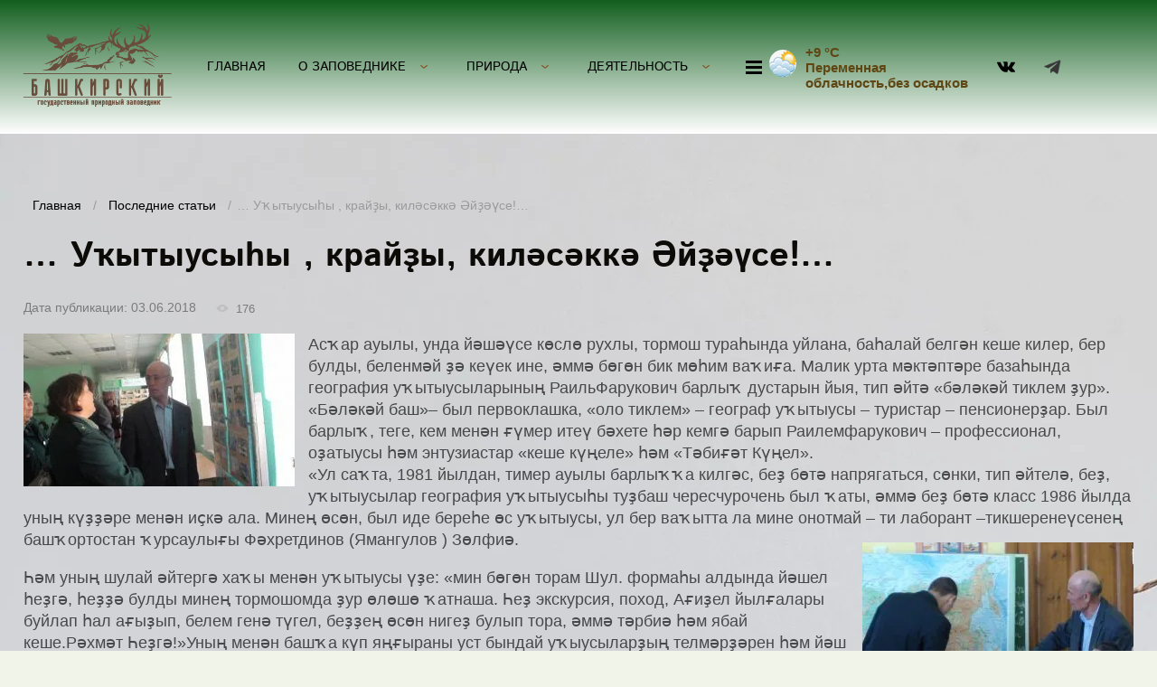

--- FILE ---
content_type: text/html; charset=utf-8
request_url: https://bashzapoved.ru/stati-1/post/u%D2%A1ytyusy%D2%BBy-krajzy-kil%C9%99s%C9%99kk%C9%99-%C9%99jz%C9%99%D2%AFse
body_size: 24783
content:
		
	
	




	<!DOCTYPE html>
<html lang='ru'>
<head>
<link rel="preload" href="/g/fonts/istok_web/istok_web-r.woff2" as="font" crossorigin>
<link rel="preload" href="/g/fonts/istok_web/istok_web-i.woff2" as="font" crossorigin>
<link rel="preload" href="/g/fonts/istok_web/istok_web-b.woff2" as="font" crossorigin>
<link rel="preload" href="/g/fonts/istok_web/istok_web-b-i.woff2" as="font" crossorigin>

<link rel="stylesheet" href="/t/v719/images/mosaic/designs/design-ii01h06wq-1589442053_styles.css">
<meta charset="utf-8">
<meta name="robots" content="all">
<title>… Уҡытыусыһы , крайҙы, киләсәккә Әйҙәүсе!…</title>
<meta name="description" content="… Уҡытыусыһы , крайҙы, киләсәккә Әйҙәүсе!…">
<meta name="keywords" content="… Уҡытыусыһы , крайҙы, киләсәккә Әйҙәүсе!…">
<meta name="viewport" content="width=device-width, initial-scale=1">
<meta name="format-detection" content="telephone=no">


<script>
 var mapKeys = {
     google: "",
     yandex: ""
 };
 var mosaicDesignId = 2311705;
 var mosaicDesignPrefix = 'ii01h06wq-1589442053';
 var mosaicTimeZone = 'Asia/Tashkent';
</script>


<link rel="stylesheet" href="/g/s3/mosaic/css/ms_site_default.css">
<script src="/g/libs/jquery/1.10.2/jquery.min.js"></script>

 	<script src="/g/s3/mosaic/js/do/do.js?rnd=1765968397"></script>
	<link rel="stylesheet" href="/g/css/styles_articles_tpl.css">
	<link rel="stylesheet" href="/g/s3/mosaic/css/animate.css">
	<link rel="stylesheet" href="/t/v719/images/mosaic/modules_patch.scss.css?rnd=1765968397">
	<script src="/g/s3/misc/form/1.2.0/s3.form.js"></script>

<link rel="stylesheet" href="/g/libs/lightgallery-proxy-to-hs/lightgallery.proxy.to.hs.min.css" media="all" async>
<script src="/g/libs/lightgallery-proxy-to-hs/lightgallery.proxy.to.hs.stub.min.js"></script>
<script src="/g/libs/lightgallery-proxy-to-hs/lightgallery.proxy.to.hs.js" async></script>

            <!-- 46b9544ffa2e5e73c3c971fe2ede35a5 -->
            <script src='/shared/s3/js/lang/ru.js'></script>
            <script src='/shared/s3/js/common.min.js'></script>
        <link rel='stylesheet' type='text/css' href='/shared/s3/css/calendar.css' /><link rel="icon" href="/favicon.png" type="image/png">
	<link rel="apple-touch-icon" href="/thumb/2/LWXycLAsrYVHUeczKuvz_w/r/favicon.png">
	<link rel="apple-touch-icon" sizes="57x57" href="/thumb/2/cSiQoKjZkTMIo0ziQoXd3Q/57c57/favicon.png">
	<link rel="apple-touch-icon" sizes="60x60" href="/thumb/2/ADHYAP_QOPaTX7kCwZk1yQ/60c60/favicon.png">
	<link rel="apple-touch-icon" sizes="72x72" href="/thumb/2/NUeGOwT7ccqi0vKCk5c7CQ/72c72/favicon.png">
	<link rel="apple-touch-icon" sizes="76x76" href="/thumb/2/hXphuvuCGMlCNmPwtBK8JQ/76c76/favicon.png">
	<link rel="apple-touch-icon" sizes="114x114" href="/thumb/2/eu_DCr8HaH-4Fl9Q5T1Yug/114c114/favicon.png">
	<link rel="apple-touch-icon" sizes="120x120" href="/thumb/2/3MmgBXK7FEpfGfzqoDIQig/120c120/favicon.png">
	<link rel="apple-touch-icon" sizes="144x144" href="/thumb/2/j9LDtrtN_JRbLahuwp6tEA/144c144/favicon.png">
	<link rel="apple-touch-icon" sizes="152x152" href="/thumb/2/hJpSN6oEQd3e9064W7B_Jg/152c152/favicon.png">
	<link rel="apple-touch-icon" sizes="180x180" href="/thumb/2/f_vyPxiafrQ-f6zkloMaLQ/180c180/favicon.png">
	
	<meta name="msapplication-TileImage" content="/thumb/2/bmMZwZpxmRExzY98ed18Wg/c/favicon.png">
	<meta name="msapplication-square70x70logo" content="/thumb/2/u4ZCgXlIt0M0m6gZuZtRyQ/70c70/favicon.png">
	<meta name="msapplication-square150x150logo" content="/thumb/2/foNNC3kvbPYBac4AKEENng/150c150/favicon.png">
	<meta name="msapplication-wide310x150logo" content="/thumb/2/4xXaTyEaqfQGm4mLgRUUfg/310c150/favicon.png">
	<meta name="msapplication-square310x310logo" content="/thumb/2/rmdEXcb0zBLSx3J7TTuAiw/310c310/favicon.png">

<!--s3_require-->
<link rel="stylesheet" href="/g/basestyle/1.0.1/articles2/articles2.css" type="text/css"/>
<link rel="stylesheet" href="/g/basestyle/1.0.1/user/user.css" type="text/css"/>
<link rel="stylesheet" href="/g/basestyle/1.0.1/articles2/articles2.blue.css" type="text/css"/>
<script type="text/javascript" src="/g/basestyle/1.0.1/articles2/articles2.js"></script>

<link rel="stylesheet" href="/t/v719/images/mosaic/symbols/symbol-iped6zq1a_styles.css" type="text/css"/>
<link rel="stylesheet" href="/g/basestyle/1.0.1/user/user.blue.css" type="text/css"/>
<script type="text/javascript" src="/g/basestyle/1.0.1/user/user.js"></script>
<link rel="stylesheet" href="/t/v719/images/mosaic/symbols/symbol-im5zntp6y_styles.css" type="text/css"/>
<link rel="stylesheet" href="/t/v719/images/mosaic/symbols/symbol-ihnt6nac5_styles.css" type="text/css"/>
<link rel="stylesheet" href="/t/v719/images/mosaic/symbols/symbol-i67ovg01t_styles.css" type="text/css"/>
<!--/s3_require-->

<link rel='stylesheet' type='text/css' href='/t/images/__csspatch/3/patch.css'/>




			<link id="mosaic-theme-css" rel="stylesheet" href="/t/v719/images/mosaic/themes/ii01h06wq-1589442053_theme-inptoolgh.css">
	</head>
<body>
<div class='mosaic-wrap'>
<div class='root root--u-ii01h06wq' id='ii01h06wq_0'>
<div class='section section--u-idvieh1no' id='idvieh1no_0' data-do-section='{"screen":{"scroll":false,"smooth":true}}'>

<div class='section section--u-iped6zq1a' id='iped6zq1a_0' data-do-section='{"screen":{"scroll":false,"smooth":true}}'>
<div class='container container--u-i7l5j1mko' id='i7l5j1mko_0'>
<a href='/' class='link-universal link-universal--u-i8nxpwwxj' id='i8nxpwwxj_0' data-do-link_universal='{"screen":{"type":"link","popup":"none","eventName":"none","eventElement":"self","eventAction":"","selectedTag":"","linkType":"link","blank":false}}'>
<div class='imageFit imageFit--u-iyxv69qvp' id='iyxv69qvp_0' data-do-image='{"screen":{"objectFit":"contain","lockRatio":true}}'>
<img data-origin-src='/thumb/2/CxoE3QQSKzPVmZDdVKh2zg/r/d/415957_2672-1.png' data-size='1730x1064' src='/thumb/2/eIA5QBFZstzvysfRqeJvWg/640r480/d/415957_2672-1.png' alt='415957_2672-1' title='' class='imageFit__img imageFit__img--u-ixxpery27' id='ixxpery27_0' />
<div class='imageFit__overlay imageFit__overlay--u-i5hhviszb' id='i5hhviszb_0'></div>
<div class='imageFit__zoom imageFit__zoom--u-iaz3ygnar' id='iaz3ygnar_0'>
<span class='svg_image svg_image--u-inxldyvy1' id='inxldyvy1_0' data-do-svg_image='{"screen":{"stretch":true}}'>

</span>
</div>
</div>
<div class='div div--u-ikcbednd9' id='ikcbednd9_0'>
<div class='text text--u-iaotwio6j' id='iaotwio6j_0'>
<span class='text-block-wrap-div' ></span>
</div>
<div class='text text--u-iue13dthq' id='iue13dthq_0'>
<span class='text-block-wrap-div' ></span>
</div>
</div>
</a>
<div class='div div--u-i3db1xxp8' id='i3db1xxp8_0'>
<div class='hor-menu hor-menu--u-i9te1tpl3' id='i9te1tpl3_0' data-do-menu_horizontal='{"screen":{"mode":"Popup","cancelForward":false,"more":true,"toLevel":0,"firstClickOpen":false}}'>
<ul class='hor-menu__list hor-menu__list--u-iuqqhwuqs' id='iuqqhwuqs_0'>
<li class='hor-menu__item hor-menu__item--u-ig42m3j8s ' id='ig42m3j8s_0'>
<a   href='/' class='hor-menu__link hor-menu__link--u-imdq8p73t' id='imdq8p73t_0'>
<span class='hor-menu__text hor-menu__text--u-icayhyumq' id='icayhyumq_0'>
<span class='text-block-wrap-div' >ГЛАВНАЯ</span>
</span>
</a>


    </li>
    <li class='hor-menu__item hor-menu__item--u-ig42m3j8s ' id='ig42m3j8s_1'>
<a   href='/o-zapovednike' class='hor-menu__link hor-menu__link--u-imdq8p73t' id='imdq8p73t_1'>
<span class='hor-menu__text hor-menu__text--u-icayhyumq' id='icayhyumq_1'>
<span class='text-block-wrap-div' >О ЗАПОВЕДНИКЕ</span>
</span>
<span class='hor-menu__icon hor-menu__icon--u-i6efq7djj' id='i6efq7djj_0'></span>
</a>


    <ul class='hor-menu__sub_list hor-menu__sub_list--u-imx33wwnp' id='imx33wwnp_0'>
<li class='hor-menu__sub_item hor-menu__sub_item--u-i7d7gble6 ' id='i7d7gble6_0'>
<a   href='/struktura' class='hor-menu__sub_link hor-menu__sub_link--u-i5t0dcr7p' id='i5t0dcr7p_0'>
<span class='hor-menu__sub_text hor-menu__sub_text--u-ibbg3jlx9' id='ibbg3jlx9_0'>
<span class='text-block-wrap-div' >Структура</span>
</span>
</a>

    </li>
    <li class='hor-menu__sub_item hor-menu__sub_item--u-i7d7gble6 ' id='i7d7gble6_1'>
<a   href='/istoriya' class='hor-menu__sub_link hor-menu__sub_link--u-i5t0dcr7p' id='i5t0dcr7p_1'>
<span class='hor-menu__sub_text hor-menu__sub_text--u-ibbg3jlx9' id='ibbg3jlx9_1'>
<span class='text-block-wrap-div' >История</span>
</span>
</a>

    </li>
    <li class='hor-menu__sub_item hor-menu__sub_item--u-i7d7gble6 ' id='i7d7gble6_2'>
<a   href='/protivodejstvie-korrupcii' class='hor-menu__sub_link hor-menu__sub_link--u-i5t0dcr7p' id='i5t0dcr7p_2'>
<span class='hor-menu__sub_text hor-menu__sub_text--u-ibbg3jlx9' id='ibbg3jlx9_2'>
<span class='text-block-wrap-div' >Противодействие коррупции</span>
</span>
</a>

    </li>
    <li class='hor-menu__sub_item hor-menu__sub_item--u-i7d7gble6 ' id='i7d7gble6_3'>
<a   href='/vakansii' class='hor-menu__sub_link hor-menu__sub_link--u-i5t0dcr7p' id='i5t0dcr7p_3'>
<span class='hor-menu__sub_text hor-menu__sub_text--u-ibbg3jlx9' id='ibbg3jlx9_3'>
<span class='text-block-wrap-div' >Вакансии</span>
</span>
</a>

    </li>
    <li class='hor-menu__sub_item hor-menu__sub_item--u-i7d7gble6 ' id='i7d7gble6_4'>
<a   href='/documents' class='hor-menu__sub_link hor-menu__sub_link--u-i5t0dcr7p' id='i5t0dcr7p_4'>
<span class='hor-menu__sub_text hor-menu__sub_text--u-ibbg3jlx9' id='ibbg3jlx9_4'>
<span class='text-block-wrap-div' >Документы</span>
</span>
</a>

    </li>
            </ul></li>
    <li class='hor-menu__item hor-menu__item--u-ig42m3j8s ' id='ig42m3j8s_2'>
<a   href='/priroda' class='hor-menu__link hor-menu__link--u-imdq8p73t' id='imdq8p73t_2'>
<span class='hor-menu__text hor-menu__text--u-icayhyumq' id='icayhyumq_2'>
<span class='text-block-wrap-div' >ПРИРОДА</span>
</span>
<span class='hor-menu__icon hor-menu__icon--u-i6efq7djj' id='i6efq7djj_1'></span>
</a>


    <ul class='hor-menu__sub_list hor-menu__sub_list--u-imx33wwnp' id='imx33wwnp_1'>
<li class='hor-menu__sub_item hor-menu__sub_item--u-i7d7gble6 ' id='i7d7gble6_5'>
<a   href='/fiziko-geograficheskaya-harakteristika' class='hor-menu__sub_link hor-menu__sub_link--u-i5t0dcr7p' id='i5t0dcr7p_5'>
<span class='hor-menu__sub_text hor-menu__sub_text--u-ibbg3jlx9' id='ibbg3jlx9_5'>
<span class='text-block-wrap-div' >Физико-географическая характеристика</span>
</span>
</a>

    </li>
    <li class='hor-menu__sub_item hor-menu__sub_item--u-i7d7gble6 ' id='i7d7gble6_6'>
<a   href='/flora' class='hor-menu__sub_link hor-menu__sub_link--u-i5t0dcr7p' id='i5t0dcr7p_6'>
<span class='hor-menu__sub_text hor-menu__sub_text--u-ibbg3jlx9' id='ibbg3jlx9_6'>
<span class='text-block-wrap-div' >Флора</span>
</span>
</a>

    </li>
    <li class='hor-menu__sub_item hor-menu__sub_item--u-i7d7gble6 ' id='i7d7gble6_7'>
<a   href='/fauna' class='hor-menu__sub_link hor-menu__sub_link--u-i5t0dcr7p' id='i5t0dcr7p_7'>
<span class='hor-menu__sub_text hor-menu__sub_text--u-ibbg3jlx9' id='ibbg3jlx9_7'>
<span class='text-block-wrap-div' >Фауна</span>
</span>
</a>

    </li>
    <li class='hor-menu__sub_item hor-menu__sub_item--u-i7d7gble6 ' id='i7d7gble6_8'>
<a   href='/unikalnye-ob-ekty' class='hor-menu__sub_link hor-menu__sub_link--u-i5t0dcr7p' id='i5t0dcr7p_8'>
<span class='hor-menu__sub_text hor-menu__sub_text--u-ibbg3jlx9' id='ibbg3jlx9_8'>
<span class='text-block-wrap-div' >Уникальные объекты</span>
</span>
</a>

    </li>
    <li class='hor-menu__sub_item hor-menu__sub_item--u-i7d7gble6 ' id='i7d7gble6_9'>
<a   href='/krasnaya-kniga' class='hor-menu__sub_link hor-menu__sub_link--u-i5t0dcr7p' id='i5t0dcr7p_9'>
<span class='hor-menu__sub_text hor-menu__sub_text--u-ibbg3jlx9' id='ibbg3jlx9_9'>
<span class='text-block-wrap-div' >Красная книга</span>
</span>
</a>

    </li>
            </ul></li>
    <li class='hor-menu__item hor-menu__item--u-ig42m3j8s ' id='ig42m3j8s_3'>
<a   href='/deyatelnost' class='hor-menu__link hor-menu__link--u-imdq8p73t' id='imdq8p73t_3'>
<span class='hor-menu__text hor-menu__text--u-icayhyumq' id='icayhyumq_3'>
<span class='text-block-wrap-div' >ДЕЯТЕЛЬНОСТЬ</span>
</span>
<span class='hor-menu__icon hor-menu__icon--u-i6efq7djj' id='i6efq7djj_2'></span>
</a>


    <ul class='hor-menu__sub_list hor-menu__sub_list--u-imx33wwnp' id='imx33wwnp_2'>
<li class='hor-menu__sub_item hor-menu__sub_item--u-i7d7gble6 ' id='i7d7gble6_10'>
<a   href='/ohrana' class='hor-menu__sub_link hor-menu__sub_link--u-i5t0dcr7p' id='i5t0dcr7p_10'>
<span class='hor-menu__sub_text hor-menu__sub_text--u-ibbg3jlx9' id='ibbg3jlx9_10'>
<span class='text-block-wrap-div' >Охрана</span>
</span>
</a>

    </li>
    <li class='hor-menu__sub_item hor-menu__sub_item--u-i7d7gble6 ' id='i7d7gble6_11'>
<a   href='/nauchnaya-deyatelnost' class='hor-menu__sub_link hor-menu__sub_link--u-i5t0dcr7p' id='i5t0dcr7p_11'>
<span class='hor-menu__sub_text hor-menu__sub_text--u-ibbg3jlx9' id='ibbg3jlx9_11'>
<span class='text-block-wrap-div' >Научная деятельность</span>
</span>
</a>

    </li>
    <li class='hor-menu__sub_item hor-menu__sub_item--u-i7d7gble6 ' id='i7d7gble6_12'>
<a   href='/ekologo-prosvetitelskaya-deyatelnost' class='hor-menu__sub_link hor-menu__sub_link--u-i5t0dcr7p' id='i5t0dcr7p_12'>
<span class='hor-menu__sub_text hor-menu__sub_text--u-ibbg3jlx9' id='ibbg3jlx9_12'>
<span class='text-block-wrap-div' >Эколого-просветительская деятельность</span>
</span>
</a>

    </li>
    <li class='hor-menu__sub_item hor-menu__sub_item--u-i7d7gble6 ' id='i7d7gble6_13'>
<a   href='/konferencii' class='hor-menu__sub_link hor-menu__sub_link--u-i5t0dcr7p' id='i5t0dcr7p_13'>
<span class='hor-menu__sub_text hor-menu__sub_text--u-ibbg3jlx9' id='ibbg3jlx9_13'>
<span class='text-block-wrap-div' >Конференции</span>
</span>
</a>

    </li>
    <li class='hor-menu__sub_item hor-menu__sub_item--u-i7d7gble6 ' id='i7d7gble6_14'>
<a  target='_blank'  href='/kontrolno-nadzornaya-deyatelnost' class='hor-menu__sub_link hor-menu__sub_link--u-i5t0dcr7p' id='i5t0dcr7p_14'>
<span class='hor-menu__sub_text hor-menu__sub_text--u-ibbg3jlx9' id='ibbg3jlx9_14'>
<span class='text-block-wrap-div' >Контрольно-надзорная деятельность</span>
</span>
</a>

    </li>
            </ul></li>
    <li class='hor-menu__item hor-menu__item--u-ig42m3j8s ' id='ig42m3j8s_4'>
<a   href='/puteshestvuj' class='hor-menu__link hor-menu__link--u-imdq8p73t' id='imdq8p73t_4'>
<span class='hor-menu__text hor-menu__text--u-icayhyumq' id='icayhyumq_4'>
<span class='text-block-wrap-div' >ПУТЕШЕСТВУЙ</span>
</span>
<span class='hor-menu__icon hor-menu__icon--u-i6efq7djj' id='i6efq7djj_3'></span>
</a>


    <ul class='hor-menu__sub_list hor-menu__sub_list--u-imx33wwnp' id='imx33wwnp_3'>
<li class='hor-menu__sub_item hor-menu__sub_item--u-i7d7gble6 ' id='i7d7gble6_15'>
<a   href='/ekotropy' class='hor-menu__sub_link hor-menu__sub_link--u-i5t0dcr7p' id='i5t0dcr7p_15'>
<span class='hor-menu__sub_text hor-menu__sub_text--u-ibbg3jlx9' id='ibbg3jlx9_15'>
<span class='text-block-wrap-div' >Экотропы</span>
</span>
</a>

    </li>
    <li class='hor-menu__sub_item hor-menu__sub_item--u-i7d7gble6 ' id='i7d7gble6_16'>
<a   href='/turisticheskie-ob-ekty' class='hor-menu__sub_link hor-menu__sub_link--u-i5t0dcr7p' id='i5t0dcr7p_16'>
<span class='hor-menu__sub_text hor-menu__sub_text--u-ibbg3jlx9' id='ibbg3jlx9_16'>
<span class='text-block-wrap-div' >Туристические объекты</span>
</span>
</a>

    </li>
    <li class='hor-menu__sub_item hor-menu__sub_item--u-i7d7gble6 ' id='i7d7gble6_17'>
<a   href='/turisticheskaya-infrastruktura' class='hor-menu__sub_link hor-menu__sub_link--u-i5t0dcr7p' id='i5t0dcr7p_17'>
<span class='hor-menu__sub_text hor-menu__sub_text--u-ibbg3jlx9' id='ibbg3jlx9_17'>
<span class='text-block-wrap-div' >Туристическая инфраструктура</span>
</span>
</a>

    </li>
    <li class='hor-menu__sub_item hor-menu__sub_item--u-i7d7gble6 ' id='i7d7gble6_18'>
<a   href='/informaciya' class='hor-menu__sub_link hor-menu__sub_link--u-i5t0dcr7p' id='i5t0dcr7p_18'>
<span class='hor-menu__sub_text hor-menu__sub_text--u-ibbg3jlx9' id='ibbg3jlx9_18'>
<span class='text-block-wrap-div' >Информация</span>
</span>
</a>

    </li>
    <li class='hor-menu__sub_item hor-menu__sub_item--u-i7d7gble6 ' id='i7d7gble6_19'>
<a   href='/ostavit-zayavku-na-poseshcheniya' class='hor-menu__sub_link hor-menu__sub_link--u-i5t0dcr7p' id='i5t0dcr7p_19'>
<span class='hor-menu__sub_text hor-menu__sub_text--u-ibbg3jlx9' id='ibbg3jlx9_19'>
<span class='text-block-wrap-div' >Оставить заявку на посещения</span>
</span>
</a>

    </li>
            </ul></li>
    <li class='hor-menu__item hor-menu__item--u-ig42m3j8s ' id='ig42m3j8s_5'>
<a   href='/multimedia' class='hor-menu__link hor-menu__link--u-imdq8p73t' id='imdq8p73t_5'>
<span class='hor-menu__text hor-menu__text--u-icayhyumq' id='icayhyumq_5'>
<span class='text-block-wrap-div' >МУЛЬТИМЕДИА</span>
</span>
<span class='hor-menu__icon hor-menu__icon--u-i6efq7djj' id='i6efq7djj_4'></span>
</a>


    <ul class='hor-menu__sub_list hor-menu__sub_list--u-imx33wwnp' id='imx33wwnp_4'>
<li class='hor-menu__sub_item hor-menu__sub_item--u-i7d7gble6 ' id='i7d7gble6_20'>
<a   href='/fotografii' class='hor-menu__sub_link hor-menu__sub_link--u-i5t0dcr7p' id='i5t0dcr7p_20'>
<span class='hor-menu__sub_text hor-menu__sub_text--u-ibbg3jlx9' id='ibbg3jlx9_20'>
<span class='text-block-wrap-div' >Фотографии</span>
</span>
</a>

    </li>
    <li class='hor-menu__sub_item hor-menu__sub_item--u-i7d7gble6 ' id='i7d7gble6_21'>
<a   href='/video' class='hor-menu__sub_link hor-menu__sub_link--u-i5t0dcr7p' id='i5t0dcr7p_21'>
<span class='hor-menu__sub_text hor-menu__sub_text--u-ibbg3jlx9' id='ibbg3jlx9_21'>
<span class='text-block-wrap-div' >Видео</span>
</span>
</a>

    </li>
    <li class='hor-menu__sub_item hor-menu__sub_item--u-i7d7gble6 ' id='i7d7gble6_22'>
<a   href='/legendy-kraya' class='hor-menu__sub_link hor-menu__sub_link--u-i5t0dcr7p' id='i5t0dcr7p_22'>
<span class='hor-menu__sub_text hor-menu__sub_text--u-ibbg3jlx9' id='ibbg3jlx9_22'>
<span class='text-block-wrap-div' >Легенды края</span>
</span>
</a>

    </li>
            </ul></li>
    <li class='hor-menu__item hor-menu__item--u-ig42m3j8s ' id='ig42m3j8s_6'>
<a   href='/kontakty' class='hor-menu__link hor-menu__link--u-imdq8p73t' id='imdq8p73t_6'>
<span class='hor-menu__text hor-menu__text--u-icayhyumq' id='icayhyumq_6'>
<span class='text-block-wrap-div' >КОНТАКТЫ</span>
</span>
</a>


    </li>
    <li class='hor-menu__item hor-menu__item--u-ig42m3j8s ' id='ig42m3j8s_7'>
<a   href='/obrashchenie-s-othodami' class='hor-menu__link hor-menu__link--u-imdq8p73t' id='imdq8p73t_7'>
<span class='hor-menu__text hor-menu__text--u-icayhyumq' id='icayhyumq_7'>
<span class='text-block-wrap-div' >ОБРАЩЕНИЕ С ОТХОДАМИ</span>
</span>
</a>


    </li>
    <li class='hor-menu__item hor-menu__item--u-ig42m3j8s ' id='ig42m3j8s_8'>
<a   href='/about' class='hor-menu__link hor-menu__link--u-imdq8p73t' id='imdq8p73t_8'>
<span class='hor-menu__text hor-menu__text--u-icayhyumq' id='icayhyumq_8'>
<span class='text-block-wrap-div' >О КОМПАНИИ</span>
</span>
<span class='hor-menu__icon hor-menu__icon--u-i6efq7djj' id='i6efq7djj_5'></span>
</a>


    <ul class='hor-menu__sub_list hor-menu__sub_list--u-imx33wwnp' id='imx33wwnp_5'>
<li class='hor-menu__sub_item hor-menu__sub_item--u-i7d7gble6 ' id='i7d7gble6_23'>
<a   href='/usloviya-oplaty' class='hor-menu__sub_link hor-menu__sub_link--u-i5t0dcr7p' id='i5t0dcr7p_23'>
<span class='hor-menu__sub_text hor-menu__sub_text--u-ibbg3jlx9' id='ibbg3jlx9_23'>
<span class='text-block-wrap-div' >Условия оплаты</span>
</span>
</a>

    </li>
            </ul></li>
    <li class='hor-menu__item hor-menu__item--u-ig42m3j8s ' id='ig42m3j8s_9'>
<a   href='/user' class='hor-menu__link hor-menu__link--u-imdq8p73t' id='imdq8p73t_9'>
<span class='hor-menu__text hor-menu__text--u-icayhyumq' id='icayhyumq_9'>
<span class='text-block-wrap-div' >РЕГИСТРАЦИЯ</span>
</span>
</a>


</li></ul>
<ul class='hor-menu__more_list hor-menu__more_list--u-icqu21oh4' id='icqu21oh4_0'>
<li class='hor-menu__item hor-menu__item--u-i1qnpbww0' id='i1qnpbww0_0'>
<a href='#' class='hor-menu__more_link hor-menu__more_link--u-indi2p6lu' id='indi2p6lu_0'>
<span class='hor-menu__text hor-menu__text--u-ics04a3zr' id='ics04a3zr_0'>
<span class='text-block-wrap-div' >...</span>
</span>
</a>
<ul class='hor-menu__sub_list hor-menu__sub_list--u-ilu2uo7t8' id='ilu2uo7t8_0'>
</ul>
</li>
</ul>
</div>
<div class='mosaic-s3-include mosaic-s3-include--u-iaxmektrt' id='iaxmektrt_0'>
<div class="weather">
	<div class="ico"><img src="/thumb/2/IunJYtsD_rA96dTS8yp7LA/30c30/d/sunny-clipart-weather-forecast-5.png" alt=""/></div>
	<div class="t1">+9 °C</div>
	<div class="t2">Переменная облачность,без осадков</div>
</div>

<style>
	.weather { position: relative; padding-left: 40px; font-weight: bold; font-size: 15px;}
	.ico { position: absolute; top: 6px; left: 0;}
	.ico img { border-radius: 50%;}
	@media screen and (max-width: 991px) {
		.div--u-i3db1xxp8 { display: block;}
		.div--u-i3db1xxp8 .hor-menu--u-i9te1tpl3 { display: none;}
		
		.div--u-i3db1xxp8 {
		   position: absolute;
		   top: 134px;
		   left: 4px;
		}
		.div--u-ict02qy0y {
			position: absolute;
			top: 122px;
			right: 0;
		}
		.container--u-i7l5j1mko { padding-bottom: 73px;}
	}
</style>
</div>
</div>
<div class='div div--u-ict02qy0y' id='ict02qy0y_0'>
<div class='list list--u-i9p1sx56e' id='i9p1sx56e_0'>
<div class='list__item list__item--u-i981fmkdv' id='i981fmkdv_0'>
<a href='https://vk.com/bashzapovednik' class='link-universal link-universal--u-i4c3y0etn' id='i4c3y0etn_0' data-do-link_universal='{"screen":{"type":"link","popup":"none","eventName":"none","eventElement":"self","eventAction":"","selectedTag":"","linkType":"link","blank":false}}'>
<span class='svg_image svg_image--u-iq4prnftt' id='iq4prnftt_0' data-do-svg_image='{"screen":{"stretch":true}}'>
<svg xmlns="http://www.w3.org/2000/svg" width="60" height="35.031" viewBox="0 0 60 35.031" data-prefix="iq8n1mxkd"><path d="M29.307 34.975h3.665a3.619 3.619 0 0 0 1.63-.832 2.067 2.067 0 0 0 .407-1.666s0-5 2.24-5.621 5.092 4.788 7.943 6.87a5.345 5.345 0 0 0 4.073 1.249l7.943-.208s4.277-.208 2.24-3.539a33.171 33.171 0 0 0-5.906-7.078c-5.092-4.788-4.277-3.956 1.629-12.283 3.666-5 5.092-8.119 4.684-9.368S56.8 1.666 56.8 1.666h-8.961a4.277 4.277 0 0 0-1.222.208 2.9 2.9 0 0 0-.814 1.041 59.28 59.28 0 0 1-3.259 7.287c-4.073 7.078-5.7 7.287-6.313 6.87-1.629-1.041-1.222-3.956-1.222-6.246 0-6.662 1.018-9.577-2.037-10.409A15.615 15.615 0 0 0 28.7 0c-3.259 0-5.907 0-7.536.833-1.018.416-1.833 1.665-1.425 1.665a3.462 3.462 0 0 1 2.647 1.457c1.018 1.249.815 4.164.815 4.164s.611 7.911-1.222 8.952c-1.222.625-2.851-.625-6.517-7.078a72.585 72.585 0 0 1-3.259-6.87.65.65 0 0 0-.407-.833 1.57 1.57 0 0 0-1.222-.625H2.02a2.971 2.971 0 0 0-1.833.625c-.407.416 0 1.665 0 1.665s6.721 16.03 14.256 24.15c6.925 7.287 14.868 6.87 14.868 6.87z" fill-rule="evenodd"/></svg>
</span>
</a>
</div>
<div class='list__item list__item--u-i981fmkdv' id='i981fmkdv_1'>
<a href='https://t.me/bashzapovednik' class='link-universal link-universal--u-i4c3y0etn' id='i4c3y0etn_1' data-do-link_universal='{"screen":{"type":"link","popup":"none","eventName":"none","eventElement":"self","eventAction":"","selectedTag":"","linkType":"link","blank":false}}'>
<span class='svg_image svg_image--u-iq4prnftt' id='iq4prnftt_1' data-do-svg_image='{"screen":{"stretch":true}}'>
<svg xmlns="http://www.w3.org/2000/svg" xmlns:xlink="http://www.w3.org/1999/xlink" width="100.005" height="89.338" viewBox="0 0 150 134" data-prefix="i2jiybpsi"><image data-name="Слой 1" y="11" width="137" height="115" xlink:href="[data-uri]"/></svg>
</span>
</a>
</div>
</div>
</div>
</div>
</div></div>
<div class='section section--u-izxummgxs' id='izxummgxs_0' data-do-section='{"screen":{"scroll":false,"smooth":true}}'>
<div class='section section--u-ijs7y5ymn' id='ijs7y5ymn_0' data-do-section='{"screen":{"scroll":false,"smooth":true}}'>
<div class='container container--u-igprqtrg4' id='igprqtrg4_0'>
<div class='div div--u-inwuo8mt0' id='inwuo8mt0_0'>
<div data-url='/stati-1' class='mosaic-crumbs mosaic-crumbs--u-iacc29icb' id='iacc29icb_0' data-do-crumbs='{"screen":{"delimiter":"\/"}}'>
<a href="/" class="mosaic-crumbs__item_link mosaic-crumbs__item_link--u-i16e1t2q4" ><span class="text-block-wrap-div">Главная</span></a><span class="mosaic-crumbs__delimiter mosaic-crumbs__delimiter--u-io5csbyul">/</span><a href="/stati-1" class="mosaic-crumbs__item_link mosaic-crumbs__item_link--u-i16e1t2q4"><span class="text-block-wrap-div">Последние статьи</span></a><span class="mosaic-crumbs__delimiter mosaic-crumbs__delimiter--u-io5csbyul">/</span><span class="mosaic-crumbs__last mosaic-crumbs__last--u-irdcizjax"><span class="text-block-wrap-div">… Уҡытыусыһы , крайҙы, киләсәккә Әйҙәүсе!…</span></span>
</div>
<h1 class='page-title page-title--u-ixp8g1dzs' id='ixp8g1dzs_0'>
… Уҡытыусыһы , крайҙы, киләсәккә Әйҙәүсе!…
</h1>
<div class='content content--u-ilk6n9wr8' id='ilk6n9wr8_0' data-do-content='{"screen":{"image":false,"gallery":false,"text":false,"headers":true}}'>	
	
	
			
	<style>
		
		
			.g-comment__form{max-width: 600px;}
			.g-rating-edit{max-width: 115px;}
		
			.g-form-field__hint--popup{position: relative;top: auto; left: 0; margin: 10px 0 0;}
			.g-form-field__hint--popup:before{
				top: -6px;
				left: 10px;
				transform: rotate(45deg);
			}
			
			@media (max-width: 1440px){
			}
		
		
		.g-article__name,.g-tags__item, .g-article-years__year{
				color: ;}
	</style>
	
		
		<div class="g-page g-page-article g-page-article--main" data-lenta_id = "1250105" data-enable_calendar = "0" data-calendar_button = "#calendar_button_1250105" data-calendar_selector = "#calendar_1250105" data-pagination_type = "pagination" data-pagination_button_load = "#buttonload_1250105" data-page_url = "/stati-1/" data-seo = "1" data-multiselect_tags = ".tags_1250105" >
				
			<div class="g-page-article">
	<div class="g-page-article__top-panel">

				
				
		
						<div class="g-page-article__date">Дата публикации: 03.06.2018 </div>
				
				
		
					<div class="g-article-amount g-article-view_count" >176</div>
			</div>
	
	<div class="g-page-article__text">
		<div class="opn-news">
<p><img alt="dsc00021-300x169" src="/d/dsc00021-300x169.jpg" style="border-width: 0px; float: left; margin-right: 15px;" title="" /> Асҡар ауылы, унда йәшәүсе көслө рухлы, тормош тураһында уйлана, баһалай белгән кеше килер, бер булды, беленмәй ҙә кеүек ине, әммә бөгөн бик мөһим ваҡиға. Малик урта мәктәптәре базаһында география уҡытыусыларының РаильФарукович барлыҡ дустарын йыя, тип әйтә &laquo;бәләкәй тиклем ҙур&raquo;. &laquo;Бәләкәй баш&raquo;&ndash; был первоклашка, &laquo;оло тиклем&raquo; &ndash; географ уҡытыусы &ndash; туристар &ndash; пенсионерҙар. Был барлыҡ, теге, кем менән ғүмер итеү бәхете һәр кемгә барып Раилемфарукович &ndash; профессионал, оҙатыусы һәм энтузиастар &laquo;кеше күңеле&raquo; һәм &laquo;Тәбиғәт Күңел&raquo;.<br />
&laquo;Ул саҡта, 1981 йылдан, тимер ауылы барлыҡҡа килгәс, беҙ бөтә напрягаться, сөнки, тип әйтелә, беҙ, уҡытыусылар география уҡытыусыһы туҙбаш чересчурочень был ҡаты, әммә беҙ бөтә класс 1986 йылда уның күҙҙәре менән иҫкә ала. Минең өсөн, был иде береһе өс уҡытыусы, ул бер ваҡытта ла мине онотмай &ndash; ти лаборант &ndash;тикшеренеүсенең башҡортостан ҡурсаулығы Фәхретдинов (Ямангулов ) Зөлфиә. <img alt="dsc00029-300x169" src="/d/dsc00029-300x169.jpg" style="border-width: 0px; float: right; margin: 15px 0 0 15px;" title="" /></p>

<p>Һәм уның шулай әйтергә хаҡы менән уҡытыусы үҙе: &laquo;мин бөгөн торам Шул. формаһы алдында йәшел һеҙгә, һеҙҙә булды минең тормошомда ҙур өлөшө ҡатнаша. Һеҙ экскурсия, поход, Ағиҙел йылғалары буйлап һал ағыҙып, белем генә түгел, беҙҙең өсөн нигеҙ булып тора, әммә тәрбиә һәм ябай кеше.Рәхмәт Һеҙгә!&raquo;Уның менән башҡа күп яңғыраны уст бындай уҡыусыларҙың телмәрҙәрен һәм йәш һәм ул, кем ейәндәрен үҙе тәрбиәләүе, шулай уҡ райондың география уҡытыусыһы, хөрмәтле коллегалар дәрестә үҙен асырға йыйылған. Барыһы ла берҙәм булып йыйылышып, фекер, был уҡытыусының иң төп булмышы &mdash; авангардта булған үҫеп килгән быуынға белем ғына түгел, географ, тыуған ауылына һөйөү тәрбиәләй һәм балаларын тик (Кесе тыуған иленә ҡайта). Ишмөхәмәт мәктәбе директоры үҙ сығышында ильяс ярмухаметов аскаровский ҡунаҡсыл һәм әйттеләр: &mdash; беҙ бөгөн үҙенең бәләкәй ватаны өйрәнергә тейеш, легендаларҙы йыйып, беҙгә тапшырырға һәм балалар хикәйәһен: &mdash; был- беҙҙең бурыс!. &laquo;Уҡытыусы булып элекке түгел, хатта үҙебеҙ уҡыусылар менән хушлашырға уйламай, дуҫтар&raquo;, &mdash; тине башҡортостан ҡурсаулығы директоры, күп йылдар менән РаильФаруховичемВасил сотрудничиваться</p>
</div>
	</div>

	<div class="g-clear"></div>

			<div class="g-tags g-tags--panel g-article-page__tags ">
	Теги:
			<a href="/stati-1/tag/Новости на башкирском" class="g-tags__item">Новости на башкирском</a>
	</div>		
	

</div>
		
				</div>
	
							
</div>
</div>
</div>
</div>
</div>
<div class='section section--u-iih10zhrm' id='iih10zhrm_0' data-do-section='{"screen":{"scroll":false,"smooth":true}}'>

<div class='section section--u-im5zntp6y' id='im5zntp6y_0' data-do-section='{"screen":{"scroll":false,"smooth":true}}'>
<div class='container container--u-i3j3xui33' id='i3j3xui33_0'>
<div class='div div--u-ifr7ub57g' id='ifr7ub57g_0'>
<button class='button-up button-up--u-i0wqftukn' id='i0wqftukn_0' data-do-button_up='{"screen":{"speed":"slow"}}'>
<span class='button-up__text button-up__text--u-iegj6gzrh' id='iegj6gzrh_0'>
<span class='text-block-wrap-div' >Наверх</span>
</span>
<span class='svg_image svg_image--u-i4cb3dmtz' id='i4cb3dmtz_0' data-do-svg_image='{"screen":{"stretch":true}}'>
<svg xmlns="http://www.w3.org/2000/svg" width="18" height="10" viewBox="0 0 18 10" data-prefix="i707aw3dy"><path d="M0 8.612a1.315 1.315 0 0 1 .456-.984L9 0l8.544 7.629a1.291 1.291 0 0 1 .008 1.962 1.668 1.668 0 0 1-2.182.006L9 3.909 2.63 9.596A1.668 1.668 0 0 1 .448 9.59 1.315 1.315 0 0 1 0 8.612z" fill-rule="evenodd"/></svg>
</span>
</button>
</div>
<div class='div div--u-i2o612fko' id='i2o612fko_0'>
<a href='/' class='link-universal link-universal--u-ieju4bxhf' id='ieju4bxhf_0' data-do-link_universal='{"screen":{"type":"link","popup":"none","eventName":"none","eventElement":"self","eventAction":"","selectedTag":"","linkType":"link","blank":false}}'>
<div class='text text--u-iflvs4zay' id='iflvs4zay_0'>
<span class='text-block-wrap-div' ><span style="font-size:20px">Башкирский государственный природный заповедник</span></span>
</div>
</a>
</div>
<div class='div div--u-ih08tyfzt' id='ih08tyfzt_0'>
<div class='list list--u-i4f7yr80f' id='i4f7yr80f_0'>
<div class='list__item list__item--u-irnuyth1s' id='irnuyth1s_0'>
<a href='https://vk.com/' class='link-universal link-universal--u-ib04qjxyd' id='ib04qjxyd_0' data-do-link_universal='{"screen":{"type":"link","popup":"none","eventName":"none","eventElement":"self","eventAction":"","selectedTag":"","linkType":"link","blank":false}}'>
<span class='svg_image svg_image--u-ifcmuzeau' id='ifcmuzeau_0' data-do-svg_image='{"screen":{"stretch":true}}'>
<svg xmlns="http://www.w3.org/2000/svg" width="60" height="35.031" viewBox="0 0 60 35.031" data-prefix="iq8n1mxkd"><path d="M29.307 34.975h3.665a3.619 3.619 0 0 0 1.63-.832 2.067 2.067 0 0 0 .407-1.666s0-5 2.24-5.621 5.092 4.788 7.943 6.87a5.345 5.345 0 0 0 4.073 1.249l7.943-.208s4.277-.208 2.24-3.539a33.171 33.171 0 0 0-5.906-7.078c-5.092-4.788-4.277-3.956 1.629-12.283 3.666-5 5.092-8.119 4.684-9.368S56.8 1.666 56.8 1.666h-8.961a4.277 4.277 0 0 0-1.222.208 2.9 2.9 0 0 0-.814 1.041 59.28 59.28 0 0 1-3.259 7.287c-4.073 7.078-5.7 7.287-6.313 6.87-1.629-1.041-1.222-3.956-1.222-6.246 0-6.662 1.018-9.577-2.037-10.409A15.615 15.615 0 0 0 28.7 0c-3.259 0-5.907 0-7.536.833-1.018.416-1.833 1.665-1.425 1.665a3.462 3.462 0 0 1 2.647 1.457c1.018 1.249.815 4.164.815 4.164s.611 7.911-1.222 8.952c-1.222.625-2.851-.625-6.517-7.078a72.585 72.585 0 0 1-3.259-6.87.65.65 0 0 0-.407-.833 1.57 1.57 0 0 0-1.222-.625H2.02a2.971 2.971 0 0 0-1.833.625c-.407.416 0 1.665 0 1.665s6.721 16.03 14.256 24.15c6.925 7.287 14.868 6.87 14.868 6.87z" fill-rule="evenodd"/></svg>
</span>
</a>
</div>
<div class='list__item list__item--u-irnuyth1s' id='irnuyth1s_1'>
<a href='https://vk.com/' class='link-universal link-universal--u-ib04qjxyd' id='ib04qjxyd_1' data-do-link_universal='{"screen":{"type":"link","popup":"none","eventName":"none","eventElement":"self","eventAction":"","selectedTag":"","linkType":"link","blank":false}}'>
<span class='svg_image svg_image--u-ifcmuzeau' id='ifcmuzeau_1' data-do-svg_image='{"screen":{"stretch":true}}'>
<svg xmlns="http://www.w3.org/2000/svg" xmlns:xlink="http://www.w3.org/1999/xlink" width="100.005" height="89.338" viewBox="0 0 150 134" data-prefix="i3s47f6xq"><image data-name="Слой 1" y="11" width="137" height="115" xlink:href="[data-uri]"/></svg>
</span>
</a>
</div>
</div>
</div>
<div class='div div--u-ilfcca6qv' id='ilfcca6qv_0'>
<div class='hor-menu hor-menu--u-isc6o7tfq' id='isc6o7tfq_0' data-do-menu_horizontal='{"screen":{"mode":"default","cancelForward":false,"more":false,"toLevel":0,"firstClickOpen":false}}'>
<ul class='hor-menu__list hor-menu__list--u-if82ransc' id='if82ransc_0'>
<li class='hor-menu__item hor-menu__item--u-i6lr0vp16 ' id='i6lr0vp16_0'>
<a   href='/' class='hor-menu__link hor-menu__link--u-i6w1q3j18' id='i6w1q3j18_0'>
<span class='hor-menu__text hor-menu__text--u-iqriex8jo' id='iqriex8jo_0'>
<span class='text-block-wrap-div' >ГЛАВНАЯ</span>
</span>
</a>


    </li>
    <li class='hor-menu__item hor-menu__item--u-i6lr0vp16 ' id='i6lr0vp16_1'>
<a   href='/o-zapovednike' class='hor-menu__link hor-menu__link--u-i6w1q3j18' id='i6w1q3j18_1'>
<span class='hor-menu__text hor-menu__text--u-iqriex8jo' id='iqriex8jo_1'>
<span class='text-block-wrap-div' >О ЗАПОВЕДНИКЕ</span>
</span>
<span class='hor-menu__icon hor-menu__icon--u-i8lo2dtr1' id='i8lo2dtr1_0'></span>
</a>


    <ul class='hor-menu__sub_list hor-menu__sub_list--u-i5txtin0n' id='i5txtin0n_0'>
<li class='hor-menu__sub_item hor-menu__sub_item--u-iadbcue4b ' id='iadbcue4b_0'>
<a   href='/struktura' class='hor-menu__sub_link hor-menu__sub_link--u-ionieo78r' id='ionieo78r_0'>
<span class='hor-menu__sub_text hor-menu__sub_text--u-iji0tcm0p' id='iji0tcm0p_0'>
<span class='text-block-wrap-div' >Структура</span>
</span>
</a>

    </li>
    <li class='hor-menu__sub_item hor-menu__sub_item--u-iadbcue4b ' id='iadbcue4b_1'>
<a   href='/istoriya' class='hor-menu__sub_link hor-menu__sub_link--u-ionieo78r' id='ionieo78r_1'>
<span class='hor-menu__sub_text hor-menu__sub_text--u-iji0tcm0p' id='iji0tcm0p_1'>
<span class='text-block-wrap-div' >История</span>
</span>
</a>

    </li>
    <li class='hor-menu__sub_item hor-menu__sub_item--u-iadbcue4b ' id='iadbcue4b_2'>
<a   href='/protivodejstvie-korrupcii' class='hor-menu__sub_link hor-menu__sub_link--u-ionieo78r' id='ionieo78r_2'>
<span class='hor-menu__sub_text hor-menu__sub_text--u-iji0tcm0p' id='iji0tcm0p_2'>
<span class='text-block-wrap-div' >Противодействие коррупции</span>
</span>
</a>

    </li>
    <li class='hor-menu__sub_item hor-menu__sub_item--u-iadbcue4b ' id='iadbcue4b_3'>
<a   href='/vakansii' class='hor-menu__sub_link hor-menu__sub_link--u-ionieo78r' id='ionieo78r_3'>
<span class='hor-menu__sub_text hor-menu__sub_text--u-iji0tcm0p' id='iji0tcm0p_3'>
<span class='text-block-wrap-div' >Вакансии</span>
</span>
</a>

    </li>
    <li class='hor-menu__sub_item hor-menu__sub_item--u-iadbcue4b ' id='iadbcue4b_4'>
<a   href='/documents' class='hor-menu__sub_link hor-menu__sub_link--u-ionieo78r' id='ionieo78r_4'>
<span class='hor-menu__sub_text hor-menu__sub_text--u-iji0tcm0p' id='iji0tcm0p_4'>
<span class='text-block-wrap-div' >Документы</span>
</span>
</a>

    </li>
            </ul></li>
    <li class='hor-menu__item hor-menu__item--u-i6lr0vp16 ' id='i6lr0vp16_2'>
<a   href='/priroda' class='hor-menu__link hor-menu__link--u-i6w1q3j18' id='i6w1q3j18_2'>
<span class='hor-menu__text hor-menu__text--u-iqriex8jo' id='iqriex8jo_2'>
<span class='text-block-wrap-div' >ПРИРОДА</span>
</span>
<span class='hor-menu__icon hor-menu__icon--u-i8lo2dtr1' id='i8lo2dtr1_1'></span>
</a>


    <ul class='hor-menu__sub_list hor-menu__sub_list--u-i5txtin0n' id='i5txtin0n_1'>
<li class='hor-menu__sub_item hor-menu__sub_item--u-iadbcue4b ' id='iadbcue4b_5'>
<a   href='/fiziko-geograficheskaya-harakteristika' class='hor-menu__sub_link hor-menu__sub_link--u-ionieo78r' id='ionieo78r_5'>
<span class='hor-menu__sub_text hor-menu__sub_text--u-iji0tcm0p' id='iji0tcm0p_5'>
<span class='text-block-wrap-div' >Физико-географическая характеристика</span>
</span>
</a>

    </li>
    <li class='hor-menu__sub_item hor-menu__sub_item--u-iadbcue4b ' id='iadbcue4b_6'>
<a   href='/flora' class='hor-menu__sub_link hor-menu__sub_link--u-ionieo78r' id='ionieo78r_6'>
<span class='hor-menu__sub_text hor-menu__sub_text--u-iji0tcm0p' id='iji0tcm0p_6'>
<span class='text-block-wrap-div' >Флора</span>
</span>
</a>

    </li>
    <li class='hor-menu__sub_item hor-menu__sub_item--u-iadbcue4b ' id='iadbcue4b_7'>
<a   href='/fauna' class='hor-menu__sub_link hor-menu__sub_link--u-ionieo78r' id='ionieo78r_7'>
<span class='hor-menu__sub_text hor-menu__sub_text--u-iji0tcm0p' id='iji0tcm0p_7'>
<span class='text-block-wrap-div' >Фауна</span>
</span>
</a>

    </li>
    <li class='hor-menu__sub_item hor-menu__sub_item--u-iadbcue4b ' id='iadbcue4b_8'>
<a   href='/unikalnye-ob-ekty' class='hor-menu__sub_link hor-menu__sub_link--u-ionieo78r' id='ionieo78r_8'>
<span class='hor-menu__sub_text hor-menu__sub_text--u-iji0tcm0p' id='iji0tcm0p_8'>
<span class='text-block-wrap-div' >Уникальные объекты</span>
</span>
</a>

    </li>
    <li class='hor-menu__sub_item hor-menu__sub_item--u-iadbcue4b ' id='iadbcue4b_9'>
<a   href='/krasnaya-kniga' class='hor-menu__sub_link hor-menu__sub_link--u-ionieo78r' id='ionieo78r_9'>
<span class='hor-menu__sub_text hor-menu__sub_text--u-iji0tcm0p' id='iji0tcm0p_9'>
<span class='text-block-wrap-div' >Красная книга</span>
</span>
</a>

    </li>
            </ul></li>
    <li class='hor-menu__item hor-menu__item--u-i6lr0vp16 ' id='i6lr0vp16_3'>
<a   href='/deyatelnost' class='hor-menu__link hor-menu__link--u-i6w1q3j18' id='i6w1q3j18_3'>
<span class='hor-menu__text hor-menu__text--u-iqriex8jo' id='iqriex8jo_3'>
<span class='text-block-wrap-div' >ДЕЯТЕЛЬНОСТЬ</span>
</span>
<span class='hor-menu__icon hor-menu__icon--u-i8lo2dtr1' id='i8lo2dtr1_2'></span>
</a>


    <ul class='hor-menu__sub_list hor-menu__sub_list--u-i5txtin0n' id='i5txtin0n_2'>
<li class='hor-menu__sub_item hor-menu__sub_item--u-iadbcue4b ' id='iadbcue4b_10'>
<a   href='/ohrana' class='hor-menu__sub_link hor-menu__sub_link--u-ionieo78r' id='ionieo78r_10'>
<span class='hor-menu__sub_text hor-menu__sub_text--u-iji0tcm0p' id='iji0tcm0p_10'>
<span class='text-block-wrap-div' >Охрана</span>
</span>
</a>

    </li>
    <li class='hor-menu__sub_item hor-menu__sub_item--u-iadbcue4b ' id='iadbcue4b_11'>
<a   href='/nauchnaya-deyatelnost' class='hor-menu__sub_link hor-menu__sub_link--u-ionieo78r' id='ionieo78r_11'>
<span class='hor-menu__sub_text hor-menu__sub_text--u-iji0tcm0p' id='iji0tcm0p_11'>
<span class='text-block-wrap-div' >Научная деятельность</span>
</span>
</a>

    </li>
    <li class='hor-menu__sub_item hor-menu__sub_item--u-iadbcue4b ' id='iadbcue4b_12'>
<a   href='/ekologo-prosvetitelskaya-deyatelnost' class='hor-menu__sub_link hor-menu__sub_link--u-ionieo78r' id='ionieo78r_12'>
<span class='hor-menu__sub_text hor-menu__sub_text--u-iji0tcm0p' id='iji0tcm0p_12'>
<span class='text-block-wrap-div' >Эколого-просветительская деятельность</span>
</span>
</a>

    </li>
    <li class='hor-menu__sub_item hor-menu__sub_item--u-iadbcue4b ' id='iadbcue4b_13'>
<a   href='/konferencii' class='hor-menu__sub_link hor-menu__sub_link--u-ionieo78r' id='ionieo78r_13'>
<span class='hor-menu__sub_text hor-menu__sub_text--u-iji0tcm0p' id='iji0tcm0p_13'>
<span class='text-block-wrap-div' >Конференции</span>
</span>
</a>

    </li>
    <li class='hor-menu__sub_item hor-menu__sub_item--u-iadbcue4b ' id='iadbcue4b_14'>
<a  target='_blank'  href='/kontrolno-nadzornaya-deyatelnost' class='hor-menu__sub_link hor-menu__sub_link--u-ionieo78r' id='ionieo78r_14'>
<span class='hor-menu__sub_text hor-menu__sub_text--u-iji0tcm0p' id='iji0tcm0p_14'>
<span class='text-block-wrap-div' >Контрольно-надзорная деятельность</span>
</span>
</a>

    </li>
            </ul></li>
    <li class='hor-menu__item hor-menu__item--u-i6lr0vp16 ' id='i6lr0vp16_4'>
<a   href='/puteshestvuj' class='hor-menu__link hor-menu__link--u-i6w1q3j18' id='i6w1q3j18_4'>
<span class='hor-menu__text hor-menu__text--u-iqriex8jo' id='iqriex8jo_4'>
<span class='text-block-wrap-div' >ПУТЕШЕСТВУЙ</span>
</span>
<span class='hor-menu__icon hor-menu__icon--u-i8lo2dtr1' id='i8lo2dtr1_3'></span>
</a>


    <ul class='hor-menu__sub_list hor-menu__sub_list--u-i5txtin0n' id='i5txtin0n_3'>
<li class='hor-menu__sub_item hor-menu__sub_item--u-iadbcue4b ' id='iadbcue4b_15'>
<a   href='/ekotropy' class='hor-menu__sub_link hor-menu__sub_link--u-ionieo78r' id='ionieo78r_15'>
<span class='hor-menu__sub_text hor-menu__sub_text--u-iji0tcm0p' id='iji0tcm0p_15'>
<span class='text-block-wrap-div' >Экотропы</span>
</span>
</a>

    </li>
    <li class='hor-menu__sub_item hor-menu__sub_item--u-iadbcue4b ' id='iadbcue4b_16'>
<a   href='/turisticheskie-ob-ekty' class='hor-menu__sub_link hor-menu__sub_link--u-ionieo78r' id='ionieo78r_16'>
<span class='hor-menu__sub_text hor-menu__sub_text--u-iji0tcm0p' id='iji0tcm0p_16'>
<span class='text-block-wrap-div' >Туристические объекты</span>
</span>
</a>

    </li>
    <li class='hor-menu__sub_item hor-menu__sub_item--u-iadbcue4b ' id='iadbcue4b_17'>
<a   href='/turisticheskaya-infrastruktura' class='hor-menu__sub_link hor-menu__sub_link--u-ionieo78r' id='ionieo78r_17'>
<span class='hor-menu__sub_text hor-menu__sub_text--u-iji0tcm0p' id='iji0tcm0p_17'>
<span class='text-block-wrap-div' >Туристическая инфраструктура</span>
</span>
</a>

    </li>
    <li class='hor-menu__sub_item hor-menu__sub_item--u-iadbcue4b ' id='iadbcue4b_18'>
<a   href='/informaciya' class='hor-menu__sub_link hor-menu__sub_link--u-ionieo78r' id='ionieo78r_18'>
<span class='hor-menu__sub_text hor-menu__sub_text--u-iji0tcm0p' id='iji0tcm0p_18'>
<span class='text-block-wrap-div' >Информация</span>
</span>
</a>

    </li>
    <li class='hor-menu__sub_item hor-menu__sub_item--u-iadbcue4b ' id='iadbcue4b_19'>
<a   href='/ostavit-zayavku-na-poseshcheniya' class='hor-menu__sub_link hor-menu__sub_link--u-ionieo78r' id='ionieo78r_19'>
<span class='hor-menu__sub_text hor-menu__sub_text--u-iji0tcm0p' id='iji0tcm0p_19'>
<span class='text-block-wrap-div' >Оставить заявку на посещения</span>
</span>
</a>

    </li>
            </ul></li>
    <li class='hor-menu__item hor-menu__item--u-i6lr0vp16 ' id='i6lr0vp16_5'>
<a   href='/multimedia' class='hor-menu__link hor-menu__link--u-i6w1q3j18' id='i6w1q3j18_5'>
<span class='hor-menu__text hor-menu__text--u-iqriex8jo' id='iqriex8jo_5'>
<span class='text-block-wrap-div' >МУЛЬТИМЕДИА</span>
</span>
<span class='hor-menu__icon hor-menu__icon--u-i8lo2dtr1' id='i8lo2dtr1_4'></span>
</a>


    <ul class='hor-menu__sub_list hor-menu__sub_list--u-i5txtin0n' id='i5txtin0n_4'>
<li class='hor-menu__sub_item hor-menu__sub_item--u-iadbcue4b ' id='iadbcue4b_20'>
<a   href='/fotografii' class='hor-menu__sub_link hor-menu__sub_link--u-ionieo78r' id='ionieo78r_20'>
<span class='hor-menu__sub_text hor-menu__sub_text--u-iji0tcm0p' id='iji0tcm0p_20'>
<span class='text-block-wrap-div' >Фотографии</span>
</span>
</a>

    </li>
    <li class='hor-menu__sub_item hor-menu__sub_item--u-iadbcue4b ' id='iadbcue4b_21'>
<a   href='/video' class='hor-menu__sub_link hor-menu__sub_link--u-ionieo78r' id='ionieo78r_21'>
<span class='hor-menu__sub_text hor-menu__sub_text--u-iji0tcm0p' id='iji0tcm0p_21'>
<span class='text-block-wrap-div' >Видео</span>
</span>
</a>

    </li>
    <li class='hor-menu__sub_item hor-menu__sub_item--u-iadbcue4b ' id='iadbcue4b_22'>
<a   href='/legendy-kraya' class='hor-menu__sub_link hor-menu__sub_link--u-ionieo78r' id='ionieo78r_22'>
<span class='hor-menu__sub_text hor-menu__sub_text--u-iji0tcm0p' id='iji0tcm0p_22'>
<span class='text-block-wrap-div' >Легенды края</span>
</span>
</a>

    </li>
            </ul></li>
    <li class='hor-menu__item hor-menu__item--u-i6lr0vp16 ' id='i6lr0vp16_6'>
<a   href='/kontakty' class='hor-menu__link hor-menu__link--u-i6w1q3j18' id='i6w1q3j18_6'>
<span class='hor-menu__text hor-menu__text--u-iqriex8jo' id='iqriex8jo_6'>
<span class='text-block-wrap-div' >КОНТАКТЫ</span>
</span>
</a>


    </li>
    <li class='hor-menu__item hor-menu__item--u-i6lr0vp16 ' id='i6lr0vp16_7'>
<a   href='/obrashchenie-s-othodami' class='hor-menu__link hor-menu__link--u-i6w1q3j18' id='i6w1q3j18_7'>
<span class='hor-menu__text hor-menu__text--u-iqriex8jo' id='iqriex8jo_7'>
<span class='text-block-wrap-div' >ОБРАЩЕНИЕ С ОТХОДАМИ</span>
</span>
</a>


    </li>
    <li class='hor-menu__item hor-menu__item--u-i6lr0vp16 ' id='i6lr0vp16_8'>
<a   href='/about' class='hor-menu__link hor-menu__link--u-i6w1q3j18' id='i6w1q3j18_8'>
<span class='hor-menu__text hor-menu__text--u-iqriex8jo' id='iqriex8jo_8'>
<span class='text-block-wrap-div' >О КОМПАНИИ</span>
</span>
<span class='hor-menu__icon hor-menu__icon--u-i8lo2dtr1' id='i8lo2dtr1_5'></span>
</a>


    <ul class='hor-menu__sub_list hor-menu__sub_list--u-i5txtin0n' id='i5txtin0n_5'>
<li class='hor-menu__sub_item hor-menu__sub_item--u-iadbcue4b ' id='iadbcue4b_23'>
<a   href='/usloviya-oplaty' class='hor-menu__sub_link hor-menu__sub_link--u-ionieo78r' id='ionieo78r_23'>
<span class='hor-menu__sub_text hor-menu__sub_text--u-iji0tcm0p' id='iji0tcm0p_23'>
<span class='text-block-wrap-div' >Условия оплаты</span>
</span>
</a>

    </li>
            </ul></li>
    <li class='hor-menu__item hor-menu__item--u-i6lr0vp16 ' id='i6lr0vp16_9'>
<a   href='/user' class='hor-menu__link hor-menu__link--u-i6w1q3j18' id='i6w1q3j18_9'>
<span class='hor-menu__text hor-menu__text--u-iqriex8jo' id='iqriex8jo_9'>
<span class='text-block-wrap-div' >РЕГИСТРАЦИЯ</span>
</span>
</a>


</li></ul>
<ul class='hor-menu__more_list hor-menu__more_list--u-iiyce11vd' id='iiyce11vd_0'>
<li class='hor-menu__item hor-menu__item--u-ieowq9bnn' id='ieowq9bnn_0'>
<a href='#' class='hor-menu__more_link hor-menu__more_link--u-iqj5owgz8' id='iqj5owgz8_0'>
<span class='hor-menu__text hor-menu__text--u-ixwspvo1n' id='ixwspvo1n_0'>
<span class='text-block-wrap-div' >...</span>
</span>
</a>
<ul class='hor-menu__sub_list hor-menu__sub_list--u-ianzsf3jz' id='ianzsf3jz_0'>
</ul>
</li>
</ul>
</div>
</div>
</div>
</div>
<div class='section section--u-ihnt6nac5' id='ihnt6nac5_0' data-do-section='{"screen":{"scroll":false,"smooth":true}}'>
<div class='container container--u-i2tl3kxaf' id='i2tl3kxaf_0'>
<div class='div div--u-ig4f31aub' id='ig4f31aub_0'>
<div class='mosaic-site-copyright mosaic-site-copyright--u-irryqc53t' id='irryqc53t_0'>
Copyright &#xA9; 2022 Башкирский государственный природный заповедник
</div>
</div>
<div class='div div--u-itfxk9ys4' id='itfxk9ys4_0'>
<div class='mosaic-site-counters mosaic-site-counters--u-i9v2qz66v' id='i9v2qz66v_0'>
Визит-центр «Башхырт» с конференц-залом и видеоаппаратурой;
Музей природы;
Демонстративно-экспериментальная площадка с маралами;
Историко-геологические тропы «Башхырт» и «Змеевик»;
Экологическая тропа «Арадый» в окрестностях поселка Саргая;
Гостевые домики.
Туры Выходного дня: "Конный тур", "Сплав по реке белой". 
Экскурсионный комплекс работает с 10.00 до 17.00 ежедневно.

Башкирский заповедник всегда радостно встречает гостей. В гостевых домиках  можно остановиться и отдохнуть с комфортом  и уютом. В летнее время обустраивается палаточный городок. Грамотные экскурсоводы всегда готовы провести для вас увлекательные экскурсии.
<!--__INFO2025-12-17 13:44:19INFO__-->

</div>
</div>
<div class='div div--u-i54z0hh84' id='i54z0hh84_0'>
<div class='mosaic-mega-copyright mosaic-mega-copyright--u-i9dvrmcm7' id='i9dvrmcm7_0'>
<span style='font-size:14px;' class='copyright'><!--noindex-->Сайт создан в: <span style="text-decoration:underline; cursor: pointer;" onclick="javascript:window.open('https://megagr'+'oup.ru/?utm_referrer='+location.hostname)" class="copyright">megagroup.ru</span><!--/noindex--></span>
</div>
</div>
</div>
</div></div>

<div class='side-panel side-panel--u-i67ovg01t' id='i67ovg01t_0' data-do-side_panel='{"screen":{"position":"right"}}'>
<div class='side-panel__button-open side-panel__button-open--u-iemsfpyzc' id='iemsfpyzc_0'>
<span class='svg_image svg_image--u-i29a6xtej' id='i29a6xtej_0' data-do-svg_image='{"screen":{"stretch":false}}'>
<svg xmlns="http://www.w3.org/2000/svg" preserveAspectRatio="xMidYMid" width="28" height="19" viewBox="0 0 28 19" data-prefix="ipn3946eu"><path d="M26.5 11h-25a1.5 1.5 0 1 1 0-3h25a1.5 1.5 0 1 1 0 3zm0-8h-25a1.5 1.5 0 1 1 0-3h25a1.5 1.5 0 0 1 0 3zm-25 13h25a1.5 1.5 0 1 1 0 3h-25a1.5 1.5 0 1 1 0-3z" fill-rule="evenodd" class="path-iinkkqaeo"/></svg>
</span>
</div>
<div class='side-panel__mask side-panel__mask--u-ico2topmt' id='ico2topmt_0'></div>
<div class='side-panel__content side-panel__content--u-ix0akqco0' id='ix0akqco0_0'>
<div class='side-panel__button-close side-panel__button-close--u-inbuewdrc' id='inbuewdrc_0'>
<span class='svg_image svg_image--u-ip1m27o6c' id='ip1m27o6c_0' data-do-svg_image='{"screen":{"stretch":true}}'>
<svg xmlns="http://www.w3.org/2000/svg" preserveAspectRatio="xMidYMid" width="22" height="22" viewBox="0 0 22 22" data-prefix="iw4we4xg4"><path d="M21.735 1.441L12.184 11l9.534 9.541a.846.846 0 0 1 0 1.194.843.843 0 0 1-1.193 0l-9.534-9.541-9.534 9.541a.844.844 0 0 1-1.192-1.194L9.798 11 .247 1.441A.844.844 0 0 1 1.44.247l9.551 9.559L20.543.247a.843.843 0 1 1 1.192 1.194z" fill-rule="evenodd"/></svg>
</span>
</div>
<div class='side-panel__content-inner side-panel__content-inner--u-ild73dtfo' id='ild73dtfo_0'>
<div class='div div--u-i2tcyg93d' id='i2tcyg93d_0'>
<div class='div div--u-i7gm5u9cv' id='i7gm5u9cv_0'>
<div class='ver-menu ver-menu--u-i04odjovr' id='i04odjovr_0' data-do-menu_vertical='{"screen":{"mode":"dropdown","toLevel":0,"firstClickOpen":true}}'>
<ul class='ver-menu__list ver-menu__list--u-ifpexke14' id='ifpexke14_0'>
<li class='ver-menu__item ver-menu__item--u-iqun0q7p4 ' id='iqun0q7p4_0'>
<a   href='/' class='ver-menu__link ver-menu__link--u-imsf2pwgv' id='imsf2pwgv_0'>
<span class='ver-menu__text ver-menu__text--u-inxui7i4r' id='inxui7i4r_0'>
<span class='text-block-wrap-div' >ГЛАВНАЯ</span>
</span>
</a>


    </li>
    <li class='ver-menu__item ver-menu__item--u-iqun0q7p4 ' id='iqun0q7p4_1'>
<a   href='/o-zapovednike' class='ver-menu__link ver-menu__link--u-imsf2pwgv' id='imsf2pwgv_1'>
<span class='ver-menu__text ver-menu__text--u-inxui7i4r' id='inxui7i4r_1'>
<span class='text-block-wrap-div' >О ЗАПОВЕДНИКЕ</span>
</span>
<span class='ver-menu__icon ver-menu__icon--u-ileum77xr' id='ileum77xr_0'></span>
</a>


    <ul class='ver-menu__sub_list ver-menu__sub_list--u-i2qv4iwrr' id='i2qv4iwrr_0'>
<li class='ver-menu__sub_item ver-menu__sub_item--u-imktn1i4m ' id='imktn1i4m_0'>
<a   href='/struktura' class='ver-menu__sub_link ver-menu__sub_link--u-izazcdshq' id='izazcdshq_0'>
<span class='ver-menu__sub_text ver-menu__sub_text--u-ie5noaq12' id='ie5noaq12_0'>
<span class='text-block-wrap-div' >Структура</span>
</span>
</a>

    </li>
    <li class='ver-menu__sub_item ver-menu__sub_item--u-imktn1i4m ' id='imktn1i4m_1'>
<a   href='/istoriya' class='ver-menu__sub_link ver-menu__sub_link--u-izazcdshq' id='izazcdshq_1'>
<span class='ver-menu__sub_text ver-menu__sub_text--u-ie5noaq12' id='ie5noaq12_1'>
<span class='text-block-wrap-div' >История</span>
</span>
</a>

    </li>
    <li class='ver-menu__sub_item ver-menu__sub_item--u-imktn1i4m ' id='imktn1i4m_2'>
<a   href='/protivodejstvie-korrupcii' class='ver-menu__sub_link ver-menu__sub_link--u-izazcdshq' id='izazcdshq_2'>
<span class='ver-menu__sub_text ver-menu__sub_text--u-ie5noaq12' id='ie5noaq12_2'>
<span class='text-block-wrap-div' >Противодействие коррупции</span>
</span>
</a>

    </li>
    <li class='ver-menu__sub_item ver-menu__sub_item--u-imktn1i4m ' id='imktn1i4m_3'>
<a   href='/vakansii' class='ver-menu__sub_link ver-menu__sub_link--u-izazcdshq' id='izazcdshq_3'>
<span class='ver-menu__sub_text ver-menu__sub_text--u-ie5noaq12' id='ie5noaq12_3'>
<span class='text-block-wrap-div' >Вакансии</span>
</span>
</a>

    </li>
    <li class='ver-menu__sub_item ver-menu__sub_item--u-imktn1i4m ' id='imktn1i4m_4'>
<a   href='/documents' class='ver-menu__sub_link ver-menu__sub_link--u-izazcdshq' id='izazcdshq_4'>
<span class='ver-menu__sub_text ver-menu__sub_text--u-ie5noaq12' id='ie5noaq12_4'>
<span class='text-block-wrap-div' >Документы</span>
</span>
</a>

    </li>
            </ul></li>
    <li class='ver-menu__item ver-menu__item--u-iqun0q7p4 ' id='iqun0q7p4_2'>
<a   href='/priroda' class='ver-menu__link ver-menu__link--u-imsf2pwgv' id='imsf2pwgv_2'>
<span class='ver-menu__text ver-menu__text--u-inxui7i4r' id='inxui7i4r_2'>
<span class='text-block-wrap-div' >ПРИРОДА</span>
</span>
<span class='ver-menu__icon ver-menu__icon--u-ileum77xr' id='ileum77xr_1'></span>
</a>


    <ul class='ver-menu__sub_list ver-menu__sub_list--u-i2qv4iwrr' id='i2qv4iwrr_1'>
<li class='ver-menu__sub_item ver-menu__sub_item--u-imktn1i4m ' id='imktn1i4m_5'>
<a   href='/fiziko-geograficheskaya-harakteristika' class='ver-menu__sub_link ver-menu__sub_link--u-izazcdshq' id='izazcdshq_5'>
<span class='ver-menu__sub_text ver-menu__sub_text--u-ie5noaq12' id='ie5noaq12_5'>
<span class='text-block-wrap-div' >Физико-географическая характеристика</span>
</span>
</a>

    </li>
    <li class='ver-menu__sub_item ver-menu__sub_item--u-imktn1i4m ' id='imktn1i4m_6'>
<a   href='/flora' class='ver-menu__sub_link ver-menu__sub_link--u-izazcdshq' id='izazcdshq_6'>
<span class='ver-menu__sub_text ver-menu__sub_text--u-ie5noaq12' id='ie5noaq12_6'>
<span class='text-block-wrap-div' >Флора</span>
</span>
</a>

    </li>
    <li class='ver-menu__sub_item ver-menu__sub_item--u-imktn1i4m ' id='imktn1i4m_7'>
<a   href='/fauna' class='ver-menu__sub_link ver-menu__sub_link--u-izazcdshq' id='izazcdshq_7'>
<span class='ver-menu__sub_text ver-menu__sub_text--u-ie5noaq12' id='ie5noaq12_7'>
<span class='text-block-wrap-div' >Фауна</span>
</span>
</a>

    </li>
    <li class='ver-menu__sub_item ver-menu__sub_item--u-imktn1i4m ' id='imktn1i4m_8'>
<a   href='/unikalnye-ob-ekty' class='ver-menu__sub_link ver-menu__sub_link--u-izazcdshq' id='izazcdshq_8'>
<span class='ver-menu__sub_text ver-menu__sub_text--u-ie5noaq12' id='ie5noaq12_8'>
<span class='text-block-wrap-div' >Уникальные объекты</span>
</span>
</a>

    </li>
    <li class='ver-menu__sub_item ver-menu__sub_item--u-imktn1i4m ' id='imktn1i4m_9'>
<a   href='/krasnaya-kniga' class='ver-menu__sub_link ver-menu__sub_link--u-izazcdshq' id='izazcdshq_9'>
<span class='ver-menu__sub_text ver-menu__sub_text--u-ie5noaq12' id='ie5noaq12_9'>
<span class='text-block-wrap-div' >Красная книга</span>
</span>
</a>

    </li>
            </ul></li>
    <li class='ver-menu__item ver-menu__item--u-iqun0q7p4 ' id='iqun0q7p4_3'>
<a   href='/deyatelnost' class='ver-menu__link ver-menu__link--u-imsf2pwgv' id='imsf2pwgv_3'>
<span class='ver-menu__text ver-menu__text--u-inxui7i4r' id='inxui7i4r_3'>
<span class='text-block-wrap-div' >ДЕЯТЕЛЬНОСТЬ</span>
</span>
<span class='ver-menu__icon ver-menu__icon--u-ileum77xr' id='ileum77xr_2'></span>
</a>


    <ul class='ver-menu__sub_list ver-menu__sub_list--u-i2qv4iwrr' id='i2qv4iwrr_2'>
<li class='ver-menu__sub_item ver-menu__sub_item--u-imktn1i4m ' id='imktn1i4m_10'>
<a   href='/ohrana' class='ver-menu__sub_link ver-menu__sub_link--u-izazcdshq' id='izazcdshq_10'>
<span class='ver-menu__sub_text ver-menu__sub_text--u-ie5noaq12' id='ie5noaq12_10'>
<span class='text-block-wrap-div' >Охрана</span>
</span>
</a>

    </li>
    <li class='ver-menu__sub_item ver-menu__sub_item--u-imktn1i4m ' id='imktn1i4m_11'>
<a   href='/nauchnaya-deyatelnost' class='ver-menu__sub_link ver-menu__sub_link--u-izazcdshq' id='izazcdshq_11'>
<span class='ver-menu__sub_text ver-menu__sub_text--u-ie5noaq12' id='ie5noaq12_11'>
<span class='text-block-wrap-div' >Научная деятельность</span>
</span>
</a>

    </li>
    <li class='ver-menu__sub_item ver-menu__sub_item--u-imktn1i4m ' id='imktn1i4m_12'>
<a   href='/ekologo-prosvetitelskaya-deyatelnost' class='ver-menu__sub_link ver-menu__sub_link--u-izazcdshq' id='izazcdshq_12'>
<span class='ver-menu__sub_text ver-menu__sub_text--u-ie5noaq12' id='ie5noaq12_12'>
<span class='text-block-wrap-div' >Эколого-просветительская деятельность</span>
</span>
</a>

    </li>
    <li class='ver-menu__sub_item ver-menu__sub_item--u-imktn1i4m ' id='imktn1i4m_13'>
<a   href='/konferencii' class='ver-menu__sub_link ver-menu__sub_link--u-izazcdshq' id='izazcdshq_13'>
<span class='ver-menu__sub_text ver-menu__sub_text--u-ie5noaq12' id='ie5noaq12_13'>
<span class='text-block-wrap-div' >Конференции</span>
</span>
</a>

    </li>
    <li class='ver-menu__sub_item ver-menu__sub_item--u-imktn1i4m ' id='imktn1i4m_14'>
<a  target='_blank'  href='/kontrolno-nadzornaya-deyatelnost' class='ver-menu__sub_link ver-menu__sub_link--u-izazcdshq' id='izazcdshq_14'>
<span class='ver-menu__sub_text ver-menu__sub_text--u-ie5noaq12' id='ie5noaq12_14'>
<span class='text-block-wrap-div' >Контрольно-надзорная деятельность</span>
</span>
</a>

    </li>
            </ul></li>
    <li class='ver-menu__item ver-menu__item--u-iqun0q7p4 ' id='iqun0q7p4_4'>
<a   href='/puteshestvuj' class='ver-menu__link ver-menu__link--u-imsf2pwgv' id='imsf2pwgv_4'>
<span class='ver-menu__text ver-menu__text--u-inxui7i4r' id='inxui7i4r_4'>
<span class='text-block-wrap-div' >ПУТЕШЕСТВУЙ</span>
</span>
<span class='ver-menu__icon ver-menu__icon--u-ileum77xr' id='ileum77xr_3'></span>
</a>


    <ul class='ver-menu__sub_list ver-menu__sub_list--u-i2qv4iwrr' id='i2qv4iwrr_3'>
<li class='ver-menu__sub_item ver-menu__sub_item--u-imktn1i4m ' id='imktn1i4m_15'>
<a   href='/ekotropy' class='ver-menu__sub_link ver-menu__sub_link--u-izazcdshq' id='izazcdshq_15'>
<span class='ver-menu__sub_text ver-menu__sub_text--u-ie5noaq12' id='ie5noaq12_15'>
<span class='text-block-wrap-div' >Экотропы</span>
</span>
</a>

    </li>
    <li class='ver-menu__sub_item ver-menu__sub_item--u-imktn1i4m ' id='imktn1i4m_16'>
<a   href='/turisticheskie-ob-ekty' class='ver-menu__sub_link ver-menu__sub_link--u-izazcdshq' id='izazcdshq_16'>
<span class='ver-menu__sub_text ver-menu__sub_text--u-ie5noaq12' id='ie5noaq12_16'>
<span class='text-block-wrap-div' >Туристические объекты</span>
</span>
</a>

    </li>
    <li class='ver-menu__sub_item ver-menu__sub_item--u-imktn1i4m ' id='imktn1i4m_17'>
<a   href='/turisticheskaya-infrastruktura' class='ver-menu__sub_link ver-menu__sub_link--u-izazcdshq' id='izazcdshq_17'>
<span class='ver-menu__sub_text ver-menu__sub_text--u-ie5noaq12' id='ie5noaq12_17'>
<span class='text-block-wrap-div' >Туристическая инфраструктура</span>
</span>
</a>

    </li>
    <li class='ver-menu__sub_item ver-menu__sub_item--u-imktn1i4m ' id='imktn1i4m_18'>
<a   href='/informaciya' class='ver-menu__sub_link ver-menu__sub_link--u-izazcdshq' id='izazcdshq_18'>
<span class='ver-menu__sub_text ver-menu__sub_text--u-ie5noaq12' id='ie5noaq12_18'>
<span class='text-block-wrap-div' >Информация</span>
</span>
</a>

    </li>
    <li class='ver-menu__sub_item ver-menu__sub_item--u-imktn1i4m ' id='imktn1i4m_19'>
<a   href='/ostavit-zayavku-na-poseshcheniya' class='ver-menu__sub_link ver-menu__sub_link--u-izazcdshq' id='izazcdshq_19'>
<span class='ver-menu__sub_text ver-menu__sub_text--u-ie5noaq12' id='ie5noaq12_19'>
<span class='text-block-wrap-div' >Оставить заявку на посещения</span>
</span>
</a>

    </li>
            </ul></li>
    <li class='ver-menu__item ver-menu__item--u-iqun0q7p4 ' id='iqun0q7p4_5'>
<a   href='/multimedia' class='ver-menu__link ver-menu__link--u-imsf2pwgv' id='imsf2pwgv_5'>
<span class='ver-menu__text ver-menu__text--u-inxui7i4r' id='inxui7i4r_5'>
<span class='text-block-wrap-div' >МУЛЬТИМЕДИА</span>
</span>
<span class='ver-menu__icon ver-menu__icon--u-ileum77xr' id='ileum77xr_4'></span>
</a>


    <ul class='ver-menu__sub_list ver-menu__sub_list--u-i2qv4iwrr' id='i2qv4iwrr_4'>
<li class='ver-menu__sub_item ver-menu__sub_item--u-imktn1i4m ' id='imktn1i4m_20'>
<a   href='/fotografii' class='ver-menu__sub_link ver-menu__sub_link--u-izazcdshq' id='izazcdshq_20'>
<span class='ver-menu__sub_text ver-menu__sub_text--u-ie5noaq12' id='ie5noaq12_20'>
<span class='text-block-wrap-div' >Фотографии</span>
</span>
</a>

    </li>
    <li class='ver-menu__sub_item ver-menu__sub_item--u-imktn1i4m ' id='imktn1i4m_21'>
<a   href='/video' class='ver-menu__sub_link ver-menu__sub_link--u-izazcdshq' id='izazcdshq_21'>
<span class='ver-menu__sub_text ver-menu__sub_text--u-ie5noaq12' id='ie5noaq12_21'>
<span class='text-block-wrap-div' >Видео</span>
</span>
</a>

    </li>
    <li class='ver-menu__sub_item ver-menu__sub_item--u-imktn1i4m ' id='imktn1i4m_22'>
<a   href='/legendy-kraya' class='ver-menu__sub_link ver-menu__sub_link--u-izazcdshq' id='izazcdshq_22'>
<span class='ver-menu__sub_text ver-menu__sub_text--u-ie5noaq12' id='ie5noaq12_22'>
<span class='text-block-wrap-div' >Легенды края</span>
</span>
</a>

    </li>
            </ul></li>
    <li class='ver-menu__item ver-menu__item--u-iqun0q7p4 ' id='iqun0q7p4_6'>
<a   href='/kontakty' class='ver-menu__link ver-menu__link--u-imsf2pwgv' id='imsf2pwgv_6'>
<span class='ver-menu__text ver-menu__text--u-inxui7i4r' id='inxui7i4r_6'>
<span class='text-block-wrap-div' >КОНТАКТЫ</span>
</span>
</a>


    </li>
    <li class='ver-menu__item ver-menu__item--u-iqun0q7p4 ' id='iqun0q7p4_7'>
<a   href='/obrashchenie-s-othodami' class='ver-menu__link ver-menu__link--u-imsf2pwgv' id='imsf2pwgv_7'>
<span class='ver-menu__text ver-menu__text--u-inxui7i4r' id='inxui7i4r_7'>
<span class='text-block-wrap-div' >ОБРАЩЕНИЕ С ОТХОДАМИ</span>
</span>
</a>


    </li>
    <li class='ver-menu__item ver-menu__item--u-iqun0q7p4 ' id='iqun0q7p4_8'>
<a   href='/about' class='ver-menu__link ver-menu__link--u-imsf2pwgv' id='imsf2pwgv_8'>
<span class='ver-menu__text ver-menu__text--u-inxui7i4r' id='inxui7i4r_8'>
<span class='text-block-wrap-div' >О КОМПАНИИ</span>
</span>
<span class='ver-menu__icon ver-menu__icon--u-ileum77xr' id='ileum77xr_5'></span>
</a>


    <ul class='ver-menu__sub_list ver-menu__sub_list--u-i2qv4iwrr' id='i2qv4iwrr_5'>
<li class='ver-menu__sub_item ver-menu__sub_item--u-imktn1i4m ' id='imktn1i4m_23'>
<a   href='/usloviya-oplaty' class='ver-menu__sub_link ver-menu__sub_link--u-izazcdshq' id='izazcdshq_23'>
<span class='ver-menu__sub_text ver-menu__sub_text--u-ie5noaq12' id='ie5noaq12_23'>
<span class='text-block-wrap-div' >Условия оплаты</span>
</span>
</a>

    </li>
            </ul></li>
    <li class='ver-menu__item ver-menu__item--u-iqun0q7p4 ' id='iqun0q7p4_9'>
<a   href='/user' class='ver-menu__link ver-menu__link--u-imsf2pwgv' id='imsf2pwgv_9'>
<span class='ver-menu__text ver-menu__text--u-inxui7i4r' id='inxui7i4r_9'>
<span class='text-block-wrap-div' >РЕГИСТРАЦИЯ</span>
</span>
</a>


</li></ul>
</div>
</div>
<div class='text text--u-i9y4dq70c' id='i9y4dq70c_0'>
<span class='text-block-wrap-div' >Контакты редакции</span>
</div>
<div class='div div--u-i0x0ity83' id='i0x0ity83_0'>
<span class='svg_image svg_image--u-ibg87vbos' id='ibg87vbos_0' data-do-svg_image='{"screen":{"stretch":true}}'>
<svg xmlns="http://www.w3.org/2000/svg" width="80.156" height="80" viewBox="0 0 80.156 80" data-prefix="izqi48dhp"><path d="M75.698 53C52.47 42.8 56.275 41.5 46.863 50.9a52.28 52.28 0 0 1-17.821-17.8c9.411-9.4 8.009-5.7-2.1-28.7-.6-1.4-1.9-4.4-5.606-4.4C16.63 0-.09 6.9.01 19.4c.1 9.3 7.309 25.9 21.025 39.6s30.237 20.9 39.648 21c9.511 0 16.42-9.6 19.023-18.4 1.2-4.4.1-6.8-4.008-8.6zM60.78 72.9c-6.608-.1-21.726-6-34.742-18.9C13.123 41 7.216 25.9 7.115 19.3c0-5.3 7.109-10.1 13.316-11.9 1.1 2.6 7.61 16.6 7.61 16.6l-7.81 7.8a57.756 57.756 0 0 0 27.934 27.9c.1-.1 7.609-7.7 7.809-7.8.1.1 14.117 6.5 16.821 7.6-1.302 5.2-6.408 13.4-12.015 13.4z" fill-rule="evenodd"/></svg>
</span>
<div class='text text--u-ikr5wybi5' id='ikr5wybi5_0'>
<span class='text-block-wrap-div' >По вопросам посещения тел.</span>
</div>
<div class='list list--u-izmemu0s5' id='izmemu0s5_0'>
<div class='list__item list__item--u-ivmnaevuo' id='ivmnaevuo_0'>
<a target='_self' href='tel:+79279584223' class='link-universal link-universal--u-i7zsc8su7' id='i7zsc8su7_0' data-do-link_universal='{"screen":{"type":"link","popup":"none","eventName":"none","eventElement":"self","eventAction":"","selectedTag":"","linkType":"phone","blank":false}}'>
<div class='text text--u-imr84fkme' id='imr84fkme_0'>
<span class='text-block-wrap-div' >+7 (927) 958-42-23</span>
</div>
</a>
</div>
<div class='list__item list__item--u-ivmnaevuo' id='ivmnaevuo_1'>
<a target='_self' href='tel:+73475531933' class='link-universal link-universal--u-i7zsc8su7' id='i7zsc8su7_1' data-do-link_universal='{"screen":{"type":"link","popup":"none","eventName":"none","eventElement":"self","eventAction":"","selectedTag":"","linkType":"phone","blank":false}}'>
<div class='text text--u-imr84fkme' id='imr84fkme_1'>
<span class='text-block-wrap-div' >+7 (347) 553-19-33</span>
</div>
</a>
</div>
</div>
</div>
<div class='div div--u-iwv81qv6g' id='iwv81qv6g_0'>
<span class='svg_image svg_image--u-i15pw1clx' id='i15pw1clx_0' data-do-svg_image='{"screen":{"stretch":true}}'>
<svg xmlns="http://www.w3.org/2000/svg" width="100" height="75" viewBox="0 0 100 75" data-prefix="i4hwz7qyh"><path d="M93.75 0H6.25A6.257 6.257 0 0 0 0 6.25v62.5A6.257 6.257 0 0 0 6.25 75h87.5a6.257 6.257 0 0 0 6.25-6.25V6.25A6.257 6.257 0 0 0 93.75 0zM92 67H8V8h84v59zm-74.109-9.888a4.165 4.165 0 0 0 5.892 0L37.5 43.394l12.5 12.5 12.5-12.5 13.721 13.722a4.166 4.166 0 1 0 5.892-5.891L68.4 37.5l13.721-13.719a4.166 4.166 0 1 0-5.892-5.892L50 44.108 23.783 17.887a4.166 4.166 0 0 0-5.892 5.892L31.612 37.5 17.891 51.219a4.165 4.165 0 0 0 0 5.893z" fill-rule="evenodd"/></svg>
</span>
<div class='text text--u-imwu3jehz' id='imwu3jehz_0'>
<span class='text-block-wrap-div' >Наш e-mail:</span>
</div>
<div class='list list--u-it1z5t8mw' id='it1z5t8mw_0'>
<div class='list__item list__item--u-i28enesji' id='i28enesji_0'>
<a target='_self' href='mailto:/' class='link-universal link-universal--u-icawyqmkx' id='icawyqmkx_0' data-do-link_universal='{"screen":{"type":"link","popup":"none","eventName":"none","eventElement":"self","eventAction":"","selectedTag":"","linkType":"email","blank":false}}'>
<div class='text text--u-i7dryktkz' id='i7dryktkz_0'>
<span class='text-block-wrap-div' >bgpz-karat@yandex.ru</span>
</div>
</a>
</div>
</div>
</div>
<div class='div div--u-i9b4ufiop' id='i9b4ufiop_0'>
<span class='svg_image svg_image--u-ijjxs1w5q' id='ijjxs1w5q_0' data-do-svg_image='{"screen":{"stretch":true}}'>
<svg xmlns="http://www.w3.org/2000/svg" width="83" height="100" viewBox="0 0 83 100" data-prefix="ikeazk0ii"><path d="M70.834 12.215A41.571 41.571 0 0 0 12.1 71.061l24.893 27a6.2 6.2 0 0 0 9 .016l24.844-26.953a41.746 41.746 0 0 0-.003-58.909zm-5.93 53.076L41.5 90.739 18.031 65.23a33.2 33.2 0 1 1 46.869.061zM41.484 25A16.624 16.624 0 0 0 24.9 41.667 16.6 16.6 0 1 0 41.484 25zm.012 25h-.008a8.342 8.342 0 0 1-5.864-14.225 8.232 8.232 0 0 1 5.876-2.442A8.334 8.334 0 0 1 41.5 50z" fill-rule="evenodd"/></svg>
</span>
<div class='text text--u-i5iv8h5xe' id='i5iv8h5xe_0'>
<span class='text-block-wrap-div' >Наш адрес:</span>
</div>
<div class='list list--u-iv1d3yynh' id='iv1d3yynh_0'>
<div class='list__item list__item--u-ih8145fbv' id='ih8145fbv_0'>
<div class='text text--u-ii89a0c0b' id='ii89a0c0b_0'>
<span class='text-block-wrap-div' >453580, Республика Башкортостан, Бурзянский район, с. Старосубхангулово, ул. Карат, 2.</span>
</div>
</div>
</div>
</div>
<div class='div div--u-irbp83ua8' id='irbp83ua8_0'>
<div class='text text--u-iwmcd4cw3' id='iwmcd4cw3_0'>
<span class='text-block-wrap-div' >Вы можете связаться с нами оставив заявку на нашем сайте</span>
</div>
<a href='/' class='link-universal link-universal--u-i048wyvld' id='i048wyvld_0' data-do-link_universal='{"screen":{"type":"link","popup":"none","sidepanel":false,"eventName":"none","eventElement":"self","eventAction":"","selectedTag":"","linkType":"link","blank":false}}'>
<div class='text text--u-iaxo3suu8' id='iaxo3suu8_0'>
<span class='text-block-wrap-div' >Написать нам прямо сейчас!</span>
</div>
</a>
</div>
</div>
</div>
</div>
</div></div>
</div>

<!-- assets.bottom -->
<!-- </noscript></script></style> -->
<script src="/my/s3/js/site.min.js?1765778833" ></script>
<script src="/my/s3/js/site/defender.min.js?1765778833" ></script>
<script src="https://cp.onicon.ru/loader/627dfafcb887eeea378b456d.js" data-auto async></script>
<script >/*<![CDATA[*/
var megacounter_key="817cd8031ddb5771d6b1d7656ceee2d8";
(function(d){
    var s = d.createElement("script");
    s.src = "//counter.megagroup.ru/loader.js?"+new Date().getTime();
    s.async = true;
    d.getElementsByTagName("head")[0].appendChild(s);
})(document);
/*]]>*/</script>
<script >/*<![CDATA[*/
$ite.start({"sid":3908774,"vid":3944485,"aid":3980266,"stid":4,"cp":21,"active":true,"domain":"bashzapoved.ru","lang":"ru","trusted":false,"debug":false,"captcha":3,"onetap":[{"provider":"vkontakte","provider_id":"51958446","code_verifier":"mY2R2NZYTjzjYYxI2TZMD5EYj0MM3D5hQATOU2ITNRc"}]});
/*]]>*/</script>
<!-- /assets.bottom -->
</body>
</html>



--- FILE ---
content_type: text/css
request_url: https://bashzapoved.ru/t/v719/images/mosaic/designs/design-ii01h06wq-1589442053_styles.css
body_size: 13330
content:
@font-face { font-family: "Istok Web"; font-weight: 400; font-style: normal; font-display: swap; src: url("/g/fonts/istok_web/istok_web-r.woff2") format("woff2"), url("/g/fonts/istok_web/istok_web-r.woff") format("woff");}
@font-face { font-family: "Istok Web"; font-weight: 400; font-style: italic; font-display: swap; src: url("/g/fonts/istok_web/istok_web-i.woff2") format("woff2"), url("/g/fonts/istok_web/istok_web-i.woff") format("woff");}
@font-face { font-family: "Istok Web"; font-weight: 700; font-style: normal; font-display: swap; src: url("/g/fonts/istok_web/istok_web-b.woff2") format("woff2"), url("/g/fonts/istok_web/istok_web-b.woff") format("woff");}
@font-face { font-family: "Istok Web"; font-weight: 700; font-style: italic; font-display: swap; src: url("/g/fonts/istok_web/istok_web-b-i.woff2") format("woff2"), url("/g/fonts/istok_web/istok_web-b-i.woff") format("woff");}
:root {
	--color-irmsar298: 155, 155, 155;
	--color-ibbcygad8: 255, 255, 255;
	--color-ipeftcilw: 0, 0, 0;
	--color-i6cjdmhji: 56, 163, 204;
	--color-i8dakxpoc: 0, 0, 0;
	--color-isin08mn7: 56, 163, 204;
	--color-in4mxgkji: 255, 255, 255;
	--color-i4cko7gfm: 0, 0, 0;
	--color-iai9d9ugp: 0, 0, 0;
	--color-i380p88ix: 0, 0, 0;
	--color-i6kn10e7s: 255, 255, 255;
	--color-iyhu7e3j9: 0, 0, 0;
	--color-iaoijywm9: 238, 238, 238;
	--color-io5psb08x: 0, 0, 0;
	--color-i921mpfqb: 0, 0, 0;
	--color-ik00vqpf7: 0, 0, 0;
	--color-ixfl4b47d: 0, 0, 0;
	--color-icih3iog0: 0, 0, 0;
	--color-iio32zny1: 0, 0, 0;
	--color-iw2tfy8or: 0, 0, 0;
	--color-iwdj1or8f: 0, 0, 0;
	--color-ikt9z5nf6: 0, 0, 0;
	--color-ilbvsm6db: 0, 0, 0;
	--color-iwelyof9q: 22, 22, 22;
	--color-iet1fcdkv: 0, 0, 0;
	--color-i5a0b9yja: 209, 205, 205;
	--color-ibzwoya9y: 0, 0, 0;
	--color-igkvav5a4: 0, 0, 0;
	--color-i39x87qtz: 0, 0, 0;
	--color-ivoauk3pt: 0, 0, 0;
	--color-iam2ltclq: 0, 0, 0;
	--color-ihkwaahpb: 0, 0, 0;
	--color-i0uphq3ai: 0, 0, 0;
	--color-idf0y6vec: 0, 0, 0;
	--color-i7yny0r1x: 0, 0, 0;
	--color-i9p2mh6kh: 0, 0, 0;
	--color-ipqt13j1n: 0, 0, 0;
	--color-i0uqevnng: 0, 0, 0;
	--color-ipgi6vc78: 0, 0, 0;
	--color-i59ghnjb4: 0, 0, 0;
	--color-i2vredgda: 0, 0, 0;
	--color-iwk54oqzu: 223, 223, 223;
	--color-ijvqfzrnz: 255, 255, 255;
	--color-injsnawpi: 255, 255, 255;
	--color-ixqgq6717: 255, 255, 255;
	--color-ipl4wuknd: 255, 255, 255;
	--color-izkcnbs73: 255, 255, 255;
	--color-irl2gwsgp: 255, 255, 255;
	--color-i2rrgnrjx: 255, 255, 255;
	--color-iai16i5ad: 255, 255, 255;
	--color-idysegrj5: 255, 255, 255;
	--color-iheld6z7x: 255, 255, 255;
	--color-iigrybdpe: 255, 255, 255;
	--color-iwbqyb2jz: 255, 255, 255;
	--color-iyog80au1: 255, 255, 255;
	--color-ilz6xbgee: 255, 255, 255;
	--color-izjdgtesz: 255, 255, 255;
	--color-iilaynayq: 0, 0, 0;
	--color-i9687kgi6: 255, 255, 255;
	--color-ixrlhxvhd: 0, 0, 0;
	--color-ikesku6pb: 0, 0, 0;
	--color-io2drdfxf: 0, 0, 0;
	--color-i4nftklkv: 0, 0, 0;
	--color-i3i9pvxmn: 0, 0, 0;
	--color-id864wvc7: 0, 0, 0;
	--color-i29y7uuxr: 0, 0, 0;
	--color-ide1pu3ml: 0, 0, 0;
	--color-ipb8ns7ve: 0, 0, 0;
	--color-i7z30ejym: 0, 0, 0;
	--color-i65a7kypq: 0, 0, 0;
	--color-i0srbut3g: 0, 0, 0;
	--color-ia04dhcqf: 0, 0, 0;
	--color-i36czfh7i: 0, 0, 0;
	--color-is75bsg95: 0, 0, 0;
	--color-ik7lgm0u2: 238, 238, 238;
	--color-i3oswr6y7: 0, 0, 0;
	--color-ib8rge6r6: 255, 255, 255;
	--color-ii6plz5cc: 221, 221, 221;
	--color-i4qyfvnjs: 51, 51, 51;
	--color-ijunbnn9h: 255, 255, 255;
	--color-il5t302jr: 51, 51, 51;
	--color-i4x02dg8t: 0, 0, 0;
	--color-if0y6htdb: 0, 0, 0;
	--color-i1nagpwpi: 0, 0, 0;
	--color-iblvggiat: 0, 0, 0;
	--color-iegl97mfr: 238, 238, 238;
	--color-io838vlnu: 0, 0, 0;
	--color-izh1g4mxc: 0, 0, 0;
	--color-itxb8ub1g: 0, 0, 0;
	--color-iiilu4qdk: 0, 0, 0;
	--color-i1t8h104i: 0, 0, 0;
	--color-ikm6fabh9: 0, 0, 0;
	--color-iuqfkcvb5: 0, 0, 0;
	--color-i6wymt58p: 0, 0, 0;
	--color-ip2wxaavb: 255, 255, 255;
	--color-ivp3xguvl: 51, 51, 51;
	--color-igtk9spgl: 240, 240, 240;
	--color-i9cyqim8h: 0, 0, 0;
	--color-iw65vvu64: 0, 0, 0;
	--color-itx61m6vi: 255, 255, 255;
	--color-iqn4tpcc7: 0, 0, 0;
	--color-ib9may837: 255, 255, 255;
	--color-i5p0i6tbz: 102, 102, 102;
	--color-imxue200w: 238, 238, 238;
	--color-i89o01oe4: 0, 0, 0;
	--color-ivsrkmt3z: 0, 0, 0;
	--color-ioae2t9t2: 0, 0, 0;
	--color-ib8p5re7a: 0, 0, 0;
	--color-ip8qslm6k: 0, 0, 0;
	--color-inby78yh8: 0, 0, 0;
	--color-ii7wyaebb: 0, 0, 0;
	--color-izlwskpp5: 0, 0, 0;
	--color-ijv9hwrxp: 0, 0, 0;
	--color-icd1pyx2k: 0, 0, 0;
	--color-i4nw17er8: 0, 0, 0;
	--color-iswsrwub1: 0, 0, 0;
	--color-ivm62i3yy: 0, 0, 0;
	--color-i5xfx77s3: 0, 0, 0;
	--color-ikr9kyx59: 238, 238, 238;
	--color-iboyxq766: 0, 0, 0;
	--color-inroj211d: 0, 0, 0;
	--color-idpdehwyd: 221, 221, 221;
	--color-i3lyij0pk: 51, 51, 51;
	--color-ixtkvoef1: 255, 255, 255;
	--color-i6k5kr0a9: 51, 51, 51;
	--color-ie2xkxyox: 0, 0, 0;
	--color-ieyba3d89: 0, 0, 0;
	--color-i2bm11ijv: 0, 0, 0;
	--color-iausrhhdh: 0, 0, 0;
	--color-ixdd1eixo: 238, 238, 238;
	--color-iw1iol183: 0, 0, 0;
	--color-if3v123a4: 0, 0, 0;
	--color-ijozwrk23: 0, 0, 0;
	--color-i0b2krgkg: 0, 0, 0;
	--color-i5vcwh9g8: 0, 0, 0;
	--color-irrdxmae1: 0, 0, 0;
	--color-ig3t4ui83: 0, 0, 0;
	--color-i3fg9znwn: 0, 0, 0;
	--color-in0zt4eep: 255, 255, 255;
	--color-iib7tub2u: 51, 51, 51;
	--color-iznle1dmf: 240, 240, 240;
	--color-i8wff8a5b: 0, 0, 0;
	--color-i391w9l3t: 0, 0, 0;
	--color-i26ecfeiu: 255, 255, 255;
	--color-ihi84hw4d: 0, 0, 0;
	--color-ivkueh182: 255, 255, 255;
	--color-iboeao1k7: 0, 0, 0;
	--color-i9paij30u: 0, 0, 0;
	--color-ihssb8kj3: 0, 0, 0;
	--color-i66n6jpzv: 255, 255, 255;
	--color-id7gmcgl2: 22, 22, 22;
	--color-ixe3oz8nr: 153, 153, 153;
	--color-icoq8ynb0: 0, 0, 0;
	--color-iwepv8r55: 56, 163, 204;
	--color-i3blp427l: 0, 0, 0;
	--color-ipb738w1d: 0, 0, 0;
	--color-i4au9ys3k: 0, 0, 0;
	--color-i97ikp4aw: 0, 0, 0;
}

.root--u-ii01h06wq { position: relative; min-height: 100vh; display: -webkit-box; display: -ms-flexbox; display: flex; -webkit-box-orient: vertical; -webkit-box-direction: normal; -ms-flex-direction: column; flex-direction: column }
.root--u-ii01h06wq::before, .root--u-ii01h06wq::after { content: ""; display: table; clear: both }
.section--u-idvieh1no { display: block; width: 100%; position: relative }
.section--u-idvieh1no:focus .hor-menu--u-i9te1tpl3 .hor-menu__sub_list > .hor-menu__sub_item > .hor-menu__sub_link, .section--u-idvieh1no.is-focus .hor-menu--u-i9te1tpl3 .hor-menu__sub_list > .hor-menu__sub_item > .hor-menu__sub_link { color: rgba(var(--color-i97ikp4aw), 1) }
.section--u-iih10zhrm { display: block; width: 100%; position: relative }
.section--u-izxummgxs { display: block; width: 100%; position: relative; -webkit-box-flex: 1; -ms-flex-positive: 1; flex-grow: 1; flex-shrink: 0 }
.section--u-ijs7y5ymn { display: block; width: 100%; position: relative; padding-left: 2%; padding-right: 2%; border-bottom-style: solid; border-bottom-width: 0px; padding-top: 2% }
.container--u-igprqtrg4 { width: 100%; max-width: none; margin-top: 0px; margin-right: auto; margin-bottom: 0px; margin-left: auto; position: relative; display: -webkit-box; display: -ms-flexbox; display: flex; padding-bottom: 40px; padding-top: 40px }
.page-title--u-ixp8g1dzs { font-size: 3vw; line-height: normal; margin-top: 0px; margin-right: 0px; margin-bottom: 20px; margin-left: 0px; display: -webkit-box; display: -ms-flexbox; display: flex; position: relative; font-family: Istok Web, sans-serif; text-transform: none }
.div--u-inwuo8mt0 { width: 50%; position: relative; display: block; -webkit-box-flex: 1; -ms-flex-positive: 1; flex-grow: 1; flex-shrink: 0; padding-left: 0px; padding-right: 0px }
.mosaic-crumbs--u-iacc29icb { position: relative; display: block; font-size: 14px; color: rgba(var(--color-irmsar298), 1); margin-bottom: 15px; padding-top: 5px; padding-bottom: 5px }
.mosaic-crumbs__item--u-igzv4mn75 { display: inline }
.mosaic-crumbs__delimiter--u-io5csbyul { display: inline; padding-top: 2px; padding-right: 3px; padding-bottom: 2px; padding-left: 3px }
.mosaic-crumbs__delimiter--u-io5csbyul > .text-block-wrap-div { display: inline }
.mosaic-crumbs__item_link--u-i16e1t2q4 { display: inline; padding-top: 2px; padding-right: 10px; padding-bottom: 2px; padding-left: 10px; color: rgba(var(--color-ibbcygad8), 1); text-decoration: none; background-color: rgba(var(--color-iai9d9ugp), 1) }
.mosaic-crumbs__item_link--u-i16e1t2q4:hover, .mosaic-crumbs__item_link--u-i16e1t2q4.is-hover { text-decoration: none }
.mosaic-crumbs__item_link--u-i16e1t2q4:active, .mosaic-crumbs__item_link--u-i16e1t2q4.is-active { text-decoration: none }
.mosaic-crumbs__item_link--u-i16e1t2q4 > .text-block-wrap-div { display: inline }
.mosaic-crumbs__last--u-irdcizjax { display: inline; padding-top: 2px; padding-right: 3px; padding-bottom: 2px; padding-left: 3px }
.mosaic-crumbs__last--u-irdcizjax > .text-block-wrap-div { display: inline }
.content--u-ilk6n9wr8 { position: relative; width: 100%; display: block; color: rgba(var(--color-i9paij30u), 0.66) }
.content--u-ilk6n9wr8::after { content: ""; display: table; clear: both }
.content--u-ilk6n9wr8 .headers { clear: both }
.imageFit--u-iaoogejk0 { position: relative; display: inline-block; overflow-x: hidden; overflow-y: hidden; font-size: 0px; line-height: 0; vertical-align: top; float: left; margin-right: 30px; margin-bottom: 30px; width: 312px; height: 312px }
.imageFit__img--u-ihs4btjei { object-fit: cover; width: 100%; height: 100% }
.imageFit__overlay--u-ill0mpkp3 { display: none; position: absolute; left: 0px; right: 0px; top: 0px; bottom: 0px; background-color: rgba(var(--color-ipeftcilw), 0.4) }
.imageFit__zoom--u-isb06y100 { display: none; position: absolute; right: 10px; bottom: 10px; width: 20px; height: 20px; background-color: rgba(var(--color-i6cjdmhji), 1) }
.gallery--u-ixujj7ov8 { clear: both; display: -webkit-box; display: -ms-flexbox; display: flex; flex-wrap: wrap; margin-bottom: -5px; margin-left: -15px; margin-right: -15px; justify-content: center }
.imageFit--u-iq2jaqjdn { position: relative; display: inline-block; overflow-x: hidden; overflow-y: hidden; font-size: 0px; line-height: 0; vertical-align: top; width: 217px; height: 217px; margin-top: 15px; margin-bottom: 15px; margin-right: 15px; margin-left: 15px }
.imageFit__img--u-i2ya8vsy4 { object-fit: cover; width: 100%; height: 100% }
.imageFit__overlay--u-igv3sldmv { display: none; position: absolute; left: 0px; right: 0px; top: 0px; bottom: 0px; background-color: rgba(var(--color-i8dakxpoc), 0.4) }
.imageFit__zoom--u-ivfolylzk { display: none; position: absolute; right: 10px; bottom: 10px; width: 20px; height: 20px; background-color: rgba(var(--color-isin08mn7), 1) }
h1 { margin-top: 16px; margin-bottom: 16px; font-size: 3vw; text-transform: none }
h2 { margin-top: 16px; margin-bottom: 16px; text-transform: none; font-family: Istok Web, sans-serif; font-size: 2vw }
h3 { margin-top: 16px; margin-bottom: 16px; font-size: 2vw; font-family: Istok Web, sans-serif; text-transform: none }
h4 { margin-top: 16px; margin-bottom: 16px; font-size: 2vw; font-family: Istok Web, sans-serif; text-transform: none }
h5 { margin-top: 16px; margin-bottom: 16px; font-size: 2vw; font-family: Istok Web, sans-serif; text-transform: none }
h6 { margin-top: 16px; margin-bottom: 16px; font-size: 2vw; font-family: Istok Web, sans-serif; text-transform: none }
a { color: rgba(var(--color-in4mxgkji), 1); text-decoration: none; padding-left: 10px; padding-right: 10px; padding-top: 2px; padding-bottom: 2px; background-color: rgba(var(--color-i4cko7gfm), 1); margin-top: 0px; margin-bottom: 0px }
a:hover, a.is-hover { text-decoration: none }
a:active, a.is-active { text-decoration: none }
.side-panel--u-i67ovg01t { position: fixed; top: 0px; left: 0px; right: 0px; bottom: 0px; z-index: 10; pointer-events: none; display: none; margin-left: auto; margin-right: 0px }
.side-panel__button-open--u-iemsfpyzc { width: 54px; min-height: 54px; background-color: rgba(var(--color-i380p88ix), 1); cursor: pointer; -webkit-box-flex: 0; -ms-flex-positive: 0; flex-grow: 0; flex-shrink: 0; margin-left: auto; pointer-events: auto; display: -webkit-box; display: -ms-flexbox; display: flex;  -webkit-box-align: center; -ms-flex-align: center; align-items: center; justify-content: center; margin-right: 20px; margin-top: 23px }
.svg_image--u-i29a6xtej { position: relative; display: -webkit-inline-box; display: -ms-inline-flexbox; display: inline-flex; vertical-align: top; justify-content: center;  -webkit-box-align: center; -ms-flex-align: center; align-items: center; width: 22px; height: 22px; overflow-x: hidden; overflow-y: hidden }
.svg_image--u-i29a6xtej svg { width: auto; height: auto }
.svg_image--u-i29a6xtej .path-iinkkqaeo { fill: rgba(var(--color-izjdgtesz), 1) }
.svg_image--u-ip1m27o6c { position: relative; display: -webkit-inline-box; display: -ms-inline-flexbox; display: inline-flex; vertical-align: top; justify-content: center;  -webkit-box-align: center; -ms-flex-align: center; align-items: center; width: 20px; height: 20px; overflow-x: hidden; overflow-y: hidden }
.side-panel__content--u-ix0akqco0 { display: none; position: fixed; top: 0px; bottom: 0px; right: 0px; width: 500px; background-color: rgba(var(--color-i6kn10e7s), 1); box-shadow: none; transform: none; pointer-events: auto; left: auto }
.side-panel__button-close--u-inbuewdrc { position: absolute; z-index: 1; right: 100%; top: 0px; font-size: 0px; width: 54px; min-height: 54px; background-color: rgba(var(--color-iaoijywm9), 0); cursor: pointer; display: -webkit-box; display: -ms-flexbox; display: flex;  -webkit-box-align: center; -ms-flex-align: center; align-items: center; justify-content: center; left: auto; margin-left: 0px; margin-right: 0px; border-top-style: solid; border-top-width: 0px; border-right-style: solid; border-right-width: 1px; border-bottom-style: solid; border-bottom-width: 1px; border-left-style: solid; border-left-width: 0px }
.side-panel__content-inner--u-ild73dtfo { overflow-y: auto; max-height: 100%; min-height: 100%; position: relative; z-index: 0 }
.side-panel__mask--u-ico2topmt { display: none; position: absolute; top: 0px; right: 0px; bottom: 0px; left: 0px; background-color: rgba(var(--color-io5psb08x), 0.5); transform: none; pointer-events: auto }
.div--u-i2tcyg93d { width: 100%; position: relative; padding-left: 50px; padding-right: 50px; padding-top: 40px; padding-bottom: 40px }
.text--u-i9y4dq70c { display: -webkit-inline-box; display: -ms-inline-flexbox; display: inline-flex; vertical-align: top; position: relative; margin-left: 0px; margin-right: 0px; width: 100%; text-align: center; font-family: Istok Web, sans-serif; font-size: 25px; font-weight: 700; line-height: 34px; margin-bottom: 20px }
.div--u-i0x0ity83 { width: 100%; position: relative; display: -webkit-box; display: -ms-flexbox; display: flex; padding-top: 20px;  -webkit-box-align: center; -ms-flex-align: center; align-items: center; justify-content: center; -webkit-box-orient: vertical; -webkit-box-direction: normal; -ms-flex-direction: column; flex-direction: column }
.svg_image--u-ibg87vbos { position: relative; display: -webkit-inline-box; display: -ms-inline-flexbox; display: inline-flex; vertical-align: top; justify-content: center;  -webkit-box-align: center; -ms-flex-align: center; align-items: center; height: 20px; width: 20px; overflow-x: hidden; overflow-y: hidden }
.svg_image--u-ibg87vbos > svg { flex-shrink: 0 }
.svg_image--u-ibg87vbos svg { width: 100%; height: 100% }
.text--u-ikr5wybi5 { display: -webkit-inline-box; display: -ms-inline-flexbox; display: inline-flex; vertical-align: top; position: relative; margin-left: 0px; margin-right: 0px; width: 100%; margin-top: 10px; text-align: center; font-family: Istok Web, sans-serif; font-size: 14px; margin-bottom: 10px; color: rgba(var(--color-i921mpfqb), 0.37) }
.list__item--u-ivmnaevuo { padding-top: 0px; padding-right: 0px; padding-bottom: 0px; padding-left: 0px }
.list--u-izmemu0s5 { display: block; margin-left: 0px; margin-right: 0px; width: 100%; text-align: center }
.link-universal--u-i7zsc8su7 { display: inline-block; cursor: pointer; text-decoration-line: none; font-family: Istok Web, sans-serif; color: rgba(var(--color-ik00vqpf7), 1); font-weight: 700 }
.text--u-imr84fkme { display: block; margin-left: 0px; margin-right: 0px; width: auto; font-size: 20px }
.div--u-iwv81qv6g { width: 100%; position: relative; display: -webkit-box; display: -ms-flexbox; display: flex; padding-top: 20px;  -webkit-box-align: center; -ms-flex-align: center; align-items: center; justify-content: center; -webkit-box-orient: vertical; -webkit-box-direction: normal; -ms-flex-direction: column; flex-direction: column }
.svg_image--u-i15pw1clx { position: relative; display: -webkit-inline-box; display: -ms-inline-flexbox; display: inline-flex; vertical-align: top; justify-content: center;  -webkit-box-align: center; -ms-flex-align: center; align-items: center; height: 20px; width: 20px; overflow-x: hidden; overflow-y: hidden }
.svg_image--u-i15pw1clx > svg { flex-shrink: 0 }
.svg_image--u-i15pw1clx svg { width: 100%; height: 100% }
.text--u-imwu3jehz { display: -webkit-inline-box; display: -ms-inline-flexbox; display: inline-flex; vertical-align: top; position: relative; margin-left: 0px; margin-right: 0px; width: 100%; margin-top: 10px; text-align: center; font-family: Istok Web, sans-serif; font-size: 14px; margin-bottom: 10px; color: rgba(var(--color-ixfl4b47d), 0.37) }
.list__item--u-i28enesji { padding-top: 0px; padding-right: 0px; padding-bottom: 0px; padding-left: 0px }
.list--u-it1z5t8mw { display: block; margin-left: 0px; margin-right: 0px; width: 100%; text-align: center }
.link-universal--u-icawyqmkx { display: inline-block; cursor: pointer; text-decoration-line: none; font-family: Istok Web, sans-serif; color: rgba(var(--color-icih3iog0), 1); font-weight: 700 }
.text--u-i7dryktkz { display: block; margin-left: 0px; margin-right: 0px; width: auto; font-size: 20px }
.div--u-i9b4ufiop { width: 100%; position: relative; display: -webkit-box; display: -ms-flexbox; display: flex; padding-top: 20px;  -webkit-box-align: center; -ms-flex-align: center; align-items: center; justify-content: center; -webkit-box-orient: vertical; -webkit-box-direction: normal; -ms-flex-direction: column; flex-direction: column }
.svg_image--u-ijjxs1w5q { position: relative; display: -webkit-inline-box; display: -ms-inline-flexbox; display: inline-flex; vertical-align: top; justify-content: center;  -webkit-box-align: center; -ms-flex-align: center; align-items: center; height: 20px; width: 20px; overflow-x: hidden; overflow-y: hidden }
.svg_image--u-ijjxs1w5q > svg { flex-shrink: 0 }
.svg_image--u-ijjxs1w5q svg { width: 100%; height: 100% }
.text--u-i5iv8h5xe { display: -webkit-inline-box; display: -ms-inline-flexbox; display: inline-flex; vertical-align: top; position: relative; margin-left: 0px; margin-right: 0px; width: 100%; margin-top: 10px; text-align: center; font-family: Istok Web, sans-serif; font-size: 14px; margin-bottom: 10px; color: rgba(var(--color-iio32zny1), 0.37) }
.list__item--u-ih8145fbv { padding-top: 0px; padding-right: 0px; padding-bottom: 0px; padding-left: 0px }
.list--u-iv1d3yynh { display: block; margin-left: 0px; margin-right: 0px; width: 100%; text-align: center }
.text--u-ii89a0c0b { display: block; margin-left: 0px; margin-right: 0px; width: 100%; font-size: 16px; font-family: Istok Web, sans-serif; line-height: 20px }
.div--u-irbp83ua8 { width: 100%; position: relative; display: -webkit-box; display: -ms-flexbox; display: flex; padding-top: 40px; -webkit-box-orient: vertical; -webkit-box-direction: normal; -ms-flex-direction: column; flex-direction: column;  -webkit-box-align: center; -ms-flex-align: center; align-items: center }
.text--u-iwmcd4cw3 { display: -webkit-inline-box; display: -ms-inline-flexbox; display: inline-flex; vertical-align: top; position: relative; margin-left: 0px; margin-right: 0px; width: 100%; text-align: center; font-family: Istok Web, sans-serif; font-size: 20px; font-weight: 700; line-height: 20px }
.link-universal--u-i048wyvld { display: inline-block; padding-top: 20px; padding-bottom: 20px; padding-right: 30px; padding-left: 30px; border-top-style: dashed; border-right-style: dashed; border-bottom-style: dashed; border-left-style: dashed; border-top-width: 1px; border-right-width: 1px; border-bottom-width: 1px; border-left-width: 1px; border-top-color: rgba(var(--color-iw2tfy8or), 0.32); border-right-color: rgba(var(--color-iwdj1or8f), 0.32); border-bottom-color: rgba(var(--color-ikt9z5nf6), 0.32); border-left-color: rgba(var(--color-ilbvsm6db), 0.32); transition-property: all; transition-duration: 300ms; transition-delay: 0ms; transition-timing-function: ease; margin-top: 30px; color: rgba(var(--color-iwelyof9q), 1); text-decoration: none }
.link-universal--u-i048wyvld:hover, .link-universal--u-i048wyvld.is-hover { background-color: rgba(var(--color-iilaynayq), 1); color: rgba(var(--color-i9687kgi6), 1) }
.div--u-i7gm5u9cv { width: 100%; position: relative; display: -webkit-box; display: -ms-flexbox; display: flex; padding-left: 0px; padding-right: 0px; padding-bottom: 40px; padding-top: 0px }
.ver-menu--u-i04odjovr { position: relative; width: 100%; margin-left: 0px; margin-right: 0px; font-family: Istok Web, sans-serif }
.ver-menu--u-i04odjovr .ver-menu__list { padding-top: 0px; padding-right: 0px; padding-bottom: 0px; padding-left: 0px; margin-top: 0px; margin-right: 0px; margin-bottom: 0px; margin-left: 0px; list-style-type: none; width: 100% }
.ver-menu--u-i04odjovr .ver-menu__link, .ver-menu--u-i04odjovr .ver-menu__sub_link { display: -webkit-box; display: -ms-flexbox; display: flex;  -webkit-box-align: center; -ms-flex-align: center; align-items: center; justify-content: space-between; cursor: pointer; text-decoration-line: none; padding-top: 5px; padding-right: 10px; padding-bottom: 5px; padding-left: 10px; color: rgba(var(--color-iet1fcdkv), 1) }
.ver-menu--u-i04odjovr .ver-menu__icon { background-color: rgba(var(--color-i5a0b9yja), 0); width: 25px; height: 25px; margin-left: 10px; background-image: url("/d/bottom-black.svg"); background-repeat: no-repeat; background-position: center center; background-size: 7.20px auto; background-attachment: scroll }
.ver-menu--u-i04odjovr .ver-menu__sub_icon { background-color: rgba(var(--color-ibzwoya9y), 1); width: 10px; height: 10px; margin-left: 10px }
.ver-menu--u-i04odjovr .ver-menu__sub_list { display: none; z-index: 10; list-style-type: none; background-color: rgba(var(--color-igkvav5a4), 1); padding-top: 10px; padding-right: 10px; padding-bottom: 10px; padding-left: 10px; margin-top: 0px; margin-right: 0px; margin-bottom: 0px; margin-left: 0px }
.ver-menu--u-i04odjovr .ver-menu__sub_item { vertical-align: top }
.ver-menu--u-i04odjovr .ver-menu__sub_link { cursor: pointer; text-decoration-line: none; padding-top: 5px; padding-right: 10px; padding-bottom: 5px; padding-left: 10px; color: rgba(var(--color-i39x87qtz), 1) }
.ver-menu--u-i04odjovr .ver-menu__link { padding-top: 10px; padding-bottom: 10px; border-top-style: solid; border-top-width: 1px; border-right-style: solid; border-right-width: 1px; border-bottom-style: solid; border-bottom-width: 1px; border-left-style: solid; border-left-width: 1px; border-top-color: rgba(var(--color-ivoauk3pt), 0); border-right-color: rgba(var(--color-iam2ltclq), 0); border-bottom-color: rgba(var(--color-ihkwaahpb), 0); border-left-color: rgba(var(--color-i0uphq3ai), 0) }
.ver-menu--u-i04odjovr .ver-menu__item { margin-bottom: 2px; margin-left: 0px; margin-right: 0px; width: 100% }
.ver-menu--u-i04odjovr .ver-menu__link:hover, .ver-menu--u-i04odjovr .ver-menu__link.is-hover { border-top-color: rgba(var(--color-idf0y6vec), 1); border-right-color: rgba(var(--color-i7yny0r1x), 1); border-bottom-color: rgba(var(--color-i9p2mh6kh), 1); border-left-color: rgba(var(--color-ipqt13j1n), 1) }
.ver-menu--u-i04odjovr .ver-menu__link:active, .ver-menu--u-i04odjovr .ver-menu__link.is-active { border-top-color: rgba(var(--color-i0uqevnng), 1); border-right-color: rgba(var(--color-ipgi6vc78), 1); border-bottom-color: rgba(var(--color-i59ghnjb4), 1); border-left-color: rgba(var(--color-i2vredgda), 1) }
.ver-menu--u-i04odjovr .ver-menu__sub_list > .ver-menu__sub_item > .ver-menu__sub_link { padding-top: 10px; padding-bottom: 10px; color: rgba(var(--color-iwk54oqzu), 1); border-top-style: solid; border-top-width: 1px; border-right-style: solid; border-right-width: 1px; border-bottom-style: solid; border-bottom-width: 1px; border-left-style: solid; border-left-width: 1px; border-top-color: rgba(var(--color-ijvqfzrnz), 0); border-right-color: rgba(var(--color-injsnawpi), 0); border-bottom-color: rgba(var(--color-ixqgq6717), 0); border-left-color: rgba(var(--color-ipl4wuknd), 0) }
.ver-menu--u-i04odjovr .ver-menu__sub_list > .ver-menu__sub_item > .ver-menu__sub_link:hover, .ver-menu--u-i04odjovr .ver-menu__sub_list > .ver-menu__sub_item > .ver-menu__sub_link.is-hover { border-top-color: rgba(var(--color-izkcnbs73), 1); border-right-color: rgba(var(--color-irl2gwsgp), 1); border-bottom-color: rgba(var(--color-i2rrgnrjx), 1); border-left-color: rgba(var(--color-iai16i5ad), 1); color: rgba(var(--color-idysegrj5), 1) }
.ver-menu--u-i04odjovr .ver-menu__sub_list > .ver-menu__sub_item > .ver-menu__sub_link:active, .ver-menu--u-i04odjovr .ver-menu__sub_list > .ver-menu__sub_item > .ver-menu__sub_link.is-active { border-top-color: rgba(var(--color-iheld6z7x), 1); border-right-color: rgba(var(--color-iigrybdpe), 1); border-bottom-color: rgba(var(--color-iwbqyb2jz), 1); border-left-color: rgba(var(--color-iyog80au1), 1); color: rgba(var(--color-ilz6xbgee), 1) }
.ver-menu--u-i04odjovr .ver-menu__sub_list > .ver-menu__sub_item > .ver-menu__sub_link > .ver-menu__sub_icon { width: 25px; height: 25px; background-image: url("/d/bottom.svg"); background-repeat: no-repeat; background-position: center center; background-size: 11.70px auto; background-attachment: scroll }
.section--u-iped6zq1a { display: block; width: 100%; position: relative; border-bottom-style: none; border-bottom-width: 1px; padding-left: 1%; padding-right: 5%; border-bottom-color: rgba(var(--color-ixrlhxvhd), 0.1); padding-top: 20px; padding-bottom: 20px }
.container--u-i7l5j1mko { width: 100%; max-width: none; margin-top: 0px; margin-right: 0px; margin-bottom: 0px; margin-left: 0px; position: relative; display: -webkit-box; display: -ms-flexbox; display: flex; padding-left: 10px; padding-right: 30px }
.link-universal--u-i8nxpwwxj { display: -webkit-inline-box; display: -ms-inline-flexbox; display: inline-flex; cursor: pointer; text-decoration-line: none; min-width: auto; padding-left: 0px;  -webkit-box-align: center; -ms-flex-align: center; align-items: center; font-size: 0px }
.div--u-i3db1xxp8 { width: 50%; position: relative; display: -webkit-box; display: -ms-flexbox; display: flex; -webkit-box-orient: horizontal; -webkit-box-direction: normal; -ms-flex-direction: row; flex-direction: row; justify-content: flex-start;  -webkit-box-align: center; -ms-flex-align: center; align-items: center; -webkit-box-flex: 1; -ms-flex-positive: 1; flex-grow: 1; flex-shrink: 0 }
.div--u-ict02qy0y { width: auto; position: relative; display: -webkit-box; display: -ms-flexbox; display: flex; min-width: auto; -webkit-box-orient: vertical; -webkit-box-direction: normal; -ms-flex-direction: column; flex-direction: column; -webkit-box-align: end; -ms-flex-align: end; align-items: flex-end; justify-content: center; margin-left: 0px; margin-right: 0px; flex-shrink: 0 }
.text--u-iaotwio6j { display: -webkit-box; display: -ms-flexbox; display: flex; vertical-align: top; position: relative; margin-left: 0px; margin-right: 0px; width: 100%;  -webkit-box-align: center; -ms-flex-align: center; align-items: center; color: rgba(var(--color-ikesku6pb), 1); text-transform: uppercase; font-family: Istok Web, sans-serif; font-size: 28px; padding-top: 10px; font-weight: 700; flex-shrink: 1; -webkit-box-flex: 0; -ms-flex-positive: 0; flex-grow: 0 }
.list__item--u-i981fmkdv { padding-top: 10px; padding-right: 0px; padding-bottom: 10px; padding-left: 10px }
.list--u-i9p1sx56e { display: -webkit-box; display: -ms-flexbox; display: flex; flex-wrap: wrap; justify-content: flex-end; margin-left: 0px; margin-right: 0px; width: 100%; flex-shrink: 0 }
.link-universal--u-i4c3y0etn { display: -webkit-box; display: -ms-flexbox; display: flex; cursor: pointer; text-decoration-line: none; padding-left: 10px; padding-right: 10px; padding-top: 10px; padding-bottom: 10px; border-top-style: solid; border-top-width: 1px; border-right-style: solid; border-right-width: 1px; border-bottom-style: solid; border-bottom-width: 1px; border-left-style: solid; border-left-width: 1px; border-top-color: rgba(var(--color-io2drdfxf), 0); border-right-color: rgba(var(--color-i4nftklkv), 0); border-bottom-color: rgba(var(--color-i3i9pvxmn), 0); border-left-color: rgba(var(--color-id864wvc7), 0) }
.link-universal--u-i4c3y0etn:hover, .link-universal--u-i4c3y0etn.is-hover { border-top-color: rgba(var(--color-i29y7uuxr), 1); border-right-color: rgba(var(--color-ide1pu3ml), 1); border-bottom-color: rgba(var(--color-ipb8ns7ve), 1); border-left-color: rgba(var(--color-i7z30ejym), 1) }
.link-universal--u-i4c3y0etn:active, .link-universal--u-i4c3y0etn.is-active { border-top-color: rgba(var(--color-i65a7kypq), 1); border-right-color: rgba(var(--color-i0srbut3g), 1); border-bottom-color: rgba(var(--color-ia04dhcqf), 1); border-left-color: rgba(var(--color-i36czfh7i), 1) }
.svg_image--u-iq4prnftt { position: relative; display: -webkit-inline-box; display: -ms-inline-flexbox; display: inline-flex; vertical-align: top; justify-content: center;  -webkit-box-align: center; -ms-flex-align: center; align-items: center; height: 20px; width: 20px; overflow-x: hidden; overflow-y: hidden }
.svg_image--u-iq4prnftt > svg { flex-shrink: 0 }
.svg_image--u-iq4prnftt svg { width: 100%; height: 100% }
.hor-menu--u-i9te1tpl3 { display: -webkit-box; display: -ms-flexbox; display: flex; position: relative; margin-left: 0px; margin-right: 0px; width: 100% }
.hor-menu--u-i9te1tpl3 .is-removed { display: none }
.hor-menu--u-i9te1tpl3 .hor-menu__list { padding-top: 0px; padding-right: 0px; padding-bottom: 0px; padding-left: 0px; margin-top: 0px; margin-right: 0px; margin-bottom: 0px; margin-left: 0px; list-style-type: none; display: -webkit-box; display: -ms-flexbox; display: flex; flex-wrap: wrap; flex-direction: inherit; justify-content: inherit; align-content: inherit; -webkit-box-align: start; -ms-flex-align: start; align-items: flex-start; -webkit-box-flex: 1; -ms-flex-positive: 1; flex-grow: 1; flex-shrink: 1; height: 35px; width: 1%; overflow-x: hidden; overflow-y: hidden }
.hor-menu--u-i9te1tpl3 .hor-menu__item { flex-shrink: 0 }
.hor-menu--u-i9te1tpl3 .hor-menu__link, .hor-menu--u-i9te1tpl3 .hor-menu__sub_link { display: -webkit-box; display: -ms-flexbox; display: flex;  -webkit-box-align: center; -ms-flex-align: center; align-items: center; justify-content: space-between; cursor: pointer; text-decoration-line: none; padding-top: 5px; padding-right: 10px; padding-bottom: 5px; padding-left: 10px; color: rgba(var(--color-is75bsg95), 1) }
.hor-menu--u-i9te1tpl3 .hor-menu__icon, .hor-menu--u-i9te1tpl3 .hor-menu__sub_icon { background-color: rgba(var(--color-ik7lgm0u2), 1); width: 10px; height: 10px; margin-left: 10px }
.hor-menu--u-i9te1tpl3 .hor-menu__sub_icon { background-color: rgba(var(--color-i3oswr6y7), 1) }
.hor-menu--u-i9te1tpl3 .hor-menu__sub_list { position: absolute; z-index: 10; list-style-type: none; background-color: rgba(var(--color-ib8rge6r6), 1); width: 260px; padding-top: 15px; padding-right: 15px; padding-bottom: 15px; padding-left: 15px; margin-top: 2px; margin-right: 0px; margin-bottom: 0px; margin-left: 0px }
.hor-menu--u-i9te1tpl3 .hor-menu__sub_item { vertical-align: top }
.hor-menu--u-i9te1tpl3 .hor-menu__sub_link { background-color: rgba(var(--color-ii6plz5cc), 1); color: rgba(var(--color-i4qyfvnjs), 1) }
.hor-menu--u-i9te1tpl3 .hor-menu__more_list { display: block; padding-top: 0px; padding-right: 0px; padding-bottom: 0px; padding-left: 0px; margin-top: 0px; margin-right: 0px; margin-bottom: 0px; margin-left: 0px; list-style-type: none }
.hor-menu--u-i9te1tpl3 .hor-menu__more_item { display: -webkit-box; display: -ms-flexbox; display: flex }
.hor-menu--u-i9te1tpl3 .hor-menu__more_link { display: -webkit-box; display: -ms-flexbox; display: flex; cursor: pointer; text-decoration-line: none; color: rgba(var(--color-ijunbnn9h), 1);  -webkit-box-align: center; -ms-flex-align: center; align-items: center; padding-top: 4px; padding-right: 10px; padding-bottom: 4px; padding-left: 10px; background-color: rgba(var(--color-il5t302jr), 1) }
.hor-menu--u-i9te1tpl3 .hor-menu__link { font-family: Istok Web, sans-serif; font-size: 14px; margin-right: 5px; height: 35px; padding-top: 10px; padding-bottom: 10px; border-top-style: solid; border-top-width: 1px; border-right-style: solid; border-right-width: 1px; border-bottom-style: solid; border-bottom-width: 1px; border-left-style: solid; border-left-width: 1px; border-top-color: rgba(var(--color-i4x02dg8t), 0); border-right-color: rgba(var(--color-if0y6htdb), 0); border-bottom-color: rgba(var(--color-i1nagpwpi), 0); border-left-color: rgba(var(--color-iblvggiat), 0); padding-left: 15px; padding-right: 15px; background-color: rgba(var(--color-i4au9ys3k), 0) }
.hor-menu--u-i9te1tpl3 .hor-menu__icon { width: 20px; height: 20px; background-color: rgba(var(--color-iegl97mfr), 0); background-image: url("/d/bottom-black.svg"); background-repeat: no-repeat; background-position: center center; background-size: 7.20px auto; background-attachment: scroll }
.hor-menu--u-i9te1tpl3 .hor-menu__link:hover, .hor-menu--u-i9te1tpl3 .hor-menu__link.is-hover { border-top-color: rgba(var(--color-io838vlnu), 1); border-right-color: rgba(var(--color-izh1g4mxc), 1); border-bottom-color: rgba(var(--color-itxb8ub1g), 1); border-left-color: rgba(var(--color-iiilu4qdk), 1) }
.hor-menu--u-i9te1tpl3 .hor-menu__link:active, .hor-menu--u-i9te1tpl3 .hor-menu__link.is-active { border-top-color: rgba(var(--color-i1t8h104i), 1); border-right-color: rgba(var(--color-ikm6fabh9), 1); border-bottom-color: rgba(var(--color-iuqfkcvb5), 1); border-left-color: rgba(var(--color-i6wymt58p), 1) }
.hor-menu--u-i9te1tpl3:focus .hor-menu__link, .hor-menu--u-i9te1tpl3.is-focus .hor-menu__link { background-color: rgba(var(--color-ipb738w1d), 1) }
.hor-menu--u-i9te1tpl3.flex-menu .hor-menu__list { flex-wrap: wrap; width: auto; overflow-x: unset; overflow-y: unset }
.hor-menu--u-i9te1tpl3 .hor-menu__item > .hor-menu__sub_list { display: none }
.hor-menu--u-i9te1tpl3 .hor-menu__sub_list .hor-menu__sub_list { top: 0px; left: 100%; margin-left: 0px }
.hor-menu--u-i9te1tpl3 .hor-menu__more_list .hor-menu__sub_list { right: 0px }
.hor-menu--u-i9te1tpl3 .hor-menu__item:hover .hor-menu__link, .hor-menu--u-i9te1tpl3 .hor-menu__item.is-hover .hor-menu__link { background-color: rgba(var(--color-id7gmcgl2), 0); color: rgba(var(--color-ixe3oz8nr), 1) }
.hor-menu--u-i9te1tpl3 .hor-menu__more_list > .hor-menu__item > .hor-menu__more_link { min-width: 35px; min-height: 35px; font-size: 0px; color: rgba(var(--color-ip2wxaavb), 0); background-color: rgba(var(--color-ivp3xguvl), 0); background-image: url("/d/more-5.svg"); background-repeat: no-repeat; background-position: center center; background-size: auto; background-attachment: scroll }
.hor-menu--u-i9te1tpl3 .hor-menu__sub_list > .hor-menu__sub_item > .hor-menu__sub_link { margin-bottom: 2px; padding-left: 5px; padding-right: 5px; padding-top: 5px; padding-bottom: 5px; font-family: Istok Web, sans-serif; font-size: 14px; background-color: rgba(var(--color-igtk9spgl), 0); -webkit-box-align: start; -ms-flex-align: start; align-items: flex-start }
.hor-menu--u-i9te1tpl3 .hor-menu__sub_list > .hor-menu__sub_item > .hor-menu__sub_link:hover, .hor-menu--u-i9te1tpl3 .hor-menu__sub_list > .hor-menu__sub_item > .hor-menu__sub_link.is-hover { background-color: rgba(var(--color-iw65vvu64), 1); color: rgba(var(--color-itx61m6vi), 1) }
.hor-menu--u-i9te1tpl3 .hor-menu__sub_list > .hor-menu__sub_item > .hor-menu__sub_link:active, .hor-menu--u-i9te1tpl3 .hor-menu__sub_list > .hor-menu__sub_item > .hor-menu__sub_link.is-active { background-color: rgba(var(--color-iqn4tpcc7), 1); color: rgba(var(--color-ib9may837), 1) }
.hor-menu--u-i9te1tpl3 .hor-menu__sub_list > .hor-menu__sub_item:hover > .hor-menu__sub_link, .hor-menu--u-i9te1tpl3 .hor-menu__sub_list > .hor-menu__sub_item.is-hover > .hor-menu__sub_link { background-color: rgba(var(--color-ihssb8kj3), 1); color: rgba(var(--color-i66n6jpzv), 1) }
.hor-menu--u-i9te1tpl3 .hor-menu__sub_list > .hor-menu__sub_item > .hor-menu__sub_link > .hor-menu__sub_icon { width: 25px; height: 25px; background-color: rgba(var(--color-i9cyqim8h), 0); background-image: url("/d/ar_rg-black.svg"); background-repeat: no-repeat; background-position: right 0px center; background-size: 3.99px auto; background-attachment: scroll; margin-top: 0px; margin-bottom: 0px }
.hor-menu--u-i9te1tpl3 .hor-menu__sub_list > .hor-menu__sub_item > .hor-menu__sub_link:hover > .hor-menu__sub_icon, .hor-menu--u-i9te1tpl3 .hor-menu__sub_list > .hor-menu__sub_item > .hor-menu__sub_link.is-hover > .hor-menu__sub_icon { background-image: url("/d/ar_rg.svg"); background-repeat: no-repeat; background-position: right 0 center; background-size: 6.48px auto; background-attachment: scroll }
.hor-menu--u-i9te1tpl3 .hor-menu__sub_list > .hor-menu__sub_item > .hor-menu__sub_link:active > .hor-menu__sub_icon, .hor-menu--u-i9te1tpl3 .hor-menu__sub_list > .hor-menu__sub_item > .hor-menu__sub_link.is-active > .hor-menu__sub_icon { background-image: url("/d/ar_rg.svg"); background-repeat: no-repeat; background-position: right 0 center; background-size: 6.48px auto; background-attachment: scroll }
.imageFit--u-iyxv69qvp { position: relative; display: inline-block; vertical-align: top; overflow-x: hidden; overflow-y: hidden; width: auto; height: auto; max-width: 170px; max-height: 170px; flex-shrink: 0; font-size: 0px; margin-right: 10px }
.imageFit__img--u-ixxpery27 { object-fit: contain; width: 100%; height: 100% }
.imageFit__overlay--u-i5hhviszb { display: none; position: absolute; left: 0px; right: 0px; top: 0px; bottom: 0px; background-color: rgba(var(--color-icoq8ynb0), 0.4) }
.imageFit__zoom--u-iaz3ygnar { display: none; position: absolute; right: 10px; bottom: 10px; width: 20px; height: 20px; background-color: rgba(var(--color-iwepv8r55), 1) }
.svg_image--u-inxldyvy1 { position: relative; display: -webkit-inline-box; display: -ms-inline-flexbox; display: inline-flex; vertical-align: top; justify-content: center;  -webkit-box-align: center; -ms-flex-align: center; align-items: center; height: 20px; width: 20px; overflow-x: hidden; overflow-y: hidden }
.svg_image--u-inxldyvy1 svg { flex-shrink: 0; width: 100%; height: 100% }
.div--u-ikcbednd9 { width: 100%; position: relative; display: -webkit-box; display: -ms-flexbox; display: flex; -webkit-box-orient: vertical; -webkit-box-direction: normal; -ms-flex-direction: column; flex-direction: column }
.text--u-iue13dthq { display: -webkit-box; display: -ms-flexbox; display: flex; vertical-align: top; position: relative; flex-shrink: 0; font-size: 20px; color: rgba(var(--color-i3blp427l), 1); font-weight: 700;  -webkit-box-align: center; -ms-flex-align: center; align-items: center }
.mosaic-s3-include--u-iaxmektrt { display: inline-block }
.section--u-im5zntp6y { display: block; width: 100%; position: relative; padding-left: 2%; padding-right: 2%; border-bottom-style: solid; border-bottom-width: 0px; padding-top: 2% }
.container--u-i3j3xui33 { width: 100%; max-width: none; margin-top: 0px; margin-right: auto; margin-bottom: 0px; margin-left: auto; position: relative; padding-top: 0px; padding-bottom: 40px; display: -webkit-box; display: -ms-flexbox; display: flex; -webkit-box-orient: vertical; -webkit-box-direction: normal; -ms-flex-direction: column; flex-direction: column;  -webkit-box-align: center; -ms-flex-align: center; align-items: center }
.button-up--u-i0wqftukn { display: -webkit-box; display: -ms-flexbox; display: flex;  -webkit-box-align: center; -ms-flex-align: center; align-items: center; position: relative; -webkit-box-orient: vertical; -webkit-box-direction: reverse; -ms-flex-direction: column-reverse; flex-direction: column-reverse; justify-content: center; border-top-width: 0px; border-right-width: 0px; border-bottom-width: 0px; border-left-width: 0px; outline-width: 0px; outline-style: none; outline-color: rgba(var(--color-i5p0i6tbz), 0); background-color: rgba(var(--color-imxue200w), 1); width: 54px; height: 54px }
.button-up__text--u-iegj6gzrh { display: none }
.svg_image--u-i4cb3dmtz { position: relative; display: -webkit-inline-box; display: -ms-inline-flexbox; display: inline-flex; vertical-align: top; justify-content: center;  -webkit-box-align: center; -ms-flex-align: center; align-items: center; height: 15px; width: 15px; overflow-x: hidden; overflow-y: hidden }
.svg_image--u-i4cb3dmtz svg { flex-shrink: 0; width: 100%; height: 100% }
.div--u-ifr7ub57g { width: 100%; position: relative; display: -webkit-box; display: -ms-flexbox; display: flex; -webkit-box-orient: vertical; -webkit-box-direction: normal; -ms-flex-direction: column; flex-direction: column;  -webkit-box-align: center; -ms-flex-align: center; align-items: center; padding-left: 10px; padding-right: 10px }
.div--u-i2o612fko { width: 100%; position: relative; display: -webkit-box; display: -ms-flexbox; display: flex; padding-top: 40px; margin-left: 0px; margin-right: 0px; -webkit-box-orient: vertical; -webkit-box-direction: normal; -ms-flex-direction: column; flex-direction: column; padding-left: 10px; padding-right: 10px; padding-bottom: 10px }
.link-universal--u-ieju4bxhf { display: -webkit-inline-box; display: -ms-inline-flexbox; display: inline-flex; cursor: pointer; text-decoration-line: none; min-width: 220px; margin-left: auto; margin-right: auto }
.text--u-iflvs4zay { display: -webkit-inline-box; display: -ms-inline-flexbox; display: inline-flex; vertical-align: top; position: relative; margin-left: 0px; margin-right: 0px; width: 100%;  -webkit-box-align: center; -ms-flex-align: center; align-items: center; color: rgba(var(--color-i89o01oe4), 1); text-transform: uppercase; font-family: Istok Web, sans-serif; font-size: 40px; padding-top: 0px; font-weight: 700; text-align: center; height: 65px }
.div--u-ih08tyfzt { width: 100%; position: relative; display: -webkit-box; display: -ms-flexbox; display: flex; min-width: auto; -webkit-box-orient: vertical; -webkit-box-direction: normal; -ms-flex-direction: column; flex-direction: column;  -webkit-box-align: center; -ms-flex-align: center; align-items: center; justify-content: center; margin-left: 0px; margin-right: 0px; padding-left: 10px; padding-right: 10px }
.list__item--u-irnuyth1s { padding-top: 5px; padding-right: 5px; padding-bottom: 5px; padding-left: 5px }
.list--u-i4f7yr80f { display: -webkit-box; display: -ms-flexbox; display: flex; flex-wrap: wrap; justify-content: center; margin-left: 0px; margin-right: 0px; width: 100%;  -webkit-box-align: center; -ms-flex-align: center; align-items: center; padding-top: 10px; padding-bottom: 10px }
.link-universal--u-ib04qjxyd { display: -webkit-box; display: -ms-flexbox; display: flex; cursor: pointer; text-decoration-line: none; padding-left: 10px; padding-right: 10px; padding-top: 10px; padding-bottom: 10px; border-top-style: solid; border-top-width: 1px; border-right-style: solid; border-right-width: 1px; border-bottom-style: solid; border-bottom-width: 1px; border-left-style: solid; border-left-width: 1px; border-top-color: rgba(var(--color-ivsrkmt3z), 0); border-right-color: rgba(var(--color-ioae2t9t2), 0); border-bottom-color: rgba(var(--color-ib8p5re7a), 0); border-left-color: rgba(var(--color-ip8qslm6k), 0) }
.link-universal--u-ib04qjxyd:hover, .link-universal--u-ib04qjxyd.is-hover { border-top-color: rgba(var(--color-inby78yh8), 1); border-right-color: rgba(var(--color-ii7wyaebb), 1); border-bottom-color: rgba(var(--color-izlwskpp5), 1); border-left-color: rgba(var(--color-ijv9hwrxp), 1) }
.link-universal--u-ib04qjxyd:active, .link-universal--u-ib04qjxyd.is-active { border-top-color: rgba(var(--color-icd1pyx2k), 1); border-right-color: rgba(var(--color-i4nw17er8), 1); border-bottom-color: rgba(var(--color-iswsrwub1), 1); border-left-color: rgba(var(--color-ivm62i3yy), 1) }
.svg_image--u-ifcmuzeau { position: relative; display: -webkit-inline-box; display: -ms-inline-flexbox; display: inline-flex; vertical-align: top; justify-content: center;  -webkit-box-align: center; -ms-flex-align: center; align-items: center; height: 20px; width: 20px; overflow-x: hidden; overflow-y: hidden }
.svg_image--u-ifcmuzeau > svg { flex-shrink: 0 }
.svg_image--u-ifcmuzeau svg { width: 100%; height: 100% }
.div--u-ilfcca6qv { width: 100%; position: relative; display: block; -webkit-box-orient: horizontal; -webkit-box-direction: normal; -ms-flex-direction: row; flex-direction: row; justify-content: center;  -webkit-box-align: center; -ms-flex-align: center; align-items: center; -webkit-box-flex: 1; -ms-flex-positive: 1; flex-grow: 1; flex-shrink: 0; margin-left: 0px; margin-right: 0px; padding-top: 20px; padding-left: 10px; padding-right: 10px }
.hor-menu--u-isc6o7tfq { display: -webkit-box; display: -ms-flexbox; display: flex; position: relative; margin-left: 0px; margin-right: 0px; width: 100%; justify-content: center }
.hor-menu--u-isc6o7tfq .is-removed { display: none }
.hor-menu--u-isc6o7tfq .hor-menu__list { padding-top: 0px; padding-right: 0px; padding-bottom: 0px; padding-left: 0px; margin-top: 0px; margin-right: 0px; margin-bottom: 0px; margin-left: 0px; list-style-type: none; display: -webkit-box; display: -ms-flexbox; display: flex; flex-wrap: wrap; flex-direction: inherit; justify-content: inherit; align-content: inherit; -webkit-box-align: start; -ms-flex-align: start; align-items: flex-start; -webkit-box-flex: 1; -ms-flex-positive: 1; flex-grow: 1; flex-shrink: 1; height: auto; width: auto; overflow-x: unset; overflow-y: unset }
.hor-menu--u-isc6o7tfq .hor-menu__item { flex-shrink: 0 }
.hor-menu--u-isc6o7tfq .hor-menu__link, .hor-menu--u-isc6o7tfq .hor-menu__sub_link { display: -webkit-box; display: -ms-flexbox; display: flex;  -webkit-box-align: center; -ms-flex-align: center; align-items: center; justify-content: space-between; cursor: pointer; text-decoration-line: none; padding-top: 5px; padding-right: 10px; padding-bottom: 5px; padding-left: 10px; color: rgba(var(--color-i5xfx77s3), 1) }
.hor-menu--u-isc6o7tfq .hor-menu__icon, .hor-menu--u-isc6o7tfq .hor-menu__sub_icon { background-color: rgba(var(--color-ikr9kyx59), 1); width: 10px; height: 10px; margin-left: 10px }
.hor-menu--u-isc6o7tfq .hor-menu__sub_icon { background-color: rgba(var(--color-iboyxq766), 1); display: none }
.hor-menu--u-isc6o7tfq .hor-menu__sub_list { position: static; z-index: 10; list-style-type: none; background-color: rgba(var(--color-inroj211d), 0); width: 260px; padding-top: 0px; padding-right: 0px; padding-bottom: 0px; padding-left: 0px; margin-top: 2px; margin-right: 0px; margin-bottom: 0px; margin-left: 0px; display: block }
.hor-menu--u-isc6o7tfq .hor-menu__sub_item { vertical-align: top }
.hor-menu--u-isc6o7tfq .hor-menu__sub_link { background-color: rgba(var(--color-idpdehwyd), 1); color: rgba(var(--color-i3lyij0pk), 1) }
.hor-menu--u-isc6o7tfq .hor-menu__more_list { display: none; padding-top: 0px; padding-right: 0px; padding-bottom: 0px; padding-left: 0px; margin-top: 0px; margin-right: 0px; margin-bottom: 0px; margin-left: 0px; list-style-type: none }
.hor-menu--u-isc6o7tfq .hor-menu__more_item { display: -webkit-box; display: -ms-flexbox; display: flex }
.hor-menu--u-isc6o7tfq .hor-menu__more_link { display: -webkit-box; display: -ms-flexbox; display: flex; cursor: pointer; text-decoration-line: none; color: rgba(var(--color-ixtkvoef1), 1);  -webkit-box-align: center; -ms-flex-align: center; align-items: center; padding-top: 4px; padding-right: 10px; padding-bottom: 4px; padding-left: 10px; background-color: rgba(var(--color-i6k5kr0a9), 1) }
.hor-menu--u-isc6o7tfq .hor-menu__link { font-family: Istok Web, sans-serif; font-size: 14px; margin-right: 2px; height: 35px; padding-top: 10px; padding-bottom: 10px; border-top-style: solid; border-top-width: 1px; border-right-style: solid; border-right-width: 1px; border-bottom-style: solid; border-bottom-width: 1px; border-left-style: solid; border-left-width: 1px; border-top-color: rgba(var(--color-ie2xkxyox), 0); border-right-color: rgba(var(--color-ieyba3d89), 0); border-bottom-color: rgba(var(--color-i2bm11ijv), 0); border-left-color: rgba(var(--color-iausrhhdh), 0); margin-left: 2px; margin-top: 2px; margin-bottom: 2px; padding-left: 20px; padding-right: 20px }
.hor-menu--u-isc6o7tfq .hor-menu__icon { width: 25px; height: 25px; background-color: rgba(var(--color-ixdd1eixo), 0); background-image: url("/d/bottom-black.svg"); background-repeat: no-repeat; background-position: center center; background-size: 10.80px auto; background-attachment: scroll; display: none }
.hor-menu--u-isc6o7tfq .hor-menu__link:hover, .hor-menu--u-isc6o7tfq .hor-menu__link.is-hover { border-top-color: rgba(var(--color-iw1iol183), 1); border-right-color: rgba(var(--color-if3v123a4), 1); border-bottom-color: rgba(var(--color-ijozwrk23), 1); border-left-color: rgba(var(--color-i0b2krgkg), 1) }
.hor-menu--u-isc6o7tfq .hor-menu__link:active, .hor-menu--u-isc6o7tfq .hor-menu__link.is-active { border-top-color: rgba(var(--color-i5vcwh9g8), 1); border-right-color: rgba(var(--color-irrdxmae1), 1); border-bottom-color: rgba(var(--color-ig3t4ui83), 1); border-left-color: rgba(var(--color-i3fg9znwn), 1) }
.hor-menu--u-isc6o7tfq.flex-menu .hor-menu__list { flex-wrap: wrap; width: auto; overflow-x: unset; overflow-y: unset }
.hor-menu--u-isc6o7tfq .hor-menu__item > .hor-menu__sub_list { display: none }
.hor-menu--u-isc6o7tfq .hor-menu__sub_list .hor-menu__sub_list { top: 0px; left: 100%; margin-left: 20px }
.hor-menu--u-isc6o7tfq .hor-menu__more_list .hor-menu__sub_list { right: 0px }
.hor-menu--u-isc6o7tfq .hor-menu__more_list > .hor-menu__item > .hor-menu__more_link { min-width: 35px; min-height: 35px; font-size: 0px; color: rgba(var(--color-in0zt4eep), 0); background-color: rgba(var(--color-iib7tub2u), 0); background-image: url("/d/more-5.svg"); background-repeat: no-repeat; background-position: center center; background-size: auto; background-attachment: scroll }
.hor-menu--u-isc6o7tfq .hor-menu__sub_list > .hor-menu__sub_item > .hor-menu__sub_link { margin-bottom: 2px; padding-left: 15px; padding-right: 15px; padding-top: 10px; padding-bottom: 10px; font-family: Istok Web, sans-serif; font-size: 14px; background-color: rgba(var(--color-iznle1dmf), 1) }
.hor-menu--u-isc6o7tfq .hor-menu__sub_list > .hor-menu__sub_item > .hor-menu__sub_link:hover, .hor-menu--u-isc6o7tfq .hor-menu__sub_list > .hor-menu__sub_item > .hor-menu__sub_link.is-hover { background-color: rgba(var(--color-i391w9l3t), 1); color: rgba(var(--color-i26ecfeiu), 1) }
.hor-menu--u-isc6o7tfq .hor-menu__sub_list > .hor-menu__sub_item > .hor-menu__sub_link:active, .hor-menu--u-isc6o7tfq .hor-menu__sub_list > .hor-menu__sub_item > .hor-menu__sub_link.is-active { background-color: rgba(var(--color-ihi84hw4d), 1); color: rgba(var(--color-ivkueh182), 1) }
.hor-menu--u-isc6o7tfq .hor-menu__sub_list > .hor-menu__sub_item > .hor-menu__sub_link > .hor-menu__sub_icon { width: 25px; height: 25px; background-color: rgba(var(--color-i8wff8a5b), 0); background-image: url("/d/ar_rg-black.svg"); background-repeat: no-repeat; background-position: right 0 center; background-size: 6.48px auto; background-attachment: scroll }
.hor-menu--u-isc6o7tfq .hor-menu__sub_list > .hor-menu__sub_item > .hor-menu__sub_link:hover > .hor-menu__sub_icon, .hor-menu--u-isc6o7tfq .hor-menu__sub_list > .hor-menu__sub_item > .hor-menu__sub_link.is-hover > .hor-menu__sub_icon { background-image: url("/d/ar_rg.svg"); background-repeat: no-repeat; background-position: right 0 center; background-size: 6.48px auto; background-attachment: scroll }
.hor-menu--u-isc6o7tfq .hor-menu__sub_list > .hor-menu__sub_item > .hor-menu__sub_link:active > .hor-menu__sub_icon, .hor-menu--u-isc6o7tfq .hor-menu__sub_list > .hor-menu__sub_item > .hor-menu__sub_link.is-active > .hor-menu__sub_icon { background-image: url("/d/ar_rg.svg"); background-repeat: no-repeat; background-position: right 0 center; background-size: 6.48px auto; background-attachment: scroll }
.hor-menu__more_list--u-iiyce11vd .hor-menu__sub_list { position: absolute }
.section--u-ihnt6nac5 { display: block; width: 100%; position: relative; padding-left: 2%; padding-right: 2%; border-bottom-style: solid; border-bottom-width: 0px; padding-top: 2% }
.container--u-i2tl3kxaf { display: -webkit-box; display: -ms-flexbox; display: flex; width: 100%; position: relative; padding-left: 2%; padding-right: 2%; border-bottom-style: solid; border-bottom-width: 0px; padding-top: 2%; padding-bottom: 60px }
.div--u-ig4f31aub { width: 33%; position: relative; display: -webkit-box; display: -ms-flexbox; display: flex; -webkit-box-orient: vertical; -webkit-box-direction: normal; -ms-flex-direction: column; flex-direction: column; -webkit-box-align: start; -ms-flex-align: start; align-items: flex-start; justify-content: center }
.div--u-i54z0hh84 { width: 33%; position: relative; display: -webkit-box; display: -ms-flexbox; display: flex; justify-content: center; -webkit-box-align: end; -ms-flex-align: end; align-items: flex-end; font-size: 13px; -webkit-box-orient: vertical; -webkit-box-direction: normal; -ms-flex-direction: column; flex-direction: column }
.div--u-itfxk9ys4 { width: 33%; position: relative; display: -webkit-box; display: -ms-flexbox; display: flex;  -webkit-box-align: center; -ms-flex-align: center; align-items: center; justify-content: center; -webkit-box-orient: vertical; -webkit-box-direction: normal; -ms-flex-direction: column; flex-direction: column }
.mosaic-site-counters--u-i9v2qz66v .counters-stub { width: 186px; height: 31px; background-image: url("[data-uri]"); background-position: left 0px top 0px; background-repeat: no-repeat; display: inline-block; position: relative }
.mosaic-mega-copyright--u-i9dvrmcm7 { line-height: normal; display: inline-block; position: relative }
.mosaic-mega-copyright--u-i9dvrmcm7 a { color: inherit }
.mosaic-mega-copyright--u-i9dvrmcm7 .mosaic-mega-copyright-stub { padding-left: 30px; padding-top: 7px; padding-bottom: 7px; background-image: url("[data-uri]"); background-position: left 0px center; background-repeat: no-repeat }
.mosaic-site-copyright--u-irryqc53t { line-height: normal; color: rgba(var(--color-iboeao1k7), 1); display: inline-block; position: relative; font-size: 13px }

@media (max-width: 991px) {
	.container--u-igprqtrg4 { -webkit-box-orient: vertical; -webkit-box-direction: normal; -ms-flex-direction: column; flex-direction: column; padding-top: 0px; padding-bottom: 0px }
	.div--u-inwuo8mt0 { margin-left: 0px; margin-right: 0px; width: 100% }
	.side-panel--u-i67ovg01t { display: block }
	.side-panel__button-open--u-iemsfpyzc { margin-top: 0px; margin-right: 0px }
	.div--u-i3db1xxp8 { display: none }
	.container--u-i7l5j1mko { -webkit-box-orient: vertical; -webkit-box-direction: normal; -ms-flex-direction: column; flex-direction: column;  -webkit-box-align: center; -ms-flex-align: center; align-items: center; padding-top: 20px; padding-right: 10px }
	.text--u-iaotwio6j { text-align: left; height: auto; padding-top: 0px }
	.list--u-i9p1sx56e { justify-content: center }
	.list__item--u-i981fmkdv { padding-right: 10px }
	.section--u-iped6zq1a { padding-right: 1%; padding-bottom: 10px; padding-top: 10px }
	.link-universal--u-i8nxpwwxj { display: -webkit-box; display: -ms-flexbox; display: flex; -webkit-box-orient: horizontal; -webkit-box-direction: normal; -ms-flex-direction: row; flex-direction: row; justify-content: flex-start }
	.imageFit--u-iyxv69qvp { max-width: 140px; max-height: 140px; margin-right: 10px }
	.div--u-ikcbednd9 { -webkit-box-align: start; -ms-flex-align: start; align-items: flex-start }
	.div--u-ilfcca6qv { padding-left: 10px; padding-right: 10px }
}

@media (max-width: 767px) {
	.container--u-igprqtrg4 { padding-bottom: 0px; padding-top: 0px }
	.page-title--u-ixp8g1dzs { font-size: 30px }
	h2 { font-size: 24px }
	h3 { font-size: 21px }
	h4 { font-size: 19px }
	h5 { font-size: 18px }
	h6 { font-size: 17px }
	h1 { font-size: 30px }
	.side-panel--u-i67ovg01t { display: block }
	.side-panel__content--u-ix0akqco0 { width: 480px }
	.text--u-iaotwio6j { font-size: 35px; padding-top: 0px; height: auto; flex-shrink: 0; text-align: center }
	.container--u-i7l5j1mko { padding-right: 10px; margin-bottom: 0px }
	.imageFit--u-iyxv69qvp { margin-bottom: 10px; width: auto; height: auto }
	.section--u-iped6zq1a { margin-bottom: 0px }
	.link-universal--u-i8nxpwwxj { -webkit-box-orient: vertical; -webkit-box-direction: normal; -ms-flex-direction: column; flex-direction: column; justify-content: center }
	.div--u-ikcbednd9 {  -webkit-box-align: center; -ms-flex-align: center; align-items: center }
	.div--u-ilfcca6qv { display: none }
	.container--u-i3j3xui33 { padding-bottom: 20px }
	.container--u-i2tl3kxaf { -webkit-box-orient: vertical; -webkit-box-direction: normal; -ms-flex-direction: column; flex-direction: column;  -webkit-box-align: center; -ms-flex-align: center; align-items: center; justify-content: center }
	.div--u-ig4f31aub { margin-left: 0px; margin-right: 0px; width: 100%;  -webkit-box-align: center; -ms-flex-align: center; align-items: center; padding-bottom: 10px }
	.div--u-itfxk9ys4 { display: none }
	.div--u-i54z0hh84 { margin-left: 0px; margin-right: 0px; width: 100%;  -webkit-box-align: center; -ms-flex-align: center; align-items: center }
}

@media (max-width: 479px) {
	.container--u-igprqtrg4 { padding-top: 40px; padding-bottom: 40px }
	.page-title--u-ixp8g1dzs { font-size: 26px }
	h2 { font-size: 26px }
	h3 { font-size: 24px }
	h4 { font-size: 24px }
	h5 { font-size: 22px }
	h6 { font-size: 22px }
	.side-panel--u-i67ovg01t { display: block }
	.side-panel__content--u-ix0akqco0 { width: 320px }
	.div--u-i2tcyg93d { padding-left: 20px; padding-right: 20px }
	.div--u-i7gm5u9cv { padding-left: 20px; padding-right: 20px }
	.text--u-iaotwio6j { font-size: 18px }
	.text--u-iue13dthq { font-size: 16px }
	.text--u-iflvs4zay { height: auto; font-size: 42px }
	.div--u-i2o612fko { padding-top: 20px }
	.container--u-i3j3xui33 { padding-bottom: 20px }
}

--- FILE ---
content_type: text/css
request_url: https://bashzapoved.ru/t/v719/images/mosaic/modules_patch.scss.css?rnd=1765968397
body_size: 854
content:
.opn-imgs-wth-gaps {
  display: flex;
  flex-wrap: wrap;
  grid-gap: 25px;
}
.opn-imgs-wth-gaps .highslide {
  display: inline-block;
  padding: 0 !important;
  background: transparent !important;
}
.opn-imgs-wth-gaps img {
  flex: 0 1 25%;
}
.opn-3-img-row {
  display: flex;
  grid-gap: 25px;
  flex-wrap: wrap;
  justify-content: center;
  margin-bottom: 25px;
}
.opn-3-img-row .img-wth-nrml-hegiht {
  height: 580px;
}
.opn-3-img-row a {
  background: none !important;
  padding: 0;
}
.opn-3-img-row .opn-3-img-row-item {
  flex: 0 0 calc(33.3% - 25px);
  object-fit: cover;
  width: 100%;
  max-height: 580px;
}
.opn-3-img-row .opn-3-img-row-item img {
  width: 100%;
  height: 100%;
  object-fit: cover;
}
.opn-3-img-row .opn-3-img-row-item-1 {
  flex: 0 0 calc(33.3% - 25px);
  object-fit: cover;
  width: 100%;
  max-height: 580px;
}
.opn-3-img-row .opn-3-img-row-item-1 img {
  width: 100%;
  height: 100%;
  object-fit: cover;
}
.opn-3-img-row .opn-3-img-row-item-2 {
  flex: 0 0 calc(33.3% - 25px);
  object-fit: cover;
  width: 100%;
  height: 580px;
}
.opn-3-img-row .opn-3-img-row-item-2 img {
  width: 100%;
  height: 100%;
  object-fit: cover;
}
.opn-3-img-row .opn-3-img-row-item-3 {
  flex: 0 0 calc(33.3% - 25px);
  object-fit: cover;
  width: 100%;
  height: 580px;
}
.opn-3-img-row .opn-3-img-row-item-3 img {
  width: 100%;
  height: 100%;
  object-fit: cover;
}
@media (min-width: 320px) and (max-width: 425px) {
  .opn-3-img-row-item {
    flex: 0 0 100% !important;
  }
  .opn-2-img-row-item {
    flex: 0 0 100% !important;
  }
  .opn-3-img-row-item2 {
    flex: 0 0 100% !important;
  }
  .opn-img-flex-item {
    flex: 0 1 100% !important;
  }
}
@media (min-width: 425px) and (max-width: 768px) {
  .opn-3-img-row-item {
    flex: 0 0 calc(50% - 25px) !important;
  }
  .opn-3-img-row-item2 {
    flex: 0 0 calc(50% - 25px) !important;
  }
}
.opn-news {
  font-size: 18px;
  line-height: 24px;
}
.opn-news a {
  background: none !important;
}
.opn-2-img-row {
  display: flex;
  grid-gap: 25px;
  flex-wrap: wrap;
  justify-content: center;
}
.opn-2-img-row a {
  background: none !important;
  padding: 0;
}
.opn-2-img-row .opn-2-img-row-item {
  flex: 0 0 calc(50% - 25px);
  object-fit: cover;
  width: 100%;
  height: 350px;
}
.opn-2-img-row .opn-2-img-row-item img {
  width: 100%;
  height: 100%;
  object-fit: cover;
}
.opn-3-img-row2 {
  display: flex;
  grid-gap: 25px;
  flex-wrap: wrap;
  justify-content: center;
}
.opn-3-img-row2 a {
  background: none !important;
  padding: 0;
}
.opn-3-img-row2 .opn-3-img-row-item2 {
  flex: 0 0 calc(33.3% - 25px);
  object-fit: cover;
  width: 100%;
  max-height: 580px;
}
.opn-3-img-row2 .opn-3-img-row-item2 img {
  width: 100%;
  height: 100%;
  object-fit: cover;
}
.opn-txt-wth-2-img-wrapper {
  display: flex;
  flex-wrap: wrap;
}
.opn-txt-wth-2-img-wrapper .opn-txt-wth-2-img-item {
  display: flex;
  flex: 0 1 50%;
  justify-content: center;
  align-items: center;
}
.opn-txt-wth-2-img-wrapper .opn-txt-wth-2-img-item .opn-txt-wth-2-img-txt {
  display: flex;
  align-items: center;
}
.opn-txt-wth-2-img-wrapper .opn-txt-wth-2-img-item .opn-txt-wth-2-img-img {
  display: flex;
  flex-direction: column;
  grid-gap: 20px;
}
.opn-txt-wth-2-img-wrapper .opn-txt-wth-2-img-item .opn-txt-wth-2-img-img img {
  max-width: 525px;
}
@media (min-width: 320px) and (max-width: 768px) {
  .opn-txt-wth-2-img-item {
    flex: 0 1 100% !important;
  }
}
.opn-img-flex-row-wrapper {
  padding-top: 25px;
  display: flex;
  flex-direction: column;
}
.opn-img-flex-row-wrapper .opn-img-flex-row {
  display: flex;
  grid-gap: 25px;
  flex-wrap: wrap;
}
.opn-img-flex-row-wrapper .opn-img-flex-row .opn-img-flex-item {
  margin-bottom: 25px;
  width: 100%;
  max-height: 525px;
  flex: 0 1 calc(33.3% - 25px);
}
.opn-img-flex-row-wrapper .opn-img-flex-row .opn-img-flex-item a {
  background: none;
  padding: 0;
}
.opn-img-flex-row-wrapper .opn-img-flex-row .opn-img-flex-item img {
  font-size: 0;
}
.opn-img-flex-row-wrapper .opn-img-flex-row-vertical {
  display: flex;
  grid-gap: 25px;
  flex-wrap: wrap;
}
.opn-img-flex-row-wrapper .opn-img-flex-row-vertical .opn-img-flex-item {
  width: 100%;
  max-height: 525px;
  flex: 0 1 calc(33.3% - 25px);
}
.opn-img-flex-row-wrapper .opn-img-flex-row-vertical .opn-img-flex-item a {
  background: none;
  padding: 0;
}
.opn-img-flex-row-wrapper .opn-img-flex-row-vertical .opn-img-flex-item img {
  font-size: 0;
  width: 100%;
  height: 100%;
  object-fit: cover;
}
.hor-menu--u-i9te1tpl3.flex-menu .hor-menu__list a {
  background: none;
}
.content--u-ilk6n9wr8 a {
  background: none;
}
html .hor-menu--u-i9te1tpl3 .hor-menu__link, html .hor-menu--u-i9te1tpl3 .hor-menu__sub_link {
  color: #000 !important;
}
html body .g-submenu__item a {
  color: #000;
}
html body .section--u-izxummgxs a {
  color: #000;
}


--- FILE ---
content_type: text/css
request_url: https://bashzapoved.ru/t/v719/images/mosaic/symbols/symbol-iped6zq1a_styles.css
body_size: 3567
content:
@font-face { font-family: "Istok Web"; font-weight: 400; font-style: normal; font-display: swap; src: url("/g/fonts/istok_web/istok_web-r.woff2") format("woff2"), url("/g/fonts/istok_web/istok_web-r.woff") format("woff");}
@font-face { font-family: "Istok Web"; font-weight: 400; font-style: italic; font-display: swap; src: url("/g/fonts/istok_web/istok_web-r-i.woff2") format("woff2"), url("/g/fonts/istok_web/istok_web-r-i.woff") format("woff");}
@font-face { font-family: "Istok Web"; font-weight: 700; font-style: normal; font-display: swap; src: url("/g/fonts/istok_web/istok_web-b.woff2") format("woff2"), url("/g/fonts/istok_web/istok_web-b.woff") format("woff");}
@font-face { font-family: "Istok Web"; font-weight: 700; font-style: italic; font-display: swap; src: url("/g/fonts/istok_web/istok_web-b-i.woff2") format("woff2"), url("/g/fonts/istok_web/istok_web-b-i.woff") format("woff");}
:root {
	--color-ixrlhxvhd: 0, 0, 0;
	--color-ikesku6pb: 0, 0, 0;
	--color-io2drdfxf: 0, 0, 0;
	--color-i4nftklkv: 0, 0, 0;
	--color-i3i9pvxmn: 0, 0, 0;
	--color-id864wvc7: 0, 0, 0;
	--color-i29y7uuxr: 0, 0, 0;
	--color-ide1pu3ml: 0, 0, 0;
	--color-ipb8ns7ve: 0, 0, 0;
	--color-i7z30ejym: 0, 0, 0;
	--color-i65a7kypq: 0, 0, 0;
	--color-i0srbut3g: 0, 0, 0;
	--color-ia04dhcqf: 0, 0, 0;
	--color-i36czfh7i: 0, 0, 0;
	--color-is75bsg95: 0, 0, 0;
	--color-ik7lgm0u2: 238, 238, 238;
	--color-i3oswr6y7: 0, 0, 0;
	--color-ib8rge6r6: 255, 255, 255;
	--color-ii6plz5cc: 221, 221, 221;
	--color-i4qyfvnjs: 51, 51, 51;
	--color-ijunbnn9h: 255, 255, 255;
	--color-il5t302jr: 51, 51, 51;
	--color-i4x02dg8t: 0, 0, 0;
	--color-if0y6htdb: 0, 0, 0;
	--color-i1nagpwpi: 0, 0, 0;
	--color-iblvggiat: 0, 0, 0;
	--color-i4au9ys3k: 0, 0, 0;
	--color-iegl97mfr: 238, 238, 238;
	--color-io838vlnu: 0, 0, 0;
	--color-izh1g4mxc: 0, 0, 0;
	--color-itxb8ub1g: 0, 0, 0;
	--color-iiilu4qdk: 0, 0, 0;
	--color-i1t8h104i: 0, 0, 0;
	--color-ikm6fabh9: 0, 0, 0;
	--color-iuqfkcvb5: 0, 0, 0;
	--color-i6wymt58p: 0, 0, 0;
	--color-ip2wxaavb: 255, 255, 255;
	--color-ivp3xguvl: 51, 51, 51;
	--color-igtk9spgl: 240, 240, 240;
	--color-i9cyqim8h: 0, 0, 0;
	--color-iw65vvu64: 0, 0, 0;
	--color-itx61m6vi: 255, 255, 255;
	--color-iqn4tpcc7: 0, 0, 0;
	--color-ib9may837: 255, 255, 255;
	--color-ihssb8kj3: 0, 0, 0;
	--color-i66n6jpzv: 255, 255, 255;
	--color-id7gmcgl2: 22, 22, 22;
	--color-ixe3oz8nr: 153, 153, 153;
	--color-icoq8ynb0: 0, 0, 0;
	--color-iwepv8r55: 56, 163, 204;
	--color-i3blp427l: 0, 0, 0;
	--color-ipb738w1d: 0, 0, 0;
	--color-i97ikp4aw: 0, 0, 0;
}

.section--u-iped6zq1a { display: block; width: 100%; position: relative; border-bottom-style: none; border-bottom-width: 1px; padding-left: 1%; padding-right: 5%; border-bottom-color: rgba(var(--color-ixrlhxvhd), 0.1); padding-top: 20px; padding-bottom: 20px }
.container--u-i7l5j1mko { width: 100%; max-width: none; margin-top: 0px; margin-right: 0px; margin-bottom: 0px; margin-left: 0px; position: relative; display: -webkit-box; display: -ms-flexbox; display: flex; padding-left: 10px; padding-right: 30px }
.link-universal--u-i8nxpwwxj { display: -webkit-inline-box; display: -ms-inline-flexbox; display: inline-flex; cursor: pointer; text-decoration-line: none; min-width: auto; padding-left: 0px;  -webkit-box-align: center; -ms-flex-align: center; align-items: center; font-size: 0px }
.div--u-i3db1xxp8 { width: 50%; position: relative; display: -webkit-box; display: -ms-flexbox; display: flex; -webkit-box-orient: horizontal; -webkit-box-direction: normal; -ms-flex-direction: row; flex-direction: row; justify-content: flex-start;  -webkit-box-align: center; -ms-flex-align: center; align-items: center; -webkit-box-flex: 1; -ms-flex-positive: 1; flex-grow: 1; flex-shrink: 0 }
.div--u-ict02qy0y { width: auto; position: relative; display: -webkit-box; display: -ms-flexbox; display: flex; min-width: auto; -webkit-box-orient: vertical; -webkit-box-direction: normal; -ms-flex-direction: column; flex-direction: column; -webkit-box-align: end; -ms-flex-align: end; align-items: flex-end; justify-content: center; margin-left: 0px; margin-right: 0px; flex-shrink: 0 }
.text--u-iaotwio6j { display: -webkit-box; display: -ms-flexbox; display: flex; vertical-align: top; position: relative; margin-left: 0px; margin-right: 0px; width: 100%;  -webkit-box-align: center; -ms-flex-align: center; align-items: center; color: rgba(var(--color-ikesku6pb), 1); text-transform: uppercase; font-family: Istok Web, sans-serif; font-size: 28px; padding-top: 10px; font-weight: 700; flex-shrink: 1; -webkit-box-flex: 0; -ms-flex-positive: 0; flex-grow: 0 }
.list__item--u-i981fmkdv { padding-top: 10px; padding-right: 0px; padding-bottom: 10px; padding-left: 10px }
.list--u-i9p1sx56e { display: -webkit-box; display: -ms-flexbox; display: flex; flex-wrap: wrap; justify-content: flex-end; margin-left: 0px; margin-right: 0px; width: 100%; flex-shrink: 0 }
.link-universal--u-i4c3y0etn { display: -webkit-box; display: -ms-flexbox; display: flex; cursor: pointer; text-decoration-line: none; padding-left: 10px; padding-right: 10px; padding-top: 10px; padding-bottom: 10px; border-top-style: solid; border-top-width: 1px; border-right-style: solid; border-right-width: 1px; border-bottom-style: solid; border-bottom-width: 1px; border-left-style: solid; border-left-width: 1px; border-top-color: rgba(var(--color-io2drdfxf), 0); border-right-color: rgba(var(--color-i4nftklkv), 0); border-bottom-color: rgba(var(--color-i3i9pvxmn), 0); border-left-color: rgba(var(--color-id864wvc7), 0) }
.link-universal--u-i4c3y0etn:hover, .link-universal--u-i4c3y0etn.is-hover { border-top-color: rgba(var(--color-i29y7uuxr), 1); border-right-color: rgba(var(--color-ide1pu3ml), 1); border-bottom-color: rgba(var(--color-ipb8ns7ve), 1); border-left-color: rgba(var(--color-i7z30ejym), 1) }
.link-universal--u-i4c3y0etn:active, .link-universal--u-i4c3y0etn.is-active { border-top-color: rgba(var(--color-i65a7kypq), 1); border-right-color: rgba(var(--color-i0srbut3g), 1); border-bottom-color: rgba(var(--color-ia04dhcqf), 1); border-left-color: rgba(var(--color-i36czfh7i), 1) }
.svg_image--u-iq4prnftt { position: relative; display: -webkit-inline-box; display: -ms-inline-flexbox; display: inline-flex; vertical-align: top; justify-content: center;  -webkit-box-align: center; -ms-flex-align: center; align-items: center; height: 20px; width: 20px; overflow-x: hidden; overflow-y: hidden }
.svg_image--u-iq4prnftt > svg { flex-shrink: 0 }
.svg_image--u-iq4prnftt svg { width: 100%; height: 100% }
.hor-menu--u-i9te1tpl3 { display: -webkit-box; display: -ms-flexbox; display: flex; position: relative; margin-left: 0px; margin-right: 0px; width: 100% }
.hor-menu--u-i9te1tpl3 .is-removed { display: none }
.hor-menu--u-i9te1tpl3 .hor-menu__list { padding-top: 0px; padding-right: 0px; padding-bottom: 0px; padding-left: 0px; margin-top: 0px; margin-right: 0px; margin-bottom: 0px; margin-left: 0px; list-style-type: none; display: -webkit-box; display: -ms-flexbox; display: flex; flex-wrap: wrap; flex-direction: inherit; justify-content: inherit; align-content: inherit; -webkit-box-align: start; -ms-flex-align: start; align-items: flex-start; -webkit-box-flex: 1; -ms-flex-positive: 1; flex-grow: 1; flex-shrink: 1; height: 35px; width: 1%; overflow-x: hidden; overflow-y: hidden }
.hor-menu--u-i9te1tpl3 .hor-menu__item { flex-shrink: 0 }
.hor-menu--u-i9te1tpl3 .hor-menu__link, .hor-menu--u-i9te1tpl3 .hor-menu__sub_link { display: -webkit-box; display: -ms-flexbox; display: flex;  -webkit-box-align: center; -ms-flex-align: center; align-items: center; justify-content: space-between; cursor: pointer; text-decoration-line: none; padding-top: 5px; padding-right: 10px; padding-bottom: 5px; padding-left: 10px; color: rgba(var(--color-is75bsg95), 1) }
.hor-menu--u-i9te1tpl3 .hor-menu__icon, .hor-menu--u-i9te1tpl3 .hor-menu__sub_icon { background-color: rgba(var(--color-ik7lgm0u2), 1); width: 10px; height: 10px; margin-left: 10px }
.hor-menu--u-i9te1tpl3 .hor-menu__sub_icon { background-color: rgba(var(--color-i3oswr6y7), 1) }
.hor-menu--u-i9te1tpl3 .hor-menu__sub_list { position: absolute; z-index: 10; list-style-type: none; background-color: rgba(var(--color-ib8rge6r6), 1); width: 260px; padding-top: 15px; padding-right: 15px; padding-bottom: 15px; padding-left: 15px; margin-top: 2px; margin-right: 0px; margin-bottom: 0px; margin-left: 0px }
.hor-menu--u-i9te1tpl3 .hor-menu__sub_item { vertical-align: top }
.hor-menu--u-i9te1tpl3 .hor-menu__sub_link { background-color: rgba(var(--color-ii6plz5cc), 1); color: rgba(var(--color-i4qyfvnjs), 1) }
.hor-menu--u-i9te1tpl3 .hor-menu__more_list { display: block; padding-top: 0px; padding-right: 0px; padding-bottom: 0px; padding-left: 0px; margin-top: 0px; margin-right: 0px; margin-bottom: 0px; margin-left: 0px; list-style-type: none }
.hor-menu--u-i9te1tpl3 .hor-menu__more_item { display: -webkit-box; display: -ms-flexbox; display: flex }
.hor-menu--u-i9te1tpl3 .hor-menu__more_link { display: -webkit-box; display: -ms-flexbox; display: flex; cursor: pointer; text-decoration-line: none; color: rgba(var(--color-ijunbnn9h), 1);  -webkit-box-align: center; -ms-flex-align: center; align-items: center; padding-top: 4px; padding-right: 10px; padding-bottom: 4px; padding-left: 10px; background-color: rgba(var(--color-il5t302jr), 1) }
.hor-menu--u-i9te1tpl3 .hor-menu__link { font-family: Istok Web, sans-serif; font-size: 14px; margin-right: 5px; height: 35px; padding-top: 10px; padding-bottom: 10px; border-top-style: solid; border-top-width: 1px; border-right-style: solid; border-right-width: 1px; border-bottom-style: solid; border-bottom-width: 1px; border-left-style: solid; border-left-width: 1px; border-top-color: rgba(var(--color-i4x02dg8t), 0); border-right-color: rgba(var(--color-if0y6htdb), 0); border-bottom-color: rgba(var(--color-i1nagpwpi), 0); border-left-color: rgba(var(--color-iblvggiat), 0); padding-left: 15px; padding-right: 15px; background-color: rgba(var(--color-i4au9ys3k), 0) }
.hor-menu--u-i9te1tpl3 .hor-menu__icon { width: 20px; height: 20px; background-color: rgba(var(--color-iegl97mfr), 0); background-image: url("/d/bottom-black.svg"); background-repeat: no-repeat; background-position: center center; background-size: 7.20px auto; background-attachment: scroll }
.hor-menu--u-i9te1tpl3 .hor-menu__link:hover, .hor-menu--u-i9te1tpl3 .hor-menu__link.is-hover { border-top-color: rgba(var(--color-io838vlnu), 1); border-right-color: rgba(var(--color-izh1g4mxc), 1); border-bottom-color: rgba(var(--color-itxb8ub1g), 1); border-left-color: rgba(var(--color-iiilu4qdk), 1) }
.hor-menu--u-i9te1tpl3 .hor-menu__link:active, .hor-menu--u-i9te1tpl3 .hor-menu__link.is-active { border-top-color: rgba(var(--color-i1t8h104i), 1); border-right-color: rgba(var(--color-ikm6fabh9), 1); border-bottom-color: rgba(var(--color-iuqfkcvb5), 1); border-left-color: rgba(var(--color-i6wymt58p), 1) }
.hor-menu--u-i9te1tpl3:focus .hor-menu__link, .hor-menu--u-i9te1tpl3.is-focus .hor-menu__link { background-color: rgba(var(--color-ipb738w1d), 1) }
.hor-menu--u-i9te1tpl3.flex-menu .hor-menu__list { flex-wrap: wrap; width: auto; overflow-x: unset; overflow-y: unset }
.hor-menu--u-i9te1tpl3 .hor-menu__item > .hor-menu__sub_list { display: none }
.hor-menu--u-i9te1tpl3 .hor-menu__sub_list .hor-menu__sub_list { top: 0px; left: 100%; margin-left: 0px }
.hor-menu--u-i9te1tpl3 .hor-menu__more_list .hor-menu__sub_list { right: 0px }
.hor-menu--u-i9te1tpl3 .hor-menu__item:hover .hor-menu__link, .hor-menu--u-i9te1tpl3 .hor-menu__item.is-hover .hor-menu__link { background-color: rgba(var(--color-id7gmcgl2), 0); color: rgba(var(--color-ixe3oz8nr), 1) }
.hor-menu--u-i9te1tpl3 .hor-menu__more_list > .hor-menu__item > .hor-menu__more_link { min-width: 35px; min-height: 35px; font-size: 0px; color: rgba(var(--color-ip2wxaavb), 0); background-color: rgba(var(--color-ivp3xguvl), 0); background-image: url("/d/more-5.svg"); background-repeat: no-repeat; background-position: center center; background-size: auto; background-attachment: scroll }
.hor-menu--u-i9te1tpl3 .hor-menu__sub_list > .hor-menu__sub_item > .hor-menu__sub_link { margin-bottom: 2px; padding-left: 5px; padding-right: 5px; padding-top: 5px; padding-bottom: 5px; font-family: Istok Web, sans-serif; font-size: 14px; background-color: rgba(var(--color-igtk9spgl), 0); -webkit-box-align: start; -ms-flex-align: start; align-items: flex-start }
.hor-menu--u-i9te1tpl3 .hor-menu__sub_list > .hor-menu__sub_item > .hor-menu__sub_link:hover, .hor-menu--u-i9te1tpl3 .hor-menu__sub_list > .hor-menu__sub_item > .hor-menu__sub_link.is-hover { background-color: rgba(var(--color-iw65vvu64), 1); color: rgba(var(--color-itx61m6vi), 1) }
.hor-menu--u-i9te1tpl3 .hor-menu__sub_list > .hor-menu__sub_item > .hor-menu__sub_link:active, .hor-menu--u-i9te1tpl3 .hor-menu__sub_list > .hor-menu__sub_item > .hor-menu__sub_link.is-active { background-color: rgba(var(--color-iqn4tpcc7), 1); color: rgba(var(--color-ib9may837), 1) }
.hor-menu--u-i9te1tpl3 .hor-menu__sub_list > .hor-menu__sub_item:hover > .hor-menu__sub_link, .hor-menu--u-i9te1tpl3 .hor-menu__sub_list > .hor-menu__sub_item.is-hover > .hor-menu__sub_link { background-color: rgba(var(--color-ihssb8kj3), 1); color: rgba(var(--color-i66n6jpzv), 1) }
.hor-menu--u-i9te1tpl3 .hor-menu__sub_list > .hor-menu__sub_item > .hor-menu__sub_link > .hor-menu__sub_icon { width: 25px; height: 25px; background-color: rgba(var(--color-i9cyqim8h), 0); background-image: url("/d/ar_rg-black.svg"); background-repeat: no-repeat; background-position: right 0px center; background-size: 3.99px auto; background-attachment: scroll; margin-top: 0px; margin-bottom: 0px }
.hor-menu--u-i9te1tpl3 .hor-menu__sub_list > .hor-menu__sub_item > .hor-menu__sub_link:hover > .hor-menu__sub_icon, .hor-menu--u-i9te1tpl3 .hor-menu__sub_list > .hor-menu__sub_item > .hor-menu__sub_link.is-hover > .hor-menu__sub_icon { background-image: url("/d/ar_rg.svg"); background-repeat: no-repeat; background-position: right 0 center; background-size: 6.48px auto; background-attachment: scroll }
.hor-menu--u-i9te1tpl3 .hor-menu__sub_list > .hor-menu__sub_item > .hor-menu__sub_link:active > .hor-menu__sub_icon, .hor-menu--u-i9te1tpl3 .hor-menu__sub_list > .hor-menu__sub_item > .hor-menu__sub_link.is-active > .hor-menu__sub_icon { background-image: url("/d/ar_rg.svg"); background-repeat: no-repeat; background-position: right 0 center; background-size: 6.48px auto; background-attachment: scroll }
.imageFit--u-iyxv69qvp { position: relative; display: inline-block; vertical-align: top; overflow-x: hidden; overflow-y: hidden; width: auto; height: auto; max-width: 170px; max-height: 170px; flex-shrink: 0; font-size: 0px; margin-right: 10px }
.imageFit__img--u-ixxpery27 { object-fit: contain; width: 100%; height: 100% }
.imageFit__overlay--u-i5hhviszb { display: none; position: absolute; left: 0px; right: 0px; top: 0px; bottom: 0px; background-color: rgba(var(--color-icoq8ynb0), 0.4) }
.imageFit__zoom--u-iaz3ygnar { display: none; position: absolute; right: 10px; bottom: 10px; width: 20px; height: 20px; background-color: rgba(var(--color-iwepv8r55), 1) }
.svg_image--u-inxldyvy1 { position: relative; display: -webkit-inline-box; display: -ms-inline-flexbox; display: inline-flex; vertical-align: top; justify-content: center;  -webkit-box-align: center; -ms-flex-align: center; align-items: center; height: 20px; width: 20px; overflow-x: hidden; overflow-y: hidden }
.svg_image--u-inxldyvy1 svg { flex-shrink: 0; width: 100%; height: 100% }
.div--u-ikcbednd9 { width: 100%; position: relative; display: -webkit-box; display: -ms-flexbox; display: flex; -webkit-box-orient: vertical; -webkit-box-direction: normal; -ms-flex-direction: column; flex-direction: column }
.text--u-iue13dthq { display: -webkit-box; display: -ms-flexbox; display: flex; vertical-align: top; position: relative; flex-shrink: 0; font-size: 20px; color: rgba(var(--color-i3blp427l), 1); font-weight: 700;  -webkit-box-align: center; -ms-flex-align: center; align-items: center }
.mosaic-s3-include--u-iaxmektrt { display: inline-block }
.section--u-idvieh1no:focus .hor-menu--u-i9te1tpl3 .hor-menu__sub_list > .hor-menu__sub_item > .hor-menu__sub_link, .section--u-idvieh1no.is-focus .hor-menu--u-i9te1tpl3 .hor-menu__sub_list > .hor-menu__sub_item > .hor-menu__sub_link { color: rgba(var(--color-i97ikp4aw), 1) }

@media (max-width: 991px) {
	.div--u-i3db1xxp8 { display: none }
	.container--u-i7l5j1mko { -webkit-box-orient: vertical; -webkit-box-direction: normal; -ms-flex-direction: column; flex-direction: column;  -webkit-box-align: center; -ms-flex-align: center; align-items: center; padding-top: 20px; padding-right: 10px }
	.text--u-iaotwio6j { text-align: left; height: auto; padding-top: 0px }
	.list--u-i9p1sx56e { justify-content: center }
	.list__item--u-i981fmkdv { padding-right: 10px }
	.section--u-iped6zq1a { padding-right: 1%; padding-bottom: 10px; padding-top: 10px }
	.link-universal--u-i8nxpwwxj { display: -webkit-box; display: -ms-flexbox; display: flex; -webkit-box-orient: horizontal; -webkit-box-direction: normal; -ms-flex-direction: row; flex-direction: row; justify-content: flex-start }
	.imageFit--u-iyxv69qvp { max-width: 140px; max-height: 140px; margin-right: 10px }
	.div--u-ikcbednd9 { -webkit-box-align: start; -ms-flex-align: start; align-items: flex-start }
}

@media (max-width: 767px) {
	.text--u-iaotwio6j { font-size: 35px; padding-top: 0px; height: auto; flex-shrink: 0; text-align: center }
	.container--u-i7l5j1mko { padding-right: 10px; margin-bottom: 0px }
	.imageFit--u-iyxv69qvp { margin-bottom: 10px; width: auto; height: auto }
	.section--u-iped6zq1a { margin-bottom: 0px }
	.link-universal--u-i8nxpwwxj { -webkit-box-orient: vertical; -webkit-box-direction: normal; -ms-flex-direction: column; flex-direction: column; justify-content: center }
	.div--u-ikcbednd9 {  -webkit-box-align: center; -ms-flex-align: center; align-items: center }
}

@media (max-width: 479px) {
	.text--u-iaotwio6j { font-size: 18px }
	.text--u-iue13dthq { font-size: 16px }
}

--- FILE ---
content_type: text/css
request_url: https://bashzapoved.ru/t/v719/images/mosaic/symbols/symbol-im5zntp6y_styles.css
body_size: 2995
content:
@font-face { font-family: "Istok Web"; font-weight: 400; font-style: normal; font-display: swap; src: url("/g/fonts/istok_web/istok_web-r.woff2") format("woff2"), url("/g/fonts/istok_web/istok_web-r.woff") format("woff");}
@font-face { font-family: "Istok Web"; font-weight: 400; font-style: italic; font-display: swap; src: url("/g/fonts/istok_web/istok_web-r-i.woff2") format("woff2"), url("/g/fonts/istok_web/istok_web-r-i.woff") format("woff");}
@font-face { font-family: "Istok Web"; font-weight: 700; font-style: normal; font-display: swap; src: url("/g/fonts/istok_web/istok_web-b.woff2") format("woff2"), url("/g/fonts/istok_web/istok_web-b.woff") format("woff");}
@font-face { font-family: "Istok Web"; font-weight: 700; font-style: italic; font-display: swap; src: url("/g/fonts/istok_web/istok_web-b-i.woff2") format("woff2"), url("/g/fonts/istok_web/istok_web-b-i.woff") format("woff");}
:root {
	--color-i5p0i6tbz: 102, 102, 102;
	--color-imxue200w: 238, 238, 238;
	--color-i89o01oe4: 0, 0, 0;
	--color-ivsrkmt3z: 0, 0, 0;
	--color-ioae2t9t2: 0, 0, 0;
	--color-ib8p5re7a: 0, 0, 0;
	--color-ip8qslm6k: 0, 0, 0;
	--color-inby78yh8: 0, 0, 0;
	--color-ii7wyaebb: 0, 0, 0;
	--color-izlwskpp5: 0, 0, 0;
	--color-ijv9hwrxp: 0, 0, 0;
	--color-icd1pyx2k: 0, 0, 0;
	--color-i4nw17er8: 0, 0, 0;
	--color-iswsrwub1: 0, 0, 0;
	--color-ivm62i3yy: 0, 0, 0;
	--color-i5xfx77s3: 0, 0, 0;
	--color-ikr9kyx59: 238, 238, 238;
	--color-iboyxq766: 0, 0, 0;
	--color-inroj211d: 0, 0, 0;
	--color-idpdehwyd: 221, 221, 221;
	--color-i3lyij0pk: 51, 51, 51;
	--color-ixtkvoef1: 255, 255, 255;
	--color-i6k5kr0a9: 51, 51, 51;
	--color-ie2xkxyox: 0, 0, 0;
	--color-ieyba3d89: 0, 0, 0;
	--color-i2bm11ijv: 0, 0, 0;
	--color-iausrhhdh: 0, 0, 0;
	--color-ixdd1eixo: 238, 238, 238;
	--color-iw1iol183: 0, 0, 0;
	--color-if3v123a4: 0, 0, 0;
	--color-ijozwrk23: 0, 0, 0;
	--color-i0b2krgkg: 0, 0, 0;
	--color-i5vcwh9g8: 0, 0, 0;
	--color-irrdxmae1: 0, 0, 0;
	--color-ig3t4ui83: 0, 0, 0;
	--color-i3fg9znwn: 0, 0, 0;
	--color-in0zt4eep: 255, 255, 255;
	--color-iib7tub2u: 51, 51, 51;
	--color-iznle1dmf: 240, 240, 240;
	--color-i8wff8a5b: 0, 0, 0;
	--color-i391w9l3t: 0, 0, 0;
	--color-i26ecfeiu: 255, 255, 255;
	--color-ihi84hw4d: 0, 0, 0;
	--color-ivkueh182: 255, 255, 255;
}

.section--u-im5zntp6y { display: block; width: 100%; position: relative; padding-left: 2%; padding-right: 2%; border-bottom-style: solid; border-bottom-width: 0px; padding-top: 2% }
.container--u-i3j3xui33 { width: 100%; max-width: none; margin-top: 0px; margin-right: auto; margin-bottom: 0px; margin-left: auto; position: relative; padding-top: 0px; padding-bottom: 40px; display: -webkit-box; display: -ms-flexbox; display: flex; -webkit-box-orient: vertical; -webkit-box-direction: normal; -ms-flex-direction: column; flex-direction: column;  -webkit-box-align: center; -ms-flex-align: center; align-items: center }
.button-up--u-i0wqftukn { display: -webkit-box; display: -ms-flexbox; display: flex;  -webkit-box-align: center; -ms-flex-align: center; align-items: center; position: relative; -webkit-box-orient: vertical; -webkit-box-direction: reverse; -ms-flex-direction: column-reverse; flex-direction: column-reverse; justify-content: center; border-top-width: 0px; border-right-width: 0px; border-bottom-width: 0px; border-left-width: 0px; outline-width: 0px; outline-style: none; outline-color: rgba(var(--color-i5p0i6tbz), 0); background-color: rgba(var(--color-imxue200w), 1); width: 54px; height: 54px }
.button-up__text--u-iegj6gzrh { display: none }
.svg_image--u-i4cb3dmtz { position: relative; display: -webkit-inline-box; display: -ms-inline-flexbox; display: inline-flex; vertical-align: top; justify-content: center;  -webkit-box-align: center; -ms-flex-align: center; align-items: center; height: 15px; width: 15px; overflow-x: hidden; overflow-y: hidden }
.svg_image--u-i4cb3dmtz svg { flex-shrink: 0; width: 100%; height: 100% }
.div--u-ifr7ub57g { width: 100%; position: relative; display: -webkit-box; display: -ms-flexbox; display: flex; -webkit-box-orient: vertical; -webkit-box-direction: normal; -ms-flex-direction: column; flex-direction: column;  -webkit-box-align: center; -ms-flex-align: center; align-items: center; padding-left: 10px; padding-right: 10px }
.div--u-i2o612fko { width: 100%; position: relative; display: -webkit-box; display: -ms-flexbox; display: flex; padding-top: 40px; margin-left: 0px; margin-right: 0px; -webkit-box-orient: vertical; -webkit-box-direction: normal; -ms-flex-direction: column; flex-direction: column; padding-left: 10px; padding-right: 10px; padding-bottom: 10px }
.link-universal--u-ieju4bxhf { display: -webkit-inline-box; display: -ms-inline-flexbox; display: inline-flex; cursor: pointer; text-decoration-line: none; min-width: 220px; margin-left: auto; margin-right: auto }
.text--u-iflvs4zay { display: -webkit-inline-box; display: -ms-inline-flexbox; display: inline-flex; vertical-align: top; position: relative; margin-left: 0px; margin-right: 0px; width: 100%;  -webkit-box-align: center; -ms-flex-align: center; align-items: center; color: rgba(var(--color-i89o01oe4), 1); text-transform: uppercase; font-family: Istok Web, sans-serif; font-size: 40px; padding-top: 0px; font-weight: 700; text-align: center; height: 65px }
.div--u-ih08tyfzt { width: 100%; position: relative; display: -webkit-box; display: -ms-flexbox; display: flex; min-width: auto; -webkit-box-orient: vertical; -webkit-box-direction: normal; -ms-flex-direction: column; flex-direction: column;  -webkit-box-align: center; -ms-flex-align: center; align-items: center; justify-content: center; margin-left: 0px; margin-right: 0px; padding-left: 10px; padding-right: 10px }
.list__item--u-irnuyth1s { padding-top: 5px; padding-right: 5px; padding-bottom: 5px; padding-left: 5px }
.list--u-i4f7yr80f { display: -webkit-box; display: -ms-flexbox; display: flex; flex-wrap: wrap; justify-content: center; margin-left: 0px; margin-right: 0px; width: 100%;  -webkit-box-align: center; -ms-flex-align: center; align-items: center; padding-top: 10px; padding-bottom: 10px }
.link-universal--u-ib04qjxyd { display: -webkit-box; display: -ms-flexbox; display: flex; cursor: pointer; text-decoration-line: none; padding-left: 10px; padding-right: 10px; padding-top: 10px; padding-bottom: 10px; border-top-style: solid; border-top-width: 1px; border-right-style: solid; border-right-width: 1px; border-bottom-style: solid; border-bottom-width: 1px; border-left-style: solid; border-left-width: 1px; border-top-color: rgba(var(--color-ivsrkmt3z), 0); border-right-color: rgba(var(--color-ioae2t9t2), 0); border-bottom-color: rgba(var(--color-ib8p5re7a), 0); border-left-color: rgba(var(--color-ip8qslm6k), 0) }
.link-universal--u-ib04qjxyd:hover, .link-universal--u-ib04qjxyd.is-hover { border-top-color: rgba(var(--color-inby78yh8), 1); border-right-color: rgba(var(--color-ii7wyaebb), 1); border-bottom-color: rgba(var(--color-izlwskpp5), 1); border-left-color: rgba(var(--color-ijv9hwrxp), 1) }
.link-universal--u-ib04qjxyd:active, .link-universal--u-ib04qjxyd.is-active { border-top-color: rgba(var(--color-icd1pyx2k), 1); border-right-color: rgba(var(--color-i4nw17er8), 1); border-bottom-color: rgba(var(--color-iswsrwub1), 1); border-left-color: rgba(var(--color-ivm62i3yy), 1) }
.svg_image--u-ifcmuzeau { position: relative; display: -webkit-inline-box; display: -ms-inline-flexbox; display: inline-flex; vertical-align: top; justify-content: center;  -webkit-box-align: center; -ms-flex-align: center; align-items: center; height: 20px; width: 20px; overflow-x: hidden; overflow-y: hidden }
.svg_image--u-ifcmuzeau > svg { flex-shrink: 0 }
.svg_image--u-ifcmuzeau svg { width: 100%; height: 100% }
.div--u-ilfcca6qv { width: 100%; position: relative; display: block; -webkit-box-orient: horizontal; -webkit-box-direction: normal; -ms-flex-direction: row; flex-direction: row; justify-content: center;  -webkit-box-align: center; -ms-flex-align: center; align-items: center; -webkit-box-flex: 1; -ms-flex-positive: 1; flex-grow: 1; flex-shrink: 0; margin-left: 0px; margin-right: 0px; padding-top: 20px; padding-left: 10px; padding-right: 10px }
.hor-menu--u-isc6o7tfq { display: -webkit-box; display: -ms-flexbox; display: flex; position: relative; margin-left: 0px; margin-right: 0px; width: 100%; justify-content: center }
.hor-menu--u-isc6o7tfq .is-removed { display: none }
.hor-menu--u-isc6o7tfq .hor-menu__list { padding-top: 0px; padding-right: 0px; padding-bottom: 0px; padding-left: 0px; margin-top: 0px; margin-right: 0px; margin-bottom: 0px; margin-left: 0px; list-style-type: none; display: -webkit-box; display: -ms-flexbox; display: flex; flex-wrap: wrap; flex-direction: inherit; justify-content: inherit; align-content: inherit; -webkit-box-align: start; -ms-flex-align: start; align-items: flex-start; -webkit-box-flex: 1; -ms-flex-positive: 1; flex-grow: 1; flex-shrink: 1; height: auto; width: auto; overflow-x: unset; overflow-y: unset }
.hor-menu--u-isc6o7tfq .hor-menu__item { flex-shrink: 0 }
.hor-menu--u-isc6o7tfq .hor-menu__link, .hor-menu--u-isc6o7tfq .hor-menu__sub_link { display: -webkit-box; display: -ms-flexbox; display: flex;  -webkit-box-align: center; -ms-flex-align: center; align-items: center; justify-content: space-between; cursor: pointer; text-decoration-line: none; padding-top: 5px; padding-right: 10px; padding-bottom: 5px; padding-left: 10px; color: rgba(var(--color-i5xfx77s3), 1) }
.hor-menu--u-isc6o7tfq .hor-menu__icon, .hor-menu--u-isc6o7tfq .hor-menu__sub_icon { background-color: rgba(var(--color-ikr9kyx59), 1); width: 10px; height: 10px; margin-left: 10px }
.hor-menu--u-isc6o7tfq .hor-menu__sub_icon { background-color: rgba(var(--color-iboyxq766), 1); display: none }
.hor-menu--u-isc6o7tfq .hor-menu__sub_list { position: static; z-index: 10; list-style-type: none; background-color: rgba(var(--color-inroj211d), 0); width: 260px; padding-top: 0px; padding-right: 0px; padding-bottom: 0px; padding-left: 0px; margin-top: 2px; margin-right: 0px; margin-bottom: 0px; margin-left: 0px; display: block }
.hor-menu--u-isc6o7tfq .hor-menu__sub_item { vertical-align: top }
.hor-menu--u-isc6o7tfq .hor-menu__sub_link { background-color: rgba(var(--color-idpdehwyd), 1); color: rgba(var(--color-i3lyij0pk), 1) }
.hor-menu--u-isc6o7tfq .hor-menu__more_list { display: none; padding-top: 0px; padding-right: 0px; padding-bottom: 0px; padding-left: 0px; margin-top: 0px; margin-right: 0px; margin-bottom: 0px; margin-left: 0px; list-style-type: none }
.hor-menu--u-isc6o7tfq .hor-menu__more_item { display: -webkit-box; display: -ms-flexbox; display: flex }
.hor-menu--u-isc6o7tfq .hor-menu__more_link { display: -webkit-box; display: -ms-flexbox; display: flex; cursor: pointer; text-decoration-line: none; color: rgba(var(--color-ixtkvoef1), 1);  -webkit-box-align: center; -ms-flex-align: center; align-items: center; padding-top: 4px; padding-right: 10px; padding-bottom: 4px; padding-left: 10px; background-color: rgba(var(--color-i6k5kr0a9), 1) }
.hor-menu--u-isc6o7tfq .hor-menu__link { font-family: Istok Web, sans-serif; font-size: 14px; margin-right: 2px; height: 35px; padding-top: 10px; padding-bottom: 10px; border-top-style: solid; border-top-width: 1px; border-right-style: solid; border-right-width: 1px; border-bottom-style: solid; border-bottom-width: 1px; border-left-style: solid; border-left-width: 1px; border-top-color: rgba(var(--color-ie2xkxyox), 0); border-right-color: rgba(var(--color-ieyba3d89), 0); border-bottom-color: rgba(var(--color-i2bm11ijv), 0); border-left-color: rgba(var(--color-iausrhhdh), 0); margin-left: 2px; margin-top: 2px; margin-bottom: 2px; padding-left: 20px; padding-right: 20px }
.hor-menu--u-isc6o7tfq .hor-menu__icon { width: 25px; height: 25px; background-color: rgba(var(--color-ixdd1eixo), 0); background-image: url("/d/bottom-black.svg"); background-repeat: no-repeat; background-position: center center; background-size: 10.80px auto; background-attachment: scroll; display: none }
.hor-menu--u-isc6o7tfq .hor-menu__link:hover, .hor-menu--u-isc6o7tfq .hor-menu__link.is-hover { border-top-color: rgba(var(--color-iw1iol183), 1); border-right-color: rgba(var(--color-if3v123a4), 1); border-bottom-color: rgba(var(--color-ijozwrk23), 1); border-left-color: rgba(var(--color-i0b2krgkg), 1) }
.hor-menu--u-isc6o7tfq .hor-menu__link:active, .hor-menu--u-isc6o7tfq .hor-menu__link.is-active { border-top-color: rgba(var(--color-i5vcwh9g8), 1); border-right-color: rgba(var(--color-irrdxmae1), 1); border-bottom-color: rgba(var(--color-ig3t4ui83), 1); border-left-color: rgba(var(--color-i3fg9znwn), 1) }
.hor-menu--u-isc6o7tfq.flex-menu .hor-menu__list { flex-wrap: wrap; width: auto; overflow-x: unset; overflow-y: unset }
.hor-menu--u-isc6o7tfq .hor-menu__item > .hor-menu__sub_list { display: none }
.hor-menu--u-isc6o7tfq .hor-menu__sub_list .hor-menu__sub_list { top: 0px; left: 100%; margin-left: 20px }
.hor-menu--u-isc6o7tfq .hor-menu__more_list .hor-menu__sub_list { right: 0px }
.hor-menu--u-isc6o7tfq .hor-menu__more_list > .hor-menu__item > .hor-menu__more_link { min-width: 35px; min-height: 35px; font-size: 0px; color: rgba(var(--color-in0zt4eep), 0); background-color: rgba(var(--color-iib7tub2u), 0); background-image: url("/d/more-5.svg"); background-repeat: no-repeat; background-position: center center; background-size: auto; background-attachment: scroll }
.hor-menu--u-isc6o7tfq .hor-menu__sub_list > .hor-menu__sub_item > .hor-menu__sub_link { margin-bottom: 2px; padding-left: 15px; padding-right: 15px; padding-top: 10px; padding-bottom: 10px; font-family: Istok Web, sans-serif; font-size: 14px; background-color: rgba(var(--color-iznle1dmf), 1) }
.hor-menu--u-isc6o7tfq .hor-menu__sub_list > .hor-menu__sub_item > .hor-menu__sub_link:hover, .hor-menu--u-isc6o7tfq .hor-menu__sub_list > .hor-menu__sub_item > .hor-menu__sub_link.is-hover { background-color: rgba(var(--color-i391w9l3t), 1); color: rgba(var(--color-i26ecfeiu), 1) }
.hor-menu--u-isc6o7tfq .hor-menu__sub_list > .hor-menu__sub_item > .hor-menu__sub_link:active, .hor-menu--u-isc6o7tfq .hor-menu__sub_list > .hor-menu__sub_item > .hor-menu__sub_link.is-active { background-color: rgba(var(--color-ihi84hw4d), 1); color: rgba(var(--color-ivkueh182), 1) }
.hor-menu--u-isc6o7tfq .hor-menu__sub_list > .hor-menu__sub_item > .hor-menu__sub_link > .hor-menu__sub_icon { width: 25px; height: 25px; background-color: rgba(var(--color-i8wff8a5b), 0); background-image: url("/d/ar_rg-black.svg"); background-repeat: no-repeat; background-position: right 0 center; background-size: 6.48px auto; background-attachment: scroll }
.hor-menu--u-isc6o7tfq .hor-menu__sub_list > .hor-menu__sub_item > .hor-menu__sub_link:hover > .hor-menu__sub_icon, .hor-menu--u-isc6o7tfq .hor-menu__sub_list > .hor-menu__sub_item > .hor-menu__sub_link.is-hover > .hor-menu__sub_icon { background-image: url("/d/ar_rg.svg"); background-repeat: no-repeat; background-position: right 0 center; background-size: 6.48px auto; background-attachment: scroll }
.hor-menu--u-isc6o7tfq .hor-menu__sub_list > .hor-menu__sub_item > .hor-menu__sub_link:active > .hor-menu__sub_icon, .hor-menu--u-isc6o7tfq .hor-menu__sub_list > .hor-menu__sub_item > .hor-menu__sub_link.is-active > .hor-menu__sub_icon { background-image: url("/d/ar_rg.svg"); background-repeat: no-repeat; background-position: right 0 center; background-size: 6.48px auto; background-attachment: scroll }
.hor-menu__more_list--u-iiyce11vd .hor-menu__sub_list { position: absolute }

@media (max-width: 991px) {
	.div--u-ilfcca6qv { padding-left: 10px; padding-right: 10px }
}

@media (max-width: 767px) {
	.div--u-ilfcca6qv { display: none }
	.container--u-i3j3xui33 { padding-bottom: 20px }
}

@media (max-width: 479px) {
	.text--u-iflvs4zay { height: auto; font-size: 42px }
	.div--u-i2o612fko { padding-top: 20px }
	.container--u-i3j3xui33 { padding-bottom: 20px }
}

--- FILE ---
content_type: text/css
request_url: https://bashzapoved.ru/t/v719/images/mosaic/symbols/symbol-i67ovg01t_styles.css
body_size: 3247
content:
@font-face { font-family: "Istok Web"; font-weight: 400; font-style: normal; font-display: swap; src: url("/g/fonts/istok_web/istok_web-r.woff2") format("woff2"), url("/g/fonts/istok_web/istok_web-r.woff") format("woff");}
@font-face { font-family: "Istok Web"; font-weight: 400; font-style: italic; font-display: swap; src: url("/g/fonts/istok_web/istok_web-r-i.woff2") format("woff2"), url("/g/fonts/istok_web/istok_web-r-i.woff") format("woff");}
@font-face { font-family: "Istok Web"; font-weight: 700; font-style: normal; font-display: swap; src: url("/g/fonts/istok_web/istok_web-b.woff2") format("woff2"), url("/g/fonts/istok_web/istok_web-b.woff") format("woff");}
@font-face { font-family: "Istok Web"; font-weight: 700; font-style: italic; font-display: swap; src: url("/g/fonts/istok_web/istok_web-b-i.woff2") format("woff2"), url("/g/fonts/istok_web/istok_web-b-i.woff") format("woff");}
:root {
	--color-i380p88ix: 0, 0, 0;
	--color-i6kn10e7s: 255, 255, 255;
	--color-iyhu7e3j9: 0, 0, 0;
	--color-iaoijywm9: 238, 238, 238;
	--color-io5psb08x: 0, 0, 0;
	--color-i921mpfqb: 0, 0, 0;
	--color-ik00vqpf7: 0, 0, 0;
	--color-ixfl4b47d: 0, 0, 0;
	--color-icih3iog0: 0, 0, 0;
	--color-iio32zny1: 0, 0, 0;
	--color-iw2tfy8or: 0, 0, 0;
	--color-iwdj1or8f: 0, 0, 0;
	--color-ikt9z5nf6: 0, 0, 0;
	--color-ilbvsm6db: 0, 0, 0;
	--color-iwelyof9q: 22, 22, 22;
	--color-iet1fcdkv: 0, 0, 0;
	--color-i5a0b9yja: 209, 205, 205;
	--color-ibzwoya9y: 0, 0, 0;
	--color-igkvav5a4: 0, 0, 0;
	--color-i39x87qtz: 0, 0, 0;
	--color-ivoauk3pt: 0, 0, 0;
	--color-iam2ltclq: 0, 0, 0;
	--color-ihkwaahpb: 0, 0, 0;
	--color-i0uphq3ai: 0, 0, 0;
	--color-idf0y6vec: 0, 0, 0;
	--color-i7yny0r1x: 0, 0, 0;
	--color-i9p2mh6kh: 0, 0, 0;
	--color-ipqt13j1n: 0, 0, 0;
	--color-i0uqevnng: 0, 0, 0;
	--color-ipgi6vc78: 0, 0, 0;
	--color-i59ghnjb4: 0, 0, 0;
	--color-i2vredgda: 0, 0, 0;
	--color-iwk54oqzu: 223, 223, 223;
	--color-ijvqfzrnz: 255, 255, 255;
	--color-injsnawpi: 255, 255, 255;
	--color-ixqgq6717: 255, 255, 255;
	--color-ipl4wuknd: 255, 255, 255;
	--color-izkcnbs73: 255, 255, 255;
	--color-irl2gwsgp: 255, 255, 255;
	--color-i2rrgnrjx: 255, 255, 255;
	--color-iai16i5ad: 255, 255, 255;
	--color-idysegrj5: 255, 255, 255;
	--color-iheld6z7x: 255, 255, 255;
	--color-iigrybdpe: 255, 255, 255;
	--color-iwbqyb2jz: 255, 255, 255;
	--color-iyog80au1: 255, 255, 255;
	--color-ilz6xbgee: 255, 255, 255;
	--color-izjdgtesz: 255, 255, 255;
	--color-iilaynayq: 0, 0, 0;
	--color-i9687kgi6: 255, 255, 255;
}

.side-panel--u-i67ovg01t { position: fixed; top: 0px; left: 0px; right: 0px; bottom: 0px; z-index: 10; pointer-events: none; display: none; margin-left: auto; margin-right: 0px }
.side-panel__button-open--u-iemsfpyzc { width: 54px; min-height: 54px; background-color: rgba(var(--color-i380p88ix), 1); cursor: pointer; -webkit-box-flex: 0; -ms-flex-positive: 0; flex-grow: 0; flex-shrink: 0; margin-left: auto; pointer-events: auto; display: -webkit-box; display: -ms-flexbox; display: flex;  -webkit-box-align: center; -ms-flex-align: center; align-items: center; justify-content: center; margin-right: 20px; margin-top: 23px }
.svg_image--u-i29a6xtej { position: relative; display: -webkit-inline-box; display: -ms-inline-flexbox; display: inline-flex; vertical-align: top; justify-content: center;  -webkit-box-align: center; -ms-flex-align: center; align-items: center; width: 22px; height: 22px; overflow-x: hidden; overflow-y: hidden }
.svg_image--u-i29a6xtej svg { width: auto; height: auto }
.svg_image--u-i29a6xtej .path-iinkkqaeo { fill: rgba(var(--color-izjdgtesz), 1) }
.svg_image--u-ip1m27o6c { position: relative; display: -webkit-inline-box; display: -ms-inline-flexbox; display: inline-flex; vertical-align: top; justify-content: center;  -webkit-box-align: center; -ms-flex-align: center; align-items: center; width: 20px; height: 20px; overflow-x: hidden; overflow-y: hidden }
.side-panel__content--u-ix0akqco0 { display: none; position: fixed; top: 0px; bottom: 0px; right: 0px; width: 500px; background-color: rgba(var(--color-i6kn10e7s), 1); box-shadow: none; transform: none; pointer-events: auto; left: auto }
.side-panel__button-close--u-inbuewdrc { position: absolute; z-index: 1; right: 100%; top: 0px; font-size: 0px; width: 54px; min-height: 54px; background-color: rgba(var(--color-iaoijywm9), 0); cursor: pointer; display: -webkit-box; display: -ms-flexbox; display: flex;  -webkit-box-align: center; -ms-flex-align: center; align-items: center; justify-content: center; left: auto; margin-left: 0px; margin-right: 0px; border-top-style: solid; border-top-width: 0px; border-right-style: solid; border-right-width: 1px; border-bottom-style: solid; border-bottom-width: 1px; border-left-style: solid; border-left-width: 0px }
.side-panel__content-inner--u-ild73dtfo { overflow-y: auto; max-height: 100%; min-height: 100%; position: relative; z-index: 0 }
.side-panel__mask--u-ico2topmt { display: none; position: absolute; top: 0px; right: 0px; bottom: 0px; left: 0px; background-color: rgba(var(--color-io5psb08x), 0.5); transform: none; pointer-events: auto }
.div--u-i2tcyg93d { width: 100%; position: relative; padding-left: 50px; padding-right: 50px; padding-top: 40px; padding-bottom: 40px }
.text--u-i9y4dq70c { display: -webkit-inline-box; display: -ms-inline-flexbox; display: inline-flex; vertical-align: top; position: relative; margin-left: 0px; margin-right: 0px; width: 100%; text-align: center; font-family: Istok Web, sans-serif; font-size: 25px; font-weight: 700; line-height: 34px; margin-bottom: 20px }
.div--u-i0x0ity83 { width: 100%; position: relative; display: -webkit-box; display: -ms-flexbox; display: flex; padding-top: 20px;  -webkit-box-align: center; -ms-flex-align: center; align-items: center; justify-content: center; -webkit-box-orient: vertical; -webkit-box-direction: normal; -ms-flex-direction: column; flex-direction: column }
.svg_image--u-ibg87vbos { position: relative; display: -webkit-inline-box; display: -ms-inline-flexbox; display: inline-flex; vertical-align: top; justify-content: center;  -webkit-box-align: center; -ms-flex-align: center; align-items: center; height: 20px; width: 20px; overflow-x: hidden; overflow-y: hidden }
.svg_image--u-ibg87vbos > svg { flex-shrink: 0 }
.svg_image--u-ibg87vbos svg { width: 100%; height: 100% }
.text--u-ikr5wybi5 { display: -webkit-inline-box; display: -ms-inline-flexbox; display: inline-flex; vertical-align: top; position: relative; margin-left: 0px; margin-right: 0px; width: 100%; margin-top: 10px; text-align: center; font-family: Istok Web, sans-serif; font-size: 14px; margin-bottom: 10px; color: rgba(var(--color-i921mpfqb), 0.37) }
.list__item--u-ivmnaevuo { padding-top: 0px; padding-right: 0px; padding-bottom: 0px; padding-left: 0px }
.list--u-izmemu0s5 { display: block; margin-left: 0px; margin-right: 0px; width: 100%; text-align: center }
.link-universal--u-i7zsc8su7 { display: inline-block; cursor: pointer; text-decoration-line: none; font-family: Istok Web, sans-serif; color: rgba(var(--color-ik00vqpf7), 1); font-weight: 700 }
.text--u-imr84fkme { display: block; margin-left: 0px; margin-right: 0px; width: auto; font-size: 20px }
.div--u-iwv81qv6g { width: 100%; position: relative; display: -webkit-box; display: -ms-flexbox; display: flex; padding-top: 20px;  -webkit-box-align: center; -ms-flex-align: center; align-items: center; justify-content: center; -webkit-box-orient: vertical; -webkit-box-direction: normal; -ms-flex-direction: column; flex-direction: column }
.svg_image--u-i15pw1clx { position: relative; display: -webkit-inline-box; display: -ms-inline-flexbox; display: inline-flex; vertical-align: top; justify-content: center;  -webkit-box-align: center; -ms-flex-align: center; align-items: center; height: 20px; width: 20px; overflow-x: hidden; overflow-y: hidden }
.svg_image--u-i15pw1clx > svg { flex-shrink: 0 }
.svg_image--u-i15pw1clx svg { width: 100%; height: 100% }
.text--u-imwu3jehz { display: -webkit-inline-box; display: -ms-inline-flexbox; display: inline-flex; vertical-align: top; position: relative; margin-left: 0px; margin-right: 0px; width: 100%; margin-top: 10px; text-align: center; font-family: Istok Web, sans-serif; font-size: 14px; margin-bottom: 10px; color: rgba(var(--color-ixfl4b47d), 0.37) }
.list__item--u-i28enesji { padding-top: 0px; padding-right: 0px; padding-bottom: 0px; padding-left: 0px }
.list--u-it1z5t8mw { display: block; margin-left: 0px; margin-right: 0px; width: 100%; text-align: center }
.link-universal--u-icawyqmkx { display: inline-block; cursor: pointer; text-decoration-line: none; font-family: Istok Web, sans-serif; color: rgba(var(--color-icih3iog0), 1); font-weight: 700 }
.text--u-i7dryktkz { display: block; margin-left: 0px; margin-right: 0px; width: auto; font-size: 20px }
.div--u-i9b4ufiop { width: 100%; position: relative; display: -webkit-box; display: -ms-flexbox; display: flex; padding-top: 20px;  -webkit-box-align: center; -ms-flex-align: center; align-items: center; justify-content: center; -webkit-box-orient: vertical; -webkit-box-direction: normal; -ms-flex-direction: column; flex-direction: column }
.svg_image--u-ijjxs1w5q { position: relative; display: -webkit-inline-box; display: -ms-inline-flexbox; display: inline-flex; vertical-align: top; justify-content: center;  -webkit-box-align: center; -ms-flex-align: center; align-items: center; height: 20px; width: 20px; overflow-x: hidden; overflow-y: hidden }
.svg_image--u-ijjxs1w5q > svg { flex-shrink: 0 }
.svg_image--u-ijjxs1w5q svg { width: 100%; height: 100% }
.text--u-i5iv8h5xe { display: -webkit-inline-box; display: -ms-inline-flexbox; display: inline-flex; vertical-align: top; position: relative; margin-left: 0px; margin-right: 0px; width: 100%; margin-top: 10px; text-align: center; font-family: Istok Web, sans-serif; font-size: 14px; margin-bottom: 10px; color: rgba(var(--color-iio32zny1), 0.37) }
.list__item--u-ih8145fbv { padding-top: 0px; padding-right: 0px; padding-bottom: 0px; padding-left: 0px }
.list--u-iv1d3yynh { display: block; margin-left: 0px; margin-right: 0px; width: 100%; text-align: center }
.text--u-ii89a0c0b { display: block; margin-left: 0px; margin-right: 0px; width: 100%; font-size: 16px; font-family: Istok Web, sans-serif; line-height: 20px }
.div--u-irbp83ua8 { width: 100%; position: relative; display: -webkit-box; display: -ms-flexbox; display: flex; padding-top: 40px; -webkit-box-orient: vertical; -webkit-box-direction: normal; -ms-flex-direction: column; flex-direction: column;  -webkit-box-align: center; -ms-flex-align: center; align-items: center }
.text--u-iwmcd4cw3 { display: -webkit-inline-box; display: -ms-inline-flexbox; display: inline-flex; vertical-align: top; position: relative; margin-left: 0px; margin-right: 0px; width: 100%; text-align: center; font-family: Istok Web, sans-serif; font-size: 20px; font-weight: 700; line-height: 20px }
.link-universal--u-i048wyvld { display: inline-block; padding-top: 20px; padding-bottom: 20px; padding-right: 30px; padding-left: 30px; border-top-style: dashed; border-right-style: dashed; border-bottom-style: dashed; border-left-style: dashed; border-top-width: 1px; border-right-width: 1px; border-bottom-width: 1px; border-left-width: 1px; border-top-color: rgba(var(--color-iw2tfy8or), 0.32); border-right-color: rgba(var(--color-iwdj1or8f), 0.32); border-bottom-color: rgba(var(--color-ikt9z5nf6), 0.32); border-left-color: rgba(var(--color-ilbvsm6db), 0.32); transition-property: all; transition-duration: 300ms; transition-delay: 0ms; transition-timing-function: ease; margin-top: 30px; color: rgba(var(--color-iwelyof9q), 1); text-decoration: none }
.link-universal--u-i048wyvld:hover, .link-universal--u-i048wyvld.is-hover { background-color: rgba(var(--color-iilaynayq), 1); color: rgba(var(--color-i9687kgi6), 1) }
.div--u-i7gm5u9cv { width: 100%; position: relative; display: -webkit-box; display: -ms-flexbox; display: flex; padding-left: 0px; padding-right: 0px; padding-bottom: 40px; padding-top: 0px }
.ver-menu--u-i04odjovr { position: relative; width: 100%; margin-left: 0px; margin-right: 0px; font-family: Istok Web, sans-serif }
.ver-menu--u-i04odjovr .ver-menu__list { padding-top: 0px; padding-right: 0px; padding-bottom: 0px; padding-left: 0px; margin-top: 0px; margin-right: 0px; margin-bottom: 0px; margin-left: 0px; list-style-type: none; width: 100% }
.ver-menu--u-i04odjovr .ver-menu__link, .ver-menu--u-i04odjovr .ver-menu__sub_link { display: -webkit-box; display: -ms-flexbox; display: flex;  -webkit-box-align: center; -ms-flex-align: center; align-items: center; justify-content: space-between; cursor: pointer; text-decoration-line: none; padding-top: 5px; padding-right: 10px; padding-bottom: 5px; padding-left: 10px; color: rgba(var(--color-iet1fcdkv), 1) }
.ver-menu--u-i04odjovr .ver-menu__icon { background-color: rgba(var(--color-i5a0b9yja), 0); width: 25px; height: 25px; margin-left: 10px; background-image: url("/d/bottom-black.svg"); background-repeat: no-repeat; background-position: center center; background-size: 7.20px auto; background-attachment: scroll }
.ver-menu--u-i04odjovr .ver-menu__sub_icon { background-color: rgba(var(--color-ibzwoya9y), 1); width: 10px; height: 10px; margin-left: 10px }
.ver-menu--u-i04odjovr .ver-menu__sub_list { display: none; z-index: 10; list-style-type: none; background-color: rgba(var(--color-igkvav5a4), 1); padding-top: 10px; padding-right: 10px; padding-bottom: 10px; padding-left: 10px; margin-top: 0px; margin-right: 0px; margin-bottom: 0px; margin-left: 0px }
.ver-menu--u-i04odjovr .ver-menu__sub_item { vertical-align: top }
.ver-menu--u-i04odjovr .ver-menu__sub_link { cursor: pointer; text-decoration-line: none; padding-top: 5px; padding-right: 10px; padding-bottom: 5px; padding-left: 10px; color: rgba(var(--color-i39x87qtz), 1) }
.ver-menu--u-i04odjovr .ver-menu__link { padding-top: 10px; padding-bottom: 10px; border-top-style: solid; border-top-width: 1px; border-right-style: solid; border-right-width: 1px; border-bottom-style: solid; border-bottom-width: 1px; border-left-style: solid; border-left-width: 1px; border-top-color: rgba(var(--color-ivoauk3pt), 0); border-right-color: rgba(var(--color-iam2ltclq), 0); border-bottom-color: rgba(var(--color-ihkwaahpb), 0); border-left-color: rgba(var(--color-i0uphq3ai), 0) }
.ver-menu--u-i04odjovr .ver-menu__item { margin-bottom: 2px; margin-left: 0px; margin-right: 0px; width: 100% }
.ver-menu--u-i04odjovr .ver-menu__link:hover, .ver-menu--u-i04odjovr .ver-menu__link.is-hover { border-top-color: rgba(var(--color-idf0y6vec), 1); border-right-color: rgba(var(--color-i7yny0r1x), 1); border-bottom-color: rgba(var(--color-i9p2mh6kh), 1); border-left-color: rgba(var(--color-ipqt13j1n), 1) }
.ver-menu--u-i04odjovr .ver-menu__link:active, .ver-menu--u-i04odjovr .ver-menu__link.is-active { border-top-color: rgba(var(--color-i0uqevnng), 1); border-right-color: rgba(var(--color-ipgi6vc78), 1); border-bottom-color: rgba(var(--color-i59ghnjb4), 1); border-left-color: rgba(var(--color-i2vredgda), 1) }
.ver-menu--u-i04odjovr .ver-menu__sub_list > .ver-menu__sub_item > .ver-menu__sub_link { padding-top: 10px; padding-bottom: 10px; color: rgba(var(--color-iwk54oqzu), 1); border-top-style: solid; border-top-width: 1px; border-right-style: solid; border-right-width: 1px; border-bottom-style: solid; border-bottom-width: 1px; border-left-style: solid; border-left-width: 1px; border-top-color: rgba(var(--color-ijvqfzrnz), 0); border-right-color: rgba(var(--color-injsnawpi), 0); border-bottom-color: rgba(var(--color-ixqgq6717), 0); border-left-color: rgba(var(--color-ipl4wuknd), 0) }
.ver-menu--u-i04odjovr .ver-menu__sub_list > .ver-menu__sub_item > .ver-menu__sub_link:hover, .ver-menu--u-i04odjovr .ver-menu__sub_list > .ver-menu__sub_item > .ver-menu__sub_link.is-hover { border-top-color: rgba(var(--color-izkcnbs73), 1); border-right-color: rgba(var(--color-irl2gwsgp), 1); border-bottom-color: rgba(var(--color-i2rrgnrjx), 1); border-left-color: rgba(var(--color-iai16i5ad), 1); color: rgba(var(--color-idysegrj5), 1) }
.ver-menu--u-i04odjovr .ver-menu__sub_list > .ver-menu__sub_item > .ver-menu__sub_link:active, .ver-menu--u-i04odjovr .ver-menu__sub_list > .ver-menu__sub_item > .ver-menu__sub_link.is-active { border-top-color: rgba(var(--color-iheld6z7x), 1); border-right-color: rgba(var(--color-iigrybdpe), 1); border-bottom-color: rgba(var(--color-iwbqyb2jz), 1); border-left-color: rgba(var(--color-iyog80au1), 1); color: rgba(var(--color-ilz6xbgee), 1) }
.ver-menu--u-i04odjovr .ver-menu__sub_list > .ver-menu__sub_item > .ver-menu__sub_link > .ver-menu__sub_icon { width: 25px; height: 25px; background-image: url("/d/bottom.svg"); background-repeat: no-repeat; background-position: center center; background-size: 11.70px auto; background-attachment: scroll }

@media (max-width: 991px) {
	.side-panel--u-i67ovg01t { display: block }
	.side-panel__button-open--u-iemsfpyzc { margin-top: 0px; margin-right: 0px }
}

@media (max-width: 767px) {
	.side-panel--u-i67ovg01t { display: block }
	.side-panel__content--u-ix0akqco0 { width: 480px }
}

@media (max-width: 479px) {
	.side-panel--u-i67ovg01t { display: block }
	.side-panel__content--u-ix0akqco0 { width: 320px }
	.div--u-i2tcyg93d { padding-left: 20px; padding-right: 20px }
	.div--u-i7gm5u9cv { padding-left: 20px; padding-right: 20px }
}

--- FILE ---
content_type: text/css
request_url: https://bashzapoved.ru/t/images/__csspatch/3/patch.css
body_size: 378
content:
html .section--u-i8kfcmqaz { background-color: rgba(209, 218, 180, 0.29); }
html .text--u-ip0a6cmvn:hover { background-color: rgba(209, 218, 180, 0.29); }
html .heading--u-imsqhgnhv { color: rgb(139, 87, 42); }
html .mosaic-s3-news__link-all--u-ibudfcep9 { color: rgb(65, 117, 5); }
html .mosaic-s3-news__more--u-iwjis0yrx:hover { background-color: rgba(209, 218, 180, 0.29); }
html .mosaic-s3-news__more--u-iwjis0yrx:hover .mosaic-s3-news__more-link--u-ij92tu8dx { color: rgb(65, 117, 5); }
html .div--u-iloeepgsh { background-color: rgba(209, 218, 180, 0.38); }
html .mosaic-s3-news__header--u-io65n5hu5 { background-color: rgba(65, 117, 5, 0.18); }
html .mosaic-s3-news__item--u-i13yvxy23 { color: rgb(65, 117, 5); }
html .mosaic-s3-news__title-link--u-iu3og2fhl { color: rgb(72, 41, 12); }
html .hor-menu--u-i9te1tpl3 .hor-menu__link { color: rgb(139, 87, 42); }
html .hor-menu--u-i9te1tpl3 .hor-menu__sub_link { color: rgb(139, 87, 42); }
html .hor-menu--u-i9te1tpl3 .hor-menu__sub_list { background-color: rgb(239, 239, 239); }
html .hor-menu--u-i9te1tpl3 .hor-menu__icon { background-image: url("./c4f6ff987beed93813364c5052886aaa.svg"); }
html .hor-menu--u-i9te1tpl3 .hor-menu__item:hover .hor-menu__link { color: rgb(65, 117, 5); }
html body { background-color: rgba(209, 218, 180, 0.29); }
html .section--u-iped6zq1a { background-color: rgb(184, 233, 134); }
html .hor-menu--u-i9te1tpl3:focus { color: rgb(139, 87, 42); }
html .mosaic-s3-news__title--u-iook17w84 { color: rgb(65, 117, 5); }


--- FILE ---
content_type: text/css
request_url: https://bashzapoved.ru/t/v719/images/mosaic/themes/ii01h06wq-1589442053_theme-inptoolgh.css
body_size: 741
content:
.section--u-iped6zq1a { background-image: linear-gradient(rgb(18, 95, 31) 0%, rgba(255, 255, 255, 1) 100%), linear-gradient(0deg, rgba(255, 255, 255, 1) -34%, rgb(18, 95, 31) 148%); background-repeat: no-repeat, no-repeat; background-position: left 0px top 0px, left 0px top 0px; background-size: auto, auto; background-attachment: scroll, scroll; color: rgb(95, 70, 18) }
.hor-menu--u-i9te1tpl3 { color: rgb(0, 0, 0) }
.hor-menu--u-i9te1tpl3 .hor-menu__item { color: rgb(0, 0, 0) }
.hor-menu--u-i9te1tpl3:focus .hor-menu__link, .hor-menu--u-i9te1tpl3.is-focus .hor-menu__link { color: rgb(95, 70, 18); background-color: rgba(0, 0, 0, 0) }
.hor-menu--u-i9te1tpl3:focus .hor-menu__link:active, .hor-menu--u-i9te1tpl3.is-focus .hor-menu__link.is-active { color: rgb(95, 70, 18); background-color: rgba(0, 0, 0, 0); -webkit-text-stroke-color: rgba(95, 70, 18, 0); border-top-color: rgba(0, 0, 0, 0); border-right-color: rgba(0, 0, 0, 0); border-bottom-color: rgba(0, 0, 0, 0); border-left-color: rgba(0, 0, 0, 0) }
.hor-menu--u-i9te1tpl3:focus .hor-menu__link:active .hor-menu__icon, .hor-menu--u-i9te1tpl3.is-focus .hor-menu__link.is-active .hor-menu__icon { color: rgb(95, 70, 18) }
.hor-menu--u-i9te1tpl3 .hor-menu__sub_list > .hor-menu__sub_item > .hor-menu__sub_link:hover, .hor-menu--u-i9te1tpl3 .hor-menu__sub_list > .hor-menu__sub_item > .hor-menu__sub_link.is-hover { background-color: rgb(24, 132, 5) }
.hor-menu--u-i9te1tpl3 .hor-menu__sub_list .hor-menu__sub_list > .hor-menu__sub_item > .hor-menu__sub_link { color: rgb(0, 0, 0) }
.section--u-ijs7y5ymn { background-image: url("/d/dil_4173.jpg"), url("/d/dil_7391.jpg"), url("/d/dil_4505.jpg"); background-repeat: no-repeat, no-repeat, no-repeat; background-position: left 0px top 0px, left 0px top 0px, left 0 top 0px; background-size: auto, auto, auto; background-attachment: scroll, scroll, scroll }
.section--u-izxummgxs { color: rgb(95, 70, 18) }
.mosaic-crumbs__item_link--u-i16e1t2q4 { background-image: none, none, none, url(""); background-repeat: no-repeat, no-repeat, no-repeat, no-repeat; background-position: left 0px top 0px, left 0px top 0px, left 0px top 0px, left 0px top 0px; background-size: auto, auto, auto, auto; background-attachment: scroll, scroll, scroll, scroll; color: rgb(238, 238, 238); background-color: rgba(0, 0, 0, 0) }
.section--u-im5zntp6y { background-image: linear-gradient(rgba(255, 255, 255, 1) 14%, rgb(18, 95, 31) 152%), url("/d/dil_4505.jpg"); background-repeat: no-repeat, no-repeat; background-position: left 0px top 0px, left 0 bottom 0px; background-size: auto, auto; background-attachment: scroll, scroll }
.hor-menu--u-isc6o7tfq .hor-menu__link { color: rgb(95, 70, 18); background-color: rgba(0, 0, 0, 0) }
.text--u-iflvs4zay { color: rgb(95, 70, 18); border-top-color: rgba(0, 0, 0, 0); border-right-color: rgba(0, 0, 0, 0); border-bottom-color: rgba(0, 0, 0, 0); border-left-color: rgba(0, 0, 0, 0) }
.page-title--u-ixp8g1dzs { color: rgb(13, 11, 8) }
.imageFit--u-iyxv69qvp { color: rgb(0, 0, 238) }
.link-universal--u-i8nxpwwxj { background-color: rgba(0, 0, 0, 0) }
.link-universal--u-i4c3y0etn { background-color: rgba(0, 0, 0, 0) }
.content--u-ilk6n9wr8 { color: rgba(0, 0, 0, 0.66) }
.link-universal--u-ieju4bxhf { background-color: rgba(0, 0, 0, 0) }
.link-universal--u-ib04qjxyd { background-color: rgba(0, 0, 0, 0) }

--- FILE ---
content_type: image/svg+xml
request_url: https://bashzapoved.ru/t/images/__csspatch/3/c4f6ff987beed93813364c5052886aaa.svg
body_size: 386
content:
<?xml version="1.0" encoding="utf-8"?>
<svg version="1.1" baseProfile="full" xmlns="http://www.w3.org/2000/svg" xmlns:xlink="http://www.w3.org/1999/xlink" xmlns:ev="http://www.w3.org/2001/xml-events" xml:space="preserve" x="0px" y="0px" width="18" height="9.969"  viewBox="0 0 18 9.969" preserveAspectRatio="none" shape-rendering="geometricPrecision"><defs xmlns="http://www.w3.org/2000/svg">
    <style>
      .cls-1 {
        fill: rgb(139, 87, 42);
        fill-rule: evenodd;
      }
    </style>
  </defs>
  <path xmlns="http://www.w3.org/2000/svg" d="M0.000,1.357 C-0.000,1.713 0.152,2.070 0.456,2.341 L9.000,9.969 L17.544,2.341 C18.149,1.801 18.152,0.923 17.552,0.379 C16.951,-0.164 15.975,-0.167 15.370,0.372 L9.000,6.060 L2.630,0.372 C2.025,-0.167 1.049,-0.164 0.448,0.379 C0.149,0.650 0.000,1.003 0.000,1.357 Z" class="cls-1"/></svg>

--- FILE ---
content_type: image/svg+xml
request_url: https://bashzapoved.ru/d/more-5.svg
body_size: 185
content:
<svg xmlns="http://www.w3.org/2000/svg" xmlns:xlink="http://www.w3.org/1999/xlink" preserveAspectRatio="xMidYMid" width="18" height="15" viewBox="0 0 18 15">
  <defs>
    <style>
      .cls-1 {
        fill: #000;
        fill-rule: evenodd;
      }
    </style>
  </defs>
  <path d="M-0.000,15.000 L-0.000,12.000 L18.000,12.000 L18.000,15.000 L-0.000,15.000 ZM-0.000,6.000 L18.000,6.000 L18.000,9.000 L-0.000,9.000 L-0.000,6.000 ZM-0.000,-0.000 L18.000,-0.000 L18.000,3.000 L-0.000,3.000 L-0.000,-0.000 Z" class="cls-1"/>
</svg>


--- FILE ---
content_type: text/javascript
request_url: https://counter.megagroup.ru/817cd8031ddb5771d6b1d7656ceee2d8.js?r=&s=1280*720*24&u=https%3A%2F%2Fbashzapoved.ru%2Fstati-1%2Fpost%2Fu%25D2%25A1ytyusy%25D2%25BBy-krajzy-kil%25C9%2599s%25C9%2599kk%25C9%2599-%25C9%2599jz%25C9%2599%25D2%25AFse&t=%E2%80%A6%20%D0%A3%D2%A1%D1%8B%D1%82%D1%8B%D1%83%D1%81%D1%8B%D2%BB%D1%8B%20%2C%20%D0%BA%D1%80%D0%B0%D0%B9%D2%99%D1%8B%2C%20%D0%BA%D0%B8%D0%BB%D3%99%D1%81%D3%99%D0%BA%D0%BA%D3%99%20%D3%98%D0%B9%D2%99%D3%99%D2%AF%D1%81%D0%B5!%E2%80%A6&fv=0,0&en=1&rld=0&fr=0&callback=_sntnl1765968400695&1765968400695
body_size: 96
content:
//:1
_sntnl1765968400695({date:"Wed, 17 Dec 2025 10:46:40 GMT", res:"1"})

--- FILE ---
content_type: image/svg+xml
request_url: https://bashzapoved.ru/d/bottom-black.svg
body_size: 269
content:
<svg xmlns="http://www.w3.org/2000/svg" xmlns:xlink="http://www.w3.org/1999/xlink" preserveAspectRatio="xMidYMid" width="18" height="9.969" viewBox="0 0 18 9.969">
  <defs>
    <style>
      .cls-1 {
        fill: #000;
        fill-rule: evenodd;
      }
    </style>
  </defs>
  <path d="M0.000,1.357 C-0.000,1.713 0.152,2.070 0.456,2.341 L9.000,9.969 L17.544,2.341 C18.149,1.801 18.152,0.923 17.552,0.379 C16.951,-0.164 15.975,-0.167 15.370,0.372 L9.000,6.060 L2.630,0.372 C2.025,-0.167 1.049,-0.164 0.448,0.379 C0.149,0.650 0.000,1.003 0.000,1.357 Z" class="cls-1"/>
</svg>
